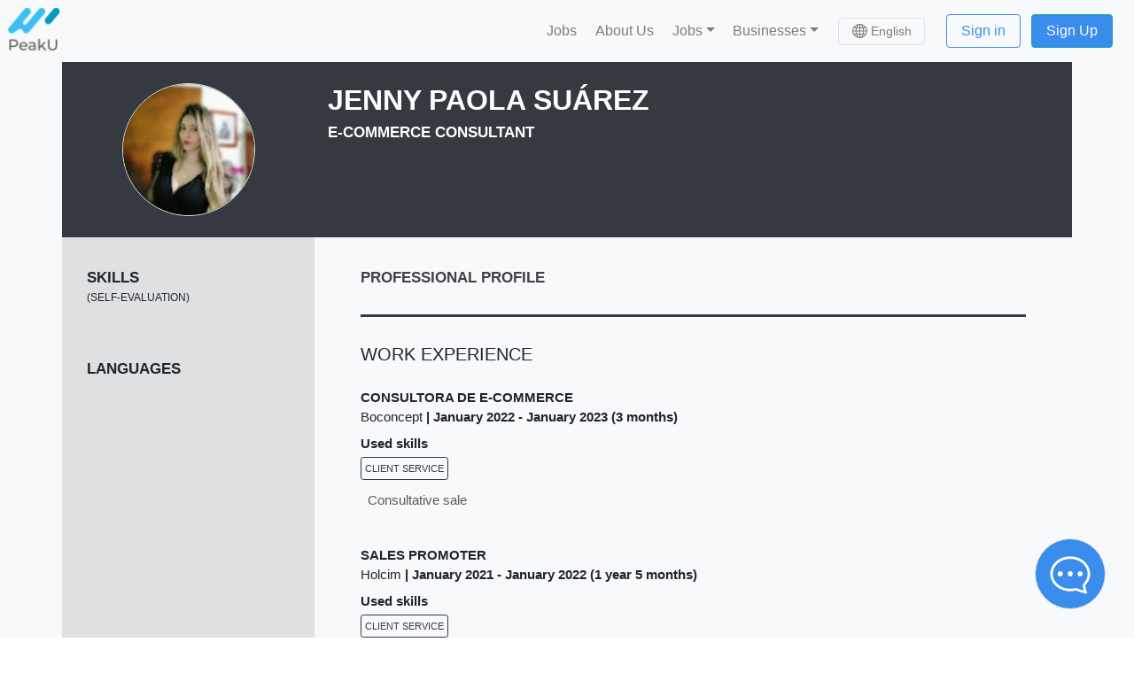

--- FILE ---
content_type: application/javascript; charset=UTF-8
request_url: https://peaku.co/_nuxt/743b309.js
body_size: 994
content:
(window.webpackJsonp=window.webpackJsonp||[]).push([[364],{2602:function(e,t,r){"use strict";r.r(t),r.d(t,"SentrySdk",(function(){return P})),r.d(t,"getConfig",(function(){return S}));r(17),r(16),r(11),r(9),r(18),r(12),r(19);var n=r(288),o=r(3),c=r(2556),d=r.n(c),f=r(2577);r.d(t,"init",(function(){return f.a}));var w=r(2617),O=r(2611),l=r(1566),h=r(2576),y=r(2608),j=r(2740),v=r(2741),m=["browserTracing","vueOptions"];function R(object,e){var t=Object.keys(object);if(Object.getOwnPropertySymbols){var r=Object.getOwnPropertySymbols(object);e&&(r=r.filter((function(e){return Object.getOwnPropertyDescriptor(object,e).enumerable}))),t.push.apply(t,r)}return t}function E(e){for(var i=1;i<arguments.length;i++){var source=null!=arguments[i]?arguments[i]:{};i%2?R(Object(source),!0).forEach((function(t){Object(o.a)(e,t,source[t])})):Object.getOwnPropertyDescriptors?Object.defineProperties(e,Object.getOwnPropertyDescriptors(source)):R(Object(source)).forEach((function(t){Object.defineProperty(e,t,Object.getOwnPropertyDescriptor(source,t))}))}return e}var P=E(E({},l),h);function S(e){var t={dsn:"https://3e53fc823275475f8f014981afc9ffe4@o146010.ingest.sentry.io/5799857",environment:"production",ignoreErrors:["unhandledRejection","UnhandledRejection","unhandledPromiseRejection","ReportingObserver","Cannot set headers after they are sent to the client","ResizeObserver","postMessage","createError","Non-Error promise rejection captured with keys: details, error","Request failed with status code 401","Request failed with status code 403","Request failed with status code 405","Request failed with status code 500","Network Error","disconnected","NotSupportedError: Failed to load because no supported source was found","NotAllowedError","NotSupportedError","Request aborted","timeout of 0ms exceeded"],tracesSampleRate:1};t.integrations=[new y.a,new j.a({types:["crash"]}),new v.a];var r={tracesSampleRate:1,browserTracing:{},vueOptions:{trackComponents:!0}},o=r.browserTracing,c=r.vueOptions,f=Object(n.a)(r,m);t.integrations.push(new w.a(E(E({},e.app.router?{routingInstrumentation:Object(O.a)(e.app.router)}:{}),o))),d()(t,c,f);return e.$config&&e.$config.sentry&&d()(t,e.$config.sentry.config,e.$config.sentry.clientConfig),t}}}]);

--- FILE ---
content_type: application/javascript; charset=UTF-8
request_url: https://peaku.co/_nuxt/4b1aefc.js
body_size: 10826
content:
(window.webpackJsonp=window.webpackJsonp||[]).push([[33,143,226],{1537:function(t,e,o){var content=o(1611);content.__esModule&&(content=content.default),"string"==typeof content&&(content=[[t.i,content,""]]),content.locals&&(t.exports=content.locals);(0,o(22).default)("50e685bb",content,!0,{sourceMap:!1})},1560:function(t,e,o){var content=o(1561);content.__esModule&&(content=content.default),"string"==typeof content&&(content=[[t.i,content,""]]),content.locals&&(t.exports=content.locals);(0,o(22).default)("1a8cb6c2",content,!0,{sourceMap:!1})},1561:function(t,e,o){var n=o(21)(!1);n.push([t.i,".timeline{list-style-type:none;display:flex;align-items:center;justify-content:center;padding:12px 0 0;margin-bottom:0}.li,.step{transition:all .2s ease-in}.step{padding-right:15px;padding-left:30px;display:flex;justify-content:flex-start;align-items:center;position:relative;white-space:nowrap;font-size:.8em;color:#fff}.step:before{position:absolute;left:0;width:25px;height:25px;content:\"\";border-radius:25px;border:none;border:3px solid var(--red);background-color:#fff;background-image:url(\"data:image/svg+xml;charset=utf-8,%3Csvg xmlns='http://www.w3.org/2000/svg' class='svg-icon' viewBox='0 0 20 20'%3E%3Cpath fill='red' d='M15.898 4.045a.698.698 0 00-.986 0l-4.71 4.711-4.709-4.711a.698.698 0 00-.986.986l4.709 4.711-4.71 4.711a.698.698 0 00.985.986l4.711-4.711 4.71 4.711a.695.695 0 00.494.203.694.694 0 00.492-1.189l-4.711-4.711 4.711-4.711a.694.694 0 000-.986z'/%3E%3C/svg%3E\");transition:all .2s ease-in;background-repeat:no-repeat}.li.completed .step:before{border:3px solid var(--green);background-image:url(\"data:image/svg+xml;charset=utf-8,%3Csvg xmlns='http://www.w3.org/2000/svg' class='svg-icon' viewBox='0 0 20 20'%3E%3Cpath fill='green' d='M7.629 14.566a.644.644 0 00.912 0l8.219-8.221a.643.643 0 10-.911-.911l-7.764 7.763-3.933-3.93a.645.645 0 00-.911.911l4.388 4.388z'/%3E%3C/svg%3E\")}.li.intermediate .step:before{border:3px solid var(--orange);background-image:url(\"data:image/svg+xml;charset=utf8,%3Csvg xmlns='http://www.w3.org/2000/svg' viewBox='0 0 64 64' xmlns:xlink='http://www.w3.org/1999/xlink'%3E%3Ctitle%3EExclamation Mark%3C/title%3E%3Cdesc%3EA line styled icon from Orion Icon Library.%3C/desc%3E%3Cpath data-name='layer2' fill='orange' stroke='orange' stroke-miterlimit='10' stroke-width='5' d='M32 12v26' stroke-linejoin='round' stroke-linecap='round'%3E%3C/path%3E%3Ccircle data-name='layer1' cx='32' cy='49' r='3' fill='orange' stroke='orange' stroke-miterlimit='10' stroke-width='3' stroke-linejoin='round' stroke-linecap='round'%3E%3C/circle%3E%3C/svg%3E\")}@media(min-device-width:320px)and (max-device-width:700px){.timeline{list-style-type:none;display:block;padding-top:5px}.li{transition:all .2s ease-in;display:flex;width:inherit;text-align:left}.step{padding-top:10px;padding-left:0;padding-right:0;border:none}.step:before{position:static;content:\" \";margin-left:0;margin-right:10px;transition:all .2s ease-in}}",""]),t.exports=n},1610:function(t,e,o){"use strict";o(1537)},1611:function(t,e,o){var n=o(21)(!1);n.push([t.i,"[data-v-c5760846] .stretched-link:hover{text-decoration:none}.job-title[data-v-c5760846]{font-size:1.3em;display:inline-block}h3.card-subtitle[data-v-c5760846],h3.card-text[data-v-c5760846]{font-size:1em}.step[data-v-c5760846]{border-color:rgba(0,0,0,.2)!important}[data-v-c5760846] .job-card{z-index:0}[data-v-c5760846] .job-card:hover{box-shadow:0 .5rem 1rem rgba(0,0,0,.2)!important}.card-footer[data-v-c5760846],.card-header[data-v-c5760846]{background-color:rgba(0,0,0,.07);border-radius:3px}.custom-skill-tag[data-v-c5760846]{font-size:1em;margin-bottom:0!important;pointer-events:all}",""]),t.exports=n},1806:function(t,e,o){"use strict";o.r(e);var n=o(59),r=(o(1560),o(380)),l=o(24),c=o(128),d=o(95),f=o(0);l.default.use(r.a,{name:"Timeago",locales:{es:o(690)}});var m={props:{job:{type:Object,required:!0},hideHeaderButtons:{type:Boolean,default:!1},isApplications:{type:Boolean,default:!1}},mixins:[n.a,c.a],components:{BIcon:d.a,BIconCheck2:f.dh,BIconBuilding:f.re,BIconGeoAlt:f.No,BIconCash:f.sg,BIconPeople:f.ot,BIconCalendar3:f.Se,BIconHeart:f.Hp,BIconGlobe:f.To,BIconCalendar2Plus:f.Ke,BIconFileEarmarkCheck:f.am,BIconCode:f.Si,BIconCreditCard:f.kj,BIconClipboardCheck:f.Mh,BIconEmojiSunglasses:f.Uk,BIconFlower3:f.ko,BIconGift:f.Qo,BIconJoystick:f.Hq,BIconMinecart:f.es,BIconPatchPlus:f.Us,BIconWatch:f.Uz,BIconBicycle:f.Oc,BIconLock:f.Fr,BIconGraphUp:f.Xo},computed:{userDetails:function(){return this.$auth.user}},methods:{getStateClass:function(t){return 0===t?"":1===t?"intermediate":"completed"},getSeenByText:function(){var t,e,o=null===(t=this.job)||void 0===t||null===(e=t.job_state)||void 0===e?void 0:e.seen_by;return null!=o&&o.length?o.length>1?this.$t("seenByXAndMore",{person:o[0],total:o.length-1}):this.$t("seenByX",{person:o[0]}):""}}},h=(o(1610),o(10)),component=Object(h.a)(m,(function(){var t=this,e=t.$createElement,o=t._self._c||e;return o("div",[o("b-card",{staticClass:"job-card mb-3 border",class:{"is-applications":t.isApplications},attrs:{"body-class":"p-2 p-md-3","header-class":"border-0 px-0 px-md-2",itemprop:"https://schema.org/JobPosting",itemscope:""},scopedSlots:t._u([t.isApplications?{key:"footer",fn:function(){return[o("b-row",{staticClass:"flex-column flex-md-row",attrs:{"align-v":"center","no-gutters":""}},[o("b-col",{staticClass:"pr-md-2 d-flex align-items-center",attrs:{cols:"12",md:"4"}},[o("ul",{staticClass:"timeline p-0 pb-1 pl-2 no-gutters w-100",attrs:{id:"timeline"}},t._l(t.job.stage.steps,(function(e,n){return o("li",{key:n,staticClass:"li col text-wrap",class:t.getStateClass(e.state)},[o("div",{staticClass:"step"},[o("span",{staticClass:"text-dark text-wrap"},[t._v("\n\t\t\t\t\t\t\t\t\t"+t._s(e.phrase)+"\n\t\t\t\t\t\t\t\t")])])])})),0)]),t._v(" "),t.job.job_state?o("b-col",{staticClass:"d-flex justify-content-between p-2 px-lg-5",attrs:{cols:"12",md:"4"}},[o("small",{staticClass:"bold mr-5"},[t._v("\n\t\t\t\t\t\t"+t._s(t.job.job_state.seen_by&&t.job.job_state.seen_by.length?t.getSeenByText():"")+"\n\t\t\t\t\t")]),t._v(" "),o("small",{directives:[{name:"b-tooltip",rawName:"v-b-tooltip.hover",value:t.$t("positionAmongCandidates"),expression:"$t('positionAmongCandidates')",modifiers:{hover:!0}}],staticClass:"bold text-underline"},[o("b-icon",{attrs:{icon:"graph-up",variant:""}}),t._v("\n\t\t\t\t\t\t"+t._s(t.job.job_state.position+" "+t.$t("outOf")+" "+t.job.job_state.total_candidates)+"\n\t\t\t\t\t")],1)]):t._e(),t._v(" "),t.hideHeaderButtons?t._e():o("b-col",{staticClass:"d-flex justify-content-around justify-content-md-end align-items-center text-nowrap text-truncate mt-3 mt-md-0 px-2 ml-auto",attrs:{cols:"12",md:"4"}},[4===t.job.stage.pk?o("b-button",{directives:[{name:"b-tooltip",rawName:"v-b-tooltip.hover",modifiers:{hover:!0}}],staticClass:"text-capitalize mr-2",attrs:{variant:"outline-dark",to:t.localePath({name:"tests",query:{candidate_id:t.job.candidate_id,hideLayout:t.$route.query.hideLayout}}),title:t.job.stage.detail}},[t._v("\n\t\t\t\t\t\t"+t._s(t.job.stage.title)+"\n\t\t\t\t\t")]):t._e(),t._v(" "),4!==t.job.stage.pk?o("b-button",{directives:[{name:"b-tooltip",rawName:"v-b-tooltip.hover",modifiers:{hover:!0}}],staticClass:"text-capitalize mr-2",attrs:{variant:"outline-dark",to:t.localePath({name:"jobs-id",params:{id:t.job.url||t.job.url_suffix},query:t.$route.query}),title:t.job.stage.detail}},[t._v("\n\t\t\t\t\t\t"+t._s(t.job.stage.title)+"\n\t\t\t\t\t")]):t._e(),t._v(" "),t.job.can_see_test_feedback?o("b-button",{staticClass:"bold mr-2",attrs:{variant:"blue",to:t.localePath({name:"feedback-candidateId",params:{candidateId:t.job.candidate_id,hideLayout:t.$route.query.hideLayout}})}},[t._v("\n\t\t\t\t\t\t"+t._s(t.$t("results"))+"\n\t\t\t\t\t")]):t._e()],1)],1)]},proxy:!0}:null],null,!0)},[t._v(" "),o("b-row",{attrs:{"align-v":"center"}},[o("b-col",{staticClass:"justify-content-center align-items-center",attrs:{cols:"3",md:"1"}},[o("b-img-lazy",{attrs:{src:t.job.company&&t.job.company.logo_url?t.job.company.logo_url:"/img/company.svg","blank-color":"#777","blank-src":"/img/company.svg",alt:t.$t("companyLogo"),width:"70",height:"70",rounded:!0,show:""},nativeOn:{error:function(t){t.target.src="/img/company.svg"}}})],1),t._v(" "),o("b-col",{attrs:{cols:"9",md:"11"}},[o("b-row",{attrs:{"align-v":"center"}},[o("b-col",{staticClass:"mb-2"},[o("b-link",{staticClass:"text-dark stretched-link d-inline d-md-inline-flex",attrs:{href:t.job.is_for_bootcamp?t.job.linkedin_url:t.job.is_bootcamp&&t.userDetails&&!t.userDetails.is_business_user?"/bootcamp-fullstack":t.localePath({name:"jobs-id",params:{id:t.job.url||t.job.url_suffix},query:t.$route.query}),itemprop:"url",target:t.job.is_for_bootcamp?"_blank":null}},[o("h2",{staticClass:"job-title bold pl-md-2 pr-md-2 mb-0 pb-0",attrs:{itemprop:"title"}},[t._v("\n\t\t\t\t\t\t\t\t"+t._s(t.capitalize(t.job.title))+"\n\t\t\t\t\t\t\t")]),t._v(" "),t.job.main_skills&&t.job.main_skills.length?o("section",{staticClass:"pl-md-2 d-inline d-md-inline-flex align-items-center",class:"mobile"===t.$mq?"text-wrap":"text-truncate",attrs:{itemprop:"skills"}},t._l(t.job.main_skills,(function(e,n){return o("div",{key:n,staticClass:"skill-tag text-truncate border border-dark text-dark text-capitalize",staticStyle:{"font-size":"0.8em","margin-bottom":"0 !important"},attrs:{role:"button"}},[o("span",{domProps:{innerHTML:t._s(t.getIconBySkill(e.name))}}),t._v("\n\t\t\t\t\t\t\t\t\t"+t._s(e.name)+"\n\t\t\t\t\t\t\t\t")])})),0):t._e(),t._v(" "),t.job.external?o("b-badge",{staticClass:"ml-md-2 px-md-2",attrs:{variant:"secondary"}},[t._v("\n\t\t\t\t\t\t\t\t"+t._s(t.capitalize(t.$t("externalJob")))+"\n\t\t\t\t\t\t\t")]):t._e(),t._v(" "),t.job.has_applied?o("b-badge",{staticClass:"d-flex align-items-center ml-md-2 mt-0 px-md-3 float-md-right",attrs:{variant:"success",pill:""}},[o("span",{staticClass:"mr-1"},[t._v(t._s(t.capitalize(t.$t("youApplied"))))]),t._v(" "),o("b-icon",{staticClass:"mx-auto",attrs:{icon:"check2"}})],1):t._e()],1)],1)],1),t._v(" "),o("b-row",{staticClass:"pl-md-2 mt-1 flex-column flex-md-row",staticStyle:{"font-size":"0.9em"}},[o("b-col",{staticClass:"text-truncate text-capitalize",attrs:{itemprop:"hiringOrganization",itemscope:"",itemtype:"http://schema.org/Organization"}},[o("b-icon",{attrs:{icon:"building"}}),t._v(" "),o("span",{attrs:{itemprop:"name"}},[t._v("\n\t\t\t\t\t\t\t"+t._s(t.job.company&&!t.job.company.confidential?t.job.company.name:t.$t("confidential"))+"\n\t\t\t\t\t\t")])],1),t._v(" "),o("b-col",{staticClass:"text-truncate",attrs:{itemprop:"jobLocation",itemscope:"",itemtype:"http://schema.org/Place"}},[o("b-icon",{attrs:{icon:"geo-alt"}}),t._v(" "),o("span",{attrs:{itemprop:"name address"}},[t._v("\n\t\t\t\t\t\t\t"+t._s(t.getJobLocation(t.job.location_type,t.job.all_countries,t.job.all_cities,t.job.city))+"\n\t\t\t\t\t\t")])],1),t._v(" "),o("b-col",{staticClass:"text-truncate",attrs:{itemprop:"estimatedSalary baseSalary"}},[o("b-icon",{attrs:{icon:"cash"}}),t._v(" "),o("span",[t._v("\n\t\t\t\t\t\t\t"+t._s(t.job.salary&&!1!==t.formatSalary(t.job.salary)?t.formatSalary(t.job.salary):t.$t("confidential"))+"\n\t\t\t\t\t\t")])],1),t._v(" "),o("b-col",{staticClass:"d-none d-md-inline-block"},[o("b-icon",{attrs:{icon:"people"}}),t._v("\n\t\t\t\t\t\t"+t._s(t.job.number_of_offers||1)+"\n\t\t\t\t\t\t"+t._s(t.$tc("vacancy",t.job.number_of_offers||1))+"\n\t\t\t\t\t")],1),t._v(" "),o("b-col",{staticClass:"text-truncate"},[o("b-icon",{attrs:{icon:"calendar3"}}),t._v(" "),t.isApplications&&t.job.application_date?o("span",[t._v("\n\t\t\t\t\t\t\t"+t._s(t.$t("youApplied"))+"\n\t\t\t\t\t\t")]):t._e(),t._v(" "),o("span",{staticClass:"sr-only",attrs:{itemprop:"datePosted validThrough"}},[t._v("\n\t\t\t\t\t\t\t"+t._s(new Date(t.job.created_at).toISOString())+"\n\t\t\t\t\t\t")]),t._v(" "),o("timeago",{attrs:{datetime:t.isApplications?t.job.application_date:t.job.activated_at||t.job.created_at,locale:t.$i18n.locale}})],1),t._v(" "),o("b-col",{staticClass:"text-truncate"},[t.job.company&&t.job.company.my_perks?[t._l(t.job.company.my_perks,(function(e,n){return[e.icon?o("div",{directives:[{name:"b-tooltip",rawName:"v-b-tooltip.hover",value:e.name,expression:"perk.name",modifiers:{hover:!0}}],key:n,staticClass:"skill-tag custom-skill-tag text-truncate border border-dark text-dark",attrs:{role:"button",title:e.name}},[o("b-icon",{attrs:{icon:e.icon}})],1):t._e()]}))]:t._e()],2)],1)],1)],1)],1)],1)}),[],!1,null,"c5760846",null);e.default=component.exports},1852:function(t,e,o){var content=o(1976);content.__esModule&&(content=content.default),"string"==typeof content&&(content=[[t.i,content,""]]),content.locals&&(t.exports=content.locals);(0,o(22).default)("4f4b7f04",content,!0,{sourceMap:!1})},1975:function(t,e,o){"use strict";o(1852)},1976:function(t,e,o){var n=o(21)(!1);n.push([t.i,".dropdown-button[data-v-238ca423]{background-color:#fff;color:#565656;display:inline-flex;align-items:center;border-radius:20px;cursor:pointer}.dropdown-content[data-v-238ca423]{box-shadow:3px 4px 6px rgba(0,0,0,.05),2px 4px 6px rgba(0,0,0,.05),2px 3px 6px rgba(0,0,0,.05);z-index:1000;position:absolute;left:-1%;top:40px;border-radius:5px;max-height:400px}#footer[data-v-238ca423],.dropdown-content[data-v-238ca423]{color:#000;background-color:#fff}#footer[data-v-238ca423]{border-top:1px solid #e5e5e5;z-index:2000;bottom:0;position:-webkit-sticky;position:sticky}.content[data-v-238ca423]{position:relative;overflow-y:scroll}",""]),t.exports=n},2052:function(t,e,o){"use strict";o.r(e);o(78);var n=o(95),r=o(0),l={name:"DropDown",props:{contentId:{type:String,default:"id"},variant:{type:String,default:"light"},contentWidth:{type:Number,default:310},contentHeight:{type:Number,default:300},allowScroll:{type:Boolean,default:!1}},data:function(){return{allowClickOnBackdrop:!1,decollapsed:!1}},components:{BIcon:n.a,BIconCaretDownFill:r.Qf},methods:{listenClickOnBackdrop:function(){var t=this;document.addEventListener("click",(function(){return t.allowClickOnBackdrop&&(t.decollapsed=!1)}))},listenEscKeyPresses:function(){var t=this;document.body.addEventListener("keydown",(function(e){return 27===e.keyCode&&(t.decollapsed=!1)}))},initScrollListener:function(){var t=this,e=0,o=document.querySelector(".content-".concat(this.contentId));o.addEventListener("scroll",(function(){var n=o.scrollTop,r=n>e;e=n<=0?0:n;var l=o.scrollHeight;o.scrollTop+o.clientHeight>l-100&&r&&t.allowScroll&&t.$emit("scroll")}),!1)}},mounted:function(){this.listenClickOnBackdrop(),this.listenEscKeyPresses(),this.initScrollListener()}},c=(o(1975),o(10)),component=Object(c.a)(l,(function(){var t=this,e=t.$createElement,o=t._self._c||e;return o("div",{staticClass:"position-relative"},[o("div",{staticClass:"dropdown-button px-3 py-1",on:{click:function(e){t.decollapsed=!t.decollapsed},mouseover:function(e){t.allowClickOnBackdrop=!1},mouseleave:function(e){t.allowClickOnBackdrop=!0}}},[t._t("button-content")],2),t._v(" "),o("div",{directives:[{name:"show",rawName:"v-show",value:t.decollapsed,expression:"decollapsed"}],staticClass:"dropdown-content px-3 pt-2",style:"width: "+t.contentWidth+"px;",on:{mouseover:function(e){t.allowClickOnBackdrop=!1},mouseleave:function(e){t.allowClickOnBackdrop=!0}}},[o("div",{staticClass:"content pb-2",class:"content-"+t.contentId,style:"max-height: "+t.contentHeight+"px;"},[t._t("content")],2),t._v(" "),o("div",{staticClass:"py-3",attrs:{id:"footer"}},[t._t("footer")],2)])])}),[],!1,null,"238ca423",null);e.default=component.exports},2187:function(t,e,o){var content=o(2350);content.__esModule&&(content=content.default),"string"==typeof content&&(content=[[t.i,content,""]]),content.locals&&(t.exports=content.locals);(0,o(22).default)("0f899a84",content,!0,{sourceMap:!1})},2284:function(t,e,o){"use strict";o.r(e);o(16),o(18),o(12),o(19);var n=o(49),r=o(8),l=o(3),c=(o(42),o(34),o(11),o(9),o(692),o(693),o(36),o(33),o(17),o(41),o(43),o(133),o(109),o(61),o(79),o(46),o(56),o(1806)),d=o(69),f=o(29),m=o(59),h=o(95),v=o(0),_=o(2044),y=o.n(_),x=o(128),C=o(378),k=o(612),w=o(2052),j=o(76),A=o.n(j),$=o(397);function S(object,t){var e=Object.keys(object);if(Object.getOwnPropertySymbols){var o=Object.getOwnPropertySymbols(object);t&&(o=o.filter((function(t){return Object.getOwnPropertyDescriptor(object,t).enumerable}))),e.push.apply(e,o)}return e}function F(t){for(var i=1;i<arguments.length;i++){var source=null!=arguments[i]?arguments[i]:{};i%2?S(Object(source),!0).forEach((function(e){Object(l.a)(t,e,source[e])})):Object.getOwnPropertyDescriptors?Object.defineProperties(t,Object.getOwnPropertyDescriptors(source)):S(Object(source)).forEach((function(e){Object.defineProperty(t,e,Object.getOwnPropertyDescriptor(source,e))}))}return t}var R={name:"Jobs",layout:"professionals",mixins:[m.a,x.a],nuxtI18n:{paths:{es:"/empleos",pt:"/vagas"}},meta:{pageKey:"jobs"},head:function(){var t,e,o;return this.$seo({title:null!==(t=this.$route.params)&&void 0!==t&&t.category?(null===(e=this.category)||void 0===e?void 0:e.name)||this.capitalize(null===(o=this.$route.params)||void 0===o?void 0:o.category):this.$t("jobs"),meta:[{hid:"description",name:"description",content:this.$t("jobsMetaDescription")}]})},data:function(){return{category:null,currencies:[],currencyStep:1e5,filter:{options:{},order:null,salary:null,text:null,city:{},formatted_salary:null},jobs:[],mounted:!1,paginationFinished:!1,selectedRoles:[],selectedWorkAreas:[],showEmbed:!1,showLoader:!1,showSharing:!1,showTalks:!1,workAreas:[],selectedWorkAreasCount:0,jobsFoundCount:0,selectedRolesCount:0,selectedSalaryRange:"",locationTypes:[],selectedLocationTypes:[],allCurrenciesOption:{name:this.$t("all2"),code:null},selectedLocationTypesCount:0,selectedCurrency:{},cities:[],selectedCity:{},showCitySelect:!1,loading:!1}},components:{BIcon:h.a,BIconSearch:v.pv,BIconFunnel:v.Bo,BIconCodeSlash:v.Ti,BIconCameraVideo:v.Ef,BIconLinkedin:v.xr,BIconFacebook:v.xl,BIconInstagram:v.qq,BIconFiles:v.Wn,BIconShare:v.sv,BIconX:v.gA,BIconCaretDownFill:v.Qf,MiniCard:c.default,Loader:d.default,Multiselect:y.a,SearchInput:C.default,DecimalInput:k.default,DropDown:w.default,vSelect:A.a,FilterDropdownActions:$.default},computed:F(F({},Object(f.c)({jobSearchText:function(t){return t.filters.jobSearchText},workAreasToFilter:function(t){return t.filters.workAreasToFilter},filterToClear:function(t){return t.filters.filterToClear},rolesToFilter:function(t){return t.filters.rolesToFilter},salaryToFilter:function(t){return t.filters.salaryToFilter},locationTypesToFilter:function(t){return t.filters.locationTypesToFilter}})),{},{filtersApplied:function(){var t,e;return Boolean(this.selectedWorkAreasCount||this.selectedRolesCount||this.selectedSalaryRange||(null===(t=this.selectedCurrency)||void 0===t?void 0:t.code)||this.selectedLocationTypesCount||(null===(e=this.selectedCity)||void 0===e?void 0:e.pk))},allFiltersCount:function(){var t;return this.selectedWorkAreasCount+this.selectedRolesCount+(this.selectedSalaryRange?1:0)+(null!==(t=this.selectedCurrency)&&void 0!==t&&t.code?1:0)+this.selectedLocationTypesCount},userDetails:function(){return this.$auth.user}}),watch:{jobSearchText:function(){this.getJobs("filter")},workAreasToFilter:function(t){this.selectedWorkAreas=t,this.applyWorkAreasFilter()},filterToClear:function(t){this.clearFilters(t.filter,t.clear)},rolesToFilter:function(t){this.selectedRoles=t,this.getJobs("filter",!1)},salaryToFilter:function(t){this.filter.salary=t.salary,this.selectedCurrency=t.currency,this.getJobs("filter")},locationTypesToFilter:function(t){this.selectedLocationTypes=t.types,this.selectedCity=t.city,this.getJobs("filter")},selectedCurrency:function(t){this.setSalaryRanges(t)}},methods:F(F(F({},Object(f.b)("filters",["setFilterToClear","setClearAllFilters","setJobSearchText"])),Object(f.b)("global",["setShowMobileFilters"])),{},{getJobCategories:function(){var t,e=this;null!==(t=this.$route.params)&&void 0!==t&&t.category&&this.$axios.get("get-job-categories",{params:{url_suffix:this.$route.params.category}}).then((function(t){e.category=t.data,e.selectedRoles=[t.data],e.getJobs()}))},setFiltersCount:function(){this.selectedWorkAreasCount=this.selectedWorkAreas.length,this.selectedRolesCount=this.selectedRoles.length,this.selectedSalaryRange=this.filter.formatted_salary,this.selectedLocationTypesCount=this.selectedLocationTypes.length,this.selectedCurrencyName=this.selectedCurrency.code?this.selectedCurrency.name:"",this.sortWorkAreaRoles(this.selectedRoles)},collapseIfRefExists:function(t){var e=this.$refs[t];e&&(e.decollapsed=!1)},collapseDropdowns:function(){this.collapseIfRefExists("workAreaRolesDropdown"),this.collapseIfRefExists("workAreasDropdown"),this.collapseIfRefExists("salaryDropdown"),this.collapseIfRefExists("locationDropdown")},getRoleCodes:function(t){var e;return"AREA"==t?null===(e=this.selectedWorkAreas.flatMap((function(area){return area.roles})))||void 0===e?void 0:e.map((function(t){return t.code})):this.selectedRoles.map((function(t){return t.code}))},getJobs:function(){var t=arguments,e=this;return Object(r.a)(regeneratorRuntime.mark((function o(){var n,r,l;return regeneratorRuntime.wrap((function(o){for(;;)switch(o.prev=o.next){case 0:if(n=t.length>0&&void 0!==t[0]?t[0]:void 0,t.length>1&&void 0!==t[1]&&t[1]&&"mobile"!=e.$mq&&e.collapseDropdowns(),e.setFiltersCount(),"filter"===n&&(e.paginationFinished=!1,e.jobs=[],window.scrollTo(0,0)),e.showLoader||e.paginationFinished){o.next=13;break}return e.showLoader=!0,o.next=9,e.$axios.$get("get-active-jobs",{params:e.getFilterParams(n)});case 9:l=o.sent,e.paginationFinished=Boolean(!l.length),e.jobs="filter"===n?l:null===(r=e.jobs)||void 0===r?void 0:r.concat(l),e.showLoader=!1;case 13:case"end":return o.stop()}}),o)})))()},getFilterOptions:function(){var t=this;Object.keys(this.filter.options).length||this.$axios.get("get-jobs-info").then((function(e){t.filter.options=e.data}))},getCurrencies:function(){var t=this;return Object(r.a)(regeneratorRuntime.mark((function e(){var o,n;return regeneratorRuntime.wrap((function(e){for(;;)switch(e.prev=e.next){case 0:return e.next=2,t.$axios.$get("get-currencies");case 2:t.currencies=e.sent,t.currencies.unshift(t.allCurrenciesOption),t.selectedCurrency=(null===(o=t.userDetails)||void 0===o||null===(n=o.country)||void 0===n?void 0:n.currency)||t.allCurrenciesOption;case 5:case"end":return e.stop()}}),e)})))()},applyWorkAreasFilter:function(){this.selectedRoles=this.selectedWorkAreas.flatMap((function(t){return t.roles})),this.getJobs("filter",!0)},getWorkAreas:function(){var t=this;return Object(r.a)(regeneratorRuntime.mark((function e(){return regeneratorRuntime.wrap((function(e){for(;;)switch(e.prev=e.next){case 0:if(t.workAreas.length){e.next=4;break}return e.next=3,t.$axios.$get("get-work-areas");case 3:t.workAreas=e.sent;case 4:case"end":return e.stop()}}),e)})))()},getCities:function(){var t=this;return Object(r.a)(regeneratorRuntime.mark((function e(){var o,n;return regeneratorRuntime.wrap((function(e){for(;;)switch(e.prev=e.next){case 0:return e.next=2,t.$axios.$get("get-cities");case 2:o=e.sent,n=o.cities,o.home_city,t.cities=n;case 6:case"end":return e.stop()}}),e)})))()},initScrollListener:function(){var t=this;window.onscroll=function(){var e=document.documentElement,o=e.scrollHeight;e.scrollTop+e.clientHeight>o-600&&!t.showLoader&&t.getJobs("scroll")}},setParams:function(){var t=arguments.length>0&&void 0!==arguments[0]?arguments[0]:null,e=new URL(window.location.href);e.searchParams.delete("area"),window.history.replaceState({},"",e.toString()),t.map((function(area){return e.searchParams.append("area",area.code)})),window.history.replaceState({},"",e.toString())},getFilterParams:function(){var t,e,o=arguments.length>0&&void 0!==arguments[0]?arguments[0]:null;return{start:"filter"===o?0:this.jobs.length,step:8,text:this.jobSearchText,roles:this.getRoleCodes(o),currency_code:null===(t=this.selectedCurrency)||void 0===t?void 0:t.code,min_salary:this.filter.salary,location_generic_type_codes:this.selectedLocationTypes.map((function(t){return t.generic_code})),company:this.$route.query.company,company_id:this.$route.query.company_id,city_id:null===(e=this.selectedCity)||void 0===e?void 0:e.pk}},getJobsFoundCount:function(){var t=arguments,e=this;return Object(r.a)(regeneratorRuntime.mark((function o(){var n,r,l,c,d,f,m,h;return regeneratorRuntime.wrap((function(o){for(;;)switch(o.prev=o.next){case 0:if(n=t.length>0&&void 0!==t[0]?t[0]:null,r=t.length>1&&void 0!==t[1]?t[1]:null,n&&(f=null===(l=e.selectedCurrency)||void 0===l||null===(c=l.salary_ranges)||void 0===c?void 0:c.find((function(t){return t.salary==n})),e.$set(e.filter,"formatted_salary","".concat(null==f?void 0:f.abbreviate_salary," ").concat(null===(d=e.selectedCurrency)||void 0===d?void 0:d.code))),e.loading){o.next=11;break}return e.loading=!0,o.next=7,e.$axios.$get("get-jobs-found-count",{params:e.getFilterParams(r)});case 7:m=o.sent,h=m.jobs_found_count,e.jobsFoundCount=h,e.loading=!1;case 11:case"end":return o.stop()}}),o)})))()},clearRoleAndAreaFilters:function(){this.selectedWorkAreas=[],this.selectedRoles=[]},clearSalaryFilters:function(){this.selectedCurrency=this.allCurrenciesOption,this.selectedCurrencyName="",this.$set(this.filter,"formatted_salary",null),this.$set(this.filter,"salary",null)},clearLocationFilters:function(){this.selectedLocationTypes=[],this.selectedCity={},this.showCitySelect=!1},clearFilters:function(t){var e,o=!(arguments.length>1&&void 0!==arguments[1])||arguments[1];switch(t){case"AREA":case"ROLE":this.clearRoleAndAreaFilters();break;case"SALARY":this.clearSalaryFilters();break;case"MODALITY":this.clearLocationFilters();break;case"ALL":this.clearRoleAndAreaFilters(),this.clearSalaryFilters(),this.clearLocationFilters(),this.setClearAllFilters(o),this.setShowMobileFilters(!1),null!==(e=window)&&void 0!==e&&e.localStorage&&localStorage.removeItem("selectedRoles")}this.getJobs("filter",!0),this.getJobsFoundCount()},getLocationTypes:function(){var t=this;return Object(r.a)(regeneratorRuntime.mark((function e(){return regeneratorRuntime.wrap((function(e){for(;;)switch(e.prev=e.next){case 0:return e.next=2,t.$axios.$get("get-location-types");case 2:t.locationTypes=e.sent,t.locationTypes=t.locationTypes.filter((function(t){return["RA","H","OS"].includes(t.code)}));case 4:case"end":return e.stop()}}),e)})))()},getSelectedRolesByAreaCount:function(area){return this.selectedRoles.filter((function(t){return area.roles.map((function(t){return t.code})).includes(t.code)})).length},selectLocationType:function(t){t.some((function(t){return["H","OS"].includes(t.code)}))?this.showCitySelect=!0:(this.showCitySelect=!1,this.selectedCity={}),this.getJobsFoundCount()},selectCurrency:function(){this.$set(this.filter,"formatted_salary",null),this.$set(this.filter,"salary",null),this.getJobsFoundCount()},setDefaultFilters:function(t){var e,o=this.workAreas.find((function(e){var o;return e.pk==(null==t||null===(o=t.work_area)||void 0===o?void 0:o.pk)}));o&&this.selectedWorkAreas.push(o),this.selectedRoles=null!=t&&null!==(e=t.work_area_roles)&&void 0!==e&&e.length?null==t?void 0:t.work_area_roles:this.selectedWorkAreas.flatMap((function(area){return area.roles})),this.getJobs("filter",!0),this.getJobsFoundCount(null)},setSalaryRanges:function(t){var e=this;return Object(r.a)(regeneratorRuntime.mark((function o(){var n,r;return regeneratorRuntime.wrap((function(o){for(;;)switch(o.prev=o.next){case 0:if(t.code&&(null===(n=t.salary_ranges)||void 0===n||!n.length)){o.next=2;break}return o.abrupt("return");case 2:return o.next=4,e.$axios.$get("salary-ranges/".concat(t.code));case 4:r=o.sent,e.$set(t,"salary_ranges",r);case 6:case"end":return o.stop()}}),o)})))()},sortWorkAreaRoles:function(t){var e;if(t.length){var o=this.workAreas.filter((function(area){return area.roles.some((function(e){return t.includes(e)}))}));this.workAreas=this.workAreas.filter((function(area){return!o.includes(area)})),(e=this.workAreas).unshift.apply(e,Object(n.a)(o))}}}),mounted:function(){var t=this;return Object(r.a)(regeneratorRuntime.mark((function e(){return regeneratorRuntime.wrap((function(e){for(;;)switch(e.prev=e.next){case 0:return t.mounted=!0,t.getCurrencies(),t.getLocationTypes(),t.getCities(),t.initScrollListener(),t.getFilterOptions(),e.next=8,t.getWorkAreas();case 8:t.setDefaultFilters(t.userDetails);case 9:case"end":return e.stop()}}),e)})))()}},B=R,T=(o(697),o(2349),o(10)),component=Object(T.a)(B,(function(){var t=this,e=t.$createElement,o=t._self._c||e;return o("b-container",{staticClass:"p-0 pb-5",attrs:{fluid:""}},["true"!==t.$route.query.embed?o("b-container",{staticClass:"p-0 m-0",class:{"has-category":t.$route.params.category},attrs:{id:"title-search",fluid:""}},[o("div",{staticClass:"bg-blue py-3"},["true"!==t.$route.query.hideLayout||"true"!==t.$route.query.embed?o("b-container",{attrs:{fluid:""}},[o("b-row",{attrs:{"align-v":"center","align-h":"center"}},[t.$route.params.category?o("b-col",{attrs:{cols:"12"}},[o("h1",{staticClass:"text-capitalize text-white d-flex align-items-center justify-content-center",staticStyle:{"font-size":"30px"}},[t.category?[o("b-img-lazy",{staticClass:"img-fill-white mr-3",attrs:{src:"/icon/"+t.category.img+".svg",width:"40",height:"40"}}),t._v("\n\t\t\t\t\t\t\t\t\t"+t._s(t.category.name)+"\n\t\t\t\t\t\t\t\t")]:[t._v("\n\t\t\t\t\t\t\t\t\t"+t._s(t.$route.params.category)+"\n\t\t\t\t\t\t\t\t")]],2)]):t._e(),t._v(" "),"mobile"==t.$mq?o("b-col",{staticClass:"mt-2 mt-md-0",attrs:{cols:"12"}},[o("search-input",{staticClass:"w-100 mb-3",attrs:{size:"sm",placeholder:t.$t("searchboxLabel"),debounce:500,"description-class":"text-white"},on:{input:function(e){return t.setJobSearchText(e)}}}),t._v(" "),o("div",{staticClass:"d-flex align-items-center"},[o("div",{staticClass:"dropdown-button px-2 py-1",on:{click:function(e){return t.setShowMobileFilters(!0)}}},[t._v("\n\t\t\t\t\t\t\t\t"+t._s(t.$t("filters"))+"\n\t\t\t\t\t\t\t\t\t"),t.allFiltersCount?o("div",{staticClass:"dot ml-2"},[t._v("\n\t\t\t\t\t\t\t\t\t\t"+t._s(t.allFiltersCount)+"\n\t\t\t\t\t\t\t\t\t")]):t._e()]),t._v(" "),t.filtersApplied?o("span",{staticClass:"text-white cursor-pointer bold ml-4",on:{click:function(e){return t.clearFilters("ALL")}}},[t._v("\n\t\t\t\t\t\t\t\t\t"+t._s(t.$t("clearFilters"))+"\n\t\t\t\t\t\t\t\t")]):t._e()])],1):o("b-col",{staticClass:"d-flex align-items-center mt-2 mt-md-0",attrs:{cols:"12"}},[o("drop-down",{ref:"workAreasDropdown",scopedSlots:t._u([{key:"button-content",fn:function(){return[o("span",[t._v(t._s(t.$t("area")))]),t._v(" "),t.selectedWorkAreasCount?o("div",{staticClass:"dot ml-1"},[o("small",[t._v(t._s(t.selectedWorkAreasCount))])]):t._e(),t._v(" "),o("b-icon",{staticClass:"ml-2",attrs:{icon:"caret-down-fill"}})]},proxy:!0},{key:"content",fn:function(){return[o("b-form-checkbox-group",{attrs:{stacked:""},on:{change:function(e){return t.getJobsFoundCount(null,"AREA")}},model:{value:t.selectedWorkAreas,callback:function(e){t.selectedWorkAreas=e},expression:"selectedWorkAreas"}},t._l(t.workAreas,(function(e){return o("b-checkbox",{key:e.pk,attrs:{value:e}},[o("span",[t._v(t._s(t.truncateText(e.name,25)))])])})),1)]},proxy:!0},{key:"footer",fn:function(){return[o("div",{staticClass:"d-flex align-items-center justify-content-center"},[o("filter-dropdown-actions",{attrs:{variant:"primary",loading:t.loading,"results-count":t.jobsFoundCount},on:{"clear-filters":function(e){return t.clearFilters("AREA")},"show-results":function(e){return t.applyWorkAreasFilter()}}})],1)]},proxy:!0}],null,!1,322379006)}),t._v(" "),o("drop-down",{ref:"workAreaRolesDropdown",staticClass:"ml-4",scopedSlots:t._u([{key:"button-content",fn:function(){return[o("span",[t._v(t._s(t.$t("role")))]),t._v(" "),t.selectedRolesCount?o("div",{staticClass:"dot ml-1"},[o("small",[t._v(t._s(t.selectedRolesCount))])]):t._e(),t._v(" "),o("b-icon",{staticClass:"ml-2",attrs:{icon:"caret-down-fill"}})]},proxy:!0},{key:"content",fn:function(){return t._l(t.workAreas,(function(area,e){return area.roles.length?o("div",{key:area.pk},[o("div",{staticClass:"d-flex align-items-center"},[o("span",{staticClass:"bold"},[t._v(t._s(area.name))]),t._v(" "),t.getSelectedRolesByAreaCount(area)?o("div",{staticClass:"dot ml-2"},[o("small",[t._v(t._s(t.getSelectedRolesByAreaCount(area)))])]):t._e()]),t._v(" "),o("div",{staticClass:"my-1"},t._l(area.roles,(function(e,n){return area.showAllRoles||n<=1?o("b-checkbox",{directives:[{name:"b-tooltip",rawName:"v-b-tooltip.hover.bottom",value:e.name,expression:"role.name",modifiers:{hover:!0,bottom:!0}}],key:e.pk,staticClass:"mb-1",attrs:{value:e},on:{change:function(e){return t.getJobsFoundCount(null,"ROLE")}},model:{value:t.selectedRoles,callback:function(e){t.selectedRoles=e},expression:"selectedRoles"}},[o("span",[t._v(t._s(t.truncateText(e.name,25)))])]):t._e()})),1),t._v(" "),o("span",{staticClass:"see-more-button",on:{click:function(e){return t.$set(area,"showAllRoles",!area.showAllRoles)}}},[t._v(t._s(area.showAllRoles?t.$t("hide"):t.$t("seeMore")))]),t._v(" "),t.workAreas.filter((function(area){return area.roles.length})).length!=e+1?o("hr"):t._e()]):t._e()}))},proxy:!0},{key:"footer",fn:function(){return[o("div",{staticClass:"d-flex align-items-center justify-content-center"},[o("filter-dropdown-actions",{attrs:{variant:"primary",loading:t.loading,"results-count":t.jobsFoundCount},on:{"clear-filters":function(e){return t.clearFilters("ROLE")},"show-results":function(e){return t.getJobs("filter",!0)}}})],1)]},proxy:!0}],null,!1,2618962652)}),t._v(" "),o("drop-down",{ref:"salaryDropdown",staticClass:"ml-4",scopedSlots:t._u([{key:"button-content",fn:function(){return[o("span",[t._v(t._s(t.$t("salary")))]),t._v(" "),t.selectedSalaryRange?o("span",{staticClass:"text-primary ml-2 bold"},[t._v("\n\t\t\t\t\t\t\t\t\t\t"+t._s(t.$t("moreThan"))+" "+t._s(t.selectedSalaryRange)+"\n\t\t\t\t\t\t\t\t\t")]):t._e(),t._v(" "),o("b-icon",{staticClass:"ml-2",attrs:{icon:"caret-down-fill"}})]},proxy:!0},{key:"content",fn:function(){return[o("b-form-group",{staticClass:"mini-label mt-4",style:t.selectedCurrency.code?"":"margin-bottom: 150px;",attrs:{label:t.$t("currency")}},[o("v-select",{attrs:{label:"name",options:t.currencies,clearable:!1},on:{input:function(e){return t.selectCurrency()}},scopedSlots:t._u([{key:"selected-option",fn:function(e){return[o("div",{staticClass:"d-flex align-items-center"},[e.code?o("b-badge",{staticClass:"border mr-2",attrs:{variant:"light",pill:""}},[o("small",[t._v(t._s(e.code))])]):t._e(),t._v(" "),o("span",[t._v(t._s(e.name))])],1)]}},{key:"option",fn:function(e){return[o("div",{staticClass:"d-flex align-items-center"},[e.code?o("b-badge",{staticClass:"border mr-2",attrs:{variant:"light",pill:""}},[o("small",[t._v(t._s(e.code))])]):t._e(),t._v(" "),o("span",[t._v(t._s(e.name))])],1)]}}],null,!1,2296618253),model:{value:t.selectedCurrency,callback:function(e){t.selectedCurrency=e},expression:"selectedCurrency"}})],1),t._v(" "),t.selectedCurrency.code?t._l(t.selectedCurrency.salary_ranges,(function(e,n){return o("b-form-radio",{key:"salary-range-"+n,staticClass:"mb-2",attrs:{value:e.salary,name:"salary-range-radio"},on:{input:function(e){return t.getJobsFoundCount(e)}},model:{value:t.filter.salary,callback:function(e){t.$set(t.filter,"salary",e)},expression:"filter.salary"}},[o("span",[t._v("\n\t\t\t\t\t\t\t\t\t\t\t\t"+t._s(t.$t("moreThan"))+" $"+t._s(e.abbreviate_salary)+" "+t._s(t.selectedCurrency.code)+"\n\t\t\t\t\t\t\t\t\t\t\t")])])})):t._e()]},proxy:!0},{key:"footer",fn:function(){return[o("div",{staticClass:"d-flex align-items-center justify-content-center"},[o("filter-dropdown-actions",{attrs:{variant:"primary",loading:t.loading,"results-count":t.jobsFoundCount},on:{"clear-filters":function(e){return t.clearFilters("SALARY")},"show-results":function(e){return t.getJobs("filter",!0)}}})],1)]},proxy:!0}],null,!1,2104082028)}),t._v(" "),o("drop-down",{ref:"locationDropdown",staticClass:"ml-4",attrs:{"content-width":340,"content-height":400},scopedSlots:t._u([{key:"button-content",fn:function(){return[o("span",[t._v(t._s(t.$t("modality")))]),t._v(" "),t.selectedLocationTypesCount?o("div",{staticClass:"dot ml-1"},[o("small",[t._v(t._s(t.selectedLocationTypesCount))])]):t._e(),t._v(" "),o("b-icon",{staticClass:"ml-2",attrs:{icon:"caret-down-fill"}})]},proxy:!0},{key:"content",fn:function(){return[o("div",{staticClass:"mt-3"},[t._l(t.locationTypes,(function(e){return o("b-checkbox",{key:e.generic_code,staticClass:"mb-2",attrs:{value:e},on:{change:function(e){return t.selectLocationType(e)}},model:{value:t.selectedLocationTypes,callback:function(e){t.selectedLocationTypes=e},expression:"selectedLocationTypes"}},[o("span",[t._v(t._s(e.generic_name))])])})),t._v(" "),t.showCitySelect?o("b-form-group",{staticClass:"mt-5 mini-label",staticStyle:{"margin-bottom":"145px"},attrs:{label:t.$t("city")}},[o("v-select",{attrs:{label:"name",loading:!t.cities.length,options:t.cities},on:{input:function(e){return t.getJobsFoundCount()}},scopedSlots:t._u([{key:"selected-option",fn:function(e){return[o("div",{staticClass:"d-flex align-items-center"},[o("span",[t._v(t._s(e.name))]),t._v(" "),e.country?o("b-badge",{staticClass:"border text-muted ml-2",attrs:{variant:"light",pill:""}},[t._v("\n\t\t\t\t\t\t\t\t\t\t\t\t\t\t\t"+t._s(e.country.name)+"\n\t\t\t\t\t\t\t\t\t\t\t\t\t\t")]):t._e()],1)]}},{key:"option",fn:function(e){return[o("div",{staticClass:"d-flex align-items-center"},[o("span",[t._v(t._s(e.name))]),t._v(" "),e.country?o("b-badge",{staticClass:"border text-muted ml-2",attrs:{variant:"light",pill:""}},[t._v("\n\t\t\t\t\t\t\t\t\t\t\t\t\t\t\t"+t._s(e.country.name)+"\n\t\t\t\t\t\t\t\t\t\t\t\t\t\t")]):t._e()],1)]}},{key:"spinner",fn:function(e){return[e.loading?o("div",{staticClass:"vs__spinner",staticStyle:{"border-left-color":"rgba(88, 151, 251, 0.71)"}}):t._e()]}}],null,!1,1651053870),model:{value:t.selectedCity,callback:function(e){t.selectedCity=e},expression:"selectedCity"}})],1):t._e()],2)]},proxy:!0},{key:"footer",fn:function(){return[o("filter-dropdown-actions",{attrs:{variant:"primary",loading:t.loading,"results-count":t.jobsFoundCount},on:{"clear-filters":function(e){return t.clearFilters("MODALITY")},"show-results":function(e){return t.getJobs("filter",!0)}}})]},proxy:!0}],null,!1,118968793)}),t._v(" "),t.filtersApplied?o("span",{staticClass:"text-white cursor-pointer bold ml-4",on:{click:function(e){return t.clearFilters("ALL")}}},[t._v(t._s(t.$t("clearFilters")))]):t._e()],1)],1)],1):t._e()],1)]):t._e(),t._v(" "),o("b-container",{staticClass:"mx-auto",attrs:{fluid:""}},[o("b-row",{staticClass:"mt-2",attrs:{"no-gutters":""}},[o("b-col",{staticClass:"px-0",attrs:{cols:"12"}},[t._l(t.jobs,(function(t,e){return o("mini-card",{key:"job-"+e,attrs:{job:t}})})),t._v(" "),t.showLoader?o("loader",{attrs:{text:t.$t("loading")}}):t._e(),t._v(" "),t.paginationFinished?o("div",{staticClass:"mx-auto my-5 bold text-center"},[t._v("\n\t\t\t\t\t\t"+t._s(t.$t("noMoreVacancies"))+"\n\t\t\t\t\t")]):t._e()],2)],1)],1)],1)}),[],!1,null,"060ca2a1",null);e.default=component.exports;installComponents(component,{Loader:o(69).default})},2349:function(t,e,o){"use strict";o(2187)},2350:function(t,e,o){var n=o(21)(!1);n.push([t.i,"#title-search[data-v-060ca2a1]{position:-webkit-sticky!important;position:sticky!important;top:0;z-index:1}#title-search.has-category[data-v-060ca2a1]{top:20px}#work-area-selection[data-v-060ca2a1]{top:50%;left:50%;transform:translate(-50%,-50%);z-index:3;position:fixed}.filter[data-v-060ca2a1]{cursor:pointer}[data-v-060ca2a1] .multiselect{min-height:38px}[data-v-060ca2a1] .multiselect__content-wrapper{width:150%}[data-v-060ca2a1] .multiselect__tag,[data-v-060ca2a1] .multiselect__tag-icon{background-color:#07f;color:#fff;max-width:50%}[data-v-060ca2a1] .multiselect__element{padding-top:5px 0;font-size:.9em}[data-v-060ca2a1] .multiselect__option--group{font-weight:700;background-color:none!important;padding-left:10px!important}[data-v-060ca2a1] .multiselect__option,[data-v-060ca2a1] .multiselect__option:after{padding:5px 10px 5px 15px;min-height:26px;max-height:26px}[data-v-060ca2a1] .multiselect__option--selected{font-weight:400!important}[data-v-060ca2a1] .multiselect__option--selected:after{font-weight:700}[data-v-060ca2a1] .multiselect__option--highlight:not(.multiselect__option--selected):not(.multiselect__option--group),[data-v-060ca2a1] .multiselect__option--highlight:not(.multiselect__option--selected):not(.multiselect__option--group):after,[data-v-060ca2a1] .multiselect__option:not(.multiselect__option--selected):not(.multiselect__option--group):hover,[data-v-060ca2a1] .multiselect__option:not(.multiselect__option--selected):not(.multiselect__option--group):hover:after{background-color:#07f!important}[data-v-060ca2a1] .multiselect__option:after{display:flex;align-items:center;font-size:.8em}[data-v-060ca2a1] .multiselect__tags{padding:4px 40px 0 10px}[data-v-060ca2a1] .multiselect__placeholder{padding-top:5px;margin-bottom:0}#floating-options[data-v-060ca2a1]{position:fixed;bottom:5px;right:5px;border-radius:3px;flex-direction:column}#floating-options[data-v-060ca2a1],#floating-options a[data-v-060ca2a1]{display:flex;justify-content:center;align-items:center}#floating-options a[data-v-060ca2a1]{width:30px;height:30px;padding:10px}#floating-options a[data-v-060ca2a1]:first-child{border-radius:5px 5px 0 0}#floating-options a[data-v-060ca2a1]:nth-child(6){border-radius:0 0 5px 5px}#floating-options a[data-v-060ca2a1]:hover{box-shadow:0 3px 10px rgba(0,0,0,.25)}.instagram[data-v-060ca2a1]{background:#d6249f;background:radial-gradient(circle at 30%,at 107%,#fdf497 0,#fdf497 5%,#fd5949 45%,#d6249f 60%,#285aeb 90%);background:radial-gradient(circle at 30% 107%,#fdf497 0,#fdf497 5%,#fd5949 45%,#d6249f 60%,#285aeb 90%)}[data-v-060ca2a1] .img-fill-white{filter:invert(1)}@media(max-width:576px){h2[data-v-060ca2a1]{font-size:16px!important}.navbar[data-v-060ca2a1]{padding:.1rem}.navbar img[data-v-060ca2a1]{width:40px}}.dot[data-v-060ca2a1]{background-color:#3a8ced;color:#fff;border-radius:50%;width:20px;height:20px;display:flex;align-items:center;justify-content:center}.see-more-button[data-v-060ca2a1]{cursor:pointer;color:#007bff}.see-more-button[data-v-060ca2a1]:hover{text-decoration:underline;color:#025ab7}[data-v-060ca2a1] .vs__dropdown-menu{max-height:150px}[data-v-060ca2a1] .custom-checkbox{margin-left:3px}.dropdown-button[data-v-060ca2a1]{background-color:#fff;color:#565656;display:inline-flex;align-items:center;border-radius:20px;cursor:pointer}",""]),t.exports=n}}]);

--- FILE ---
content_type: application/javascript; charset=UTF-8
request_url: https://peaku.co/_nuxt/c2ee074.js
body_size: 3112
content:
(window.webpackJsonp=window.webpackJsonp||[]).push([[248],{2185:function(t,e,r){var content=r(2346);content.__esModule&&(content=content.default),"string"==typeof content&&(content=[[t.i,content,""]]),content.locals&&(t.exports=content.locals);(0,r(22).default)("3561dbde",content,!0,{sourceMap:!1})},2345:function(t,e,r){"use strict";r(2185)},2346:function(t,e,r){var n=r(21)(!1);n.push([t.i,"h2[data-v-8ccef79e]{font-size:1.9rem}h2[data-v-8ccef79e],h3[data-v-8ccef79e]{font-weight:600}h3[data-v-8ccef79e],p[data-v-8ccef79e]{font-size:1.2rem}.team-member[data-v-8ccef79e]{border-radius:50%;border:1px solid #a0a0a0;-o-object-fit:cover;object-fit:cover;width:100px;height:100px}#cuadradofinal[data-v-8ccef79e]{width:20px;height:40px;background:#1c976b;-webkit-animation-name:mianimacionfinal-data-v-8ccef79e;animation-name:mianimacionfinal-data-v-8ccef79e;-webkit-animation-duration:6s;animation-duration:6s;position:relative;-webkit-animation-iteration-count:infinite;animation-iteration-count:infinite}@-webkit-keyframes mianimacionfinal-data-v-8ccef79e{0%{background:rgba(28,151,107,0);left:0;top:5px}50%{background:rgba(28,151,107,.5);left:0;top:35px}to{background:#1c976b;left:0;top:35px}}@keyframes mianimacionfinal-data-v-8ccef79e{0%{background:rgba(28,151,107,0);left:0;top:5px}50%{background:rgba(28,151,107,.5);left:0;top:35px}to{background:#1c976b;left:0;top:35px}}",""]),t.exports=n},2618:function(t,e,r){"use strict";r.r(e);r(17),r(16),r(11),r(9),r(18),r(12),r(19);var n=r(3);function o(object,t){var e=Object.keys(object);if(Object.getOwnPropertySymbols){var r=Object.getOwnPropertySymbols(object);t&&(r=r.filter((function(t){return Object.getOwnPropertyDescriptor(object,t).enumerable}))),e.push.apply(e,r)}return e}var c={name:"about-us",layout:"business",nuxtI18n:{paths:{es:"/sobre-nosotros",pt:"/sobre-nos"}},head:function(){return this.$seo({title:this.$t("chooseYourProfileAndStartWorkingOrHiring"),meta:[{hid:"description",name:"description",content:this.$t("businessMetaDescription")}]})},data:function(){return{contactPhone:null,formData:{name:"",email:"",phone:"",message:""}}},methods:{sendContactForm:function(){var t=this,e=function(t){for(var i=1;i<arguments.length;i++){var source=null!=arguments[i]?arguments[i]:{};i%2?o(Object(source),!0).forEach((function(e){Object(n.a)(t,e,source[e])})):Object.getOwnPropertyDescriptors?Object.defineProperties(t,Object.getOwnPropertyDescriptors(source)):o(Object(source)).forEach((function(e){Object.defineProperty(t,e,Object.getOwnPropertyDescriptor(source,e))}))}return t}({},this.formData);this.contactPhone&&(e.phone=this.contactPhone);var source=this.$route.query.source;source&&(e.source=null==source?void 0:source.toLowerCase()),this.alertLoading("show",this.$t("sending")),this.$axios.post("business/post-contact-form",e).then((function(e){t.formData={name:"",email:"",phone:"",message:""},t.title=t.$t("contactSubmittedTitle"),t.$gtm.push({event:"conversion",send_to:"AW-837109052/NvxSCJvjmNcBELyKlY8D"}),t.$router.push(t.localePath({name:"business-contact",query:{title:t.$t("contactSubmittedTitle")}})),t.$swal(t.$t("ready"),t.$t("weWillContactYou"),"success")}))}}},l=c,d=(r(2345),r(10)),component=Object(d.a)(l,(function(){var t=this,e=t.$createElement,r=t._self._c||e;return r("div",[r("b-container",[r("div",[r("b-row",{staticClass:"mt-5 mb-5"},[r("b-col",{staticClass:"mt-5 mb-5 d-flex flex-column justify-content-center",attrs:{md:"6",order:"1","order-md":"0"}},[r("h2",[r("div",{attrs:{id:"cuadradofinal"}}),t._v("\n\t\t\t\t\t\t   "+t._s(t.$t("aboutUs.Introduction.title"))+"\n\t\t\t\t\t")]),t._v(" "),r("p",[t._v("\n\t\t\t\t\t\t"+t._s(t.$t("aboutUs.Introduction.description"))+"\n\t\t\t\t\t")])]),t._v(" "),r("b-col",{staticClass:"mt-5 d-flex flex-row justify-content-center",attrs:{md:"6"}},[r("div",{staticClass:"mr-5 d-flex flex-column justify-content-center d-flex align-items-center"},[r("b-img-lazy",{staticClass:"rounded-circle align-items-center team-member",attrs:{alt:"Santiago",src:t.getMediaFromS3("static/img/team/Santiago.jpg"),width:"90"}}),t._v(" "),r("h3",[t._v("Santiago González")]),t._v(" "),r("p",[t._v("CEO & Co-founder")])],1),t._v(" "),r("div",{staticClass:"d-flex flex-column justify-content-center d-flex align-items-center"},[r("b-img-lazy",{staticClass:"rounded-circle align-items-center team-member",attrs:{alt:"Juan Pablo",src:t.getMediaFromS3("/static/img/team/Juan.jpg"),width:"90"}}),t._v(" "),r("h3",[t._v("Juan Pablo Isaza")]),t._v(" "),r("p",[t._v("CTO & Co-founder")])],1)])],1)],1),t._v(" "),r("div",[r("b-row",{staticClass:"mt-5 mb-1"},[r("b-col",{staticClass:"mt-5 mb-5 d-flex flex-row justify-content-center",attrs:{md:"6"}},[r("b-img-lazy",{staticClass:"rounded",attrs:{alt:"Explore",src:t.getMediaFromS3("static/img/about_us/explore.gif"),width:"300",border:""}})],1),t._v(" "),r("b-col",{staticClass:"d-flex flex-column justify-content-center mb-2 mb-md-0 mt-4",attrs:{md:"6",order:"1","order-md":"0"}},[r("h2",[r("div",{attrs:{id:"cuadradofinal"}}),t._v("\n\t\t\t\t\t\t   "+t._s(t.$t("aboutUs.Start.title"))+"\n\t\t\t\t\t")]),t._v(" "),r("p",[t._v("\n\t\t\t\t\t\t"+t._s(t.$t("aboutUs.Start.description"))+"\n\t\t\t\t\t")])])],1)],1),t._v(" "),r("div",[r("b-row",{staticClass:"mt-3 mb-1"},[r("b-col",{staticClass:"d-flex flex-column justify-content-center mb-2 mb-md-0 mt-4",attrs:{md:"6",order:"1","order-md":"0"}},[r("h2",[r("div",{attrs:{id:"cuadradofinal"}}),t._v("\n\t\t\t\t\t\t   "+t._s(t.$t("aboutUs.FoundedPeakU.title"))+"\n\t\t\t\t\t")]),t._v(" "),r("p",[t._v("\n\t\t\t\t\t\t"+t._s(t.$t("aboutUs.FoundedPeakU.description"))+"\n\t\t\t\t\t")])]),t._v(" "),r("b-col",{staticClass:"mt-5 mb-5 d-flex flex-row justify-content-center",attrs:{md:"6"}},[r("b-img-lazy",{staticClass:"rounded",attrs:{alt:"Foundation",src:t.getMediaFromS3("static/img/about_us/foundation.gif"),width:"450",border:""}})],1)],1)],1),t._v(" "),r("div",[r("b-row",{staticClass:"mt-5 mb-5"},[r("b-col",{staticClass:"mt-1 d-flex flex-row justify-content-center",attrs:{md:"6"}},[r("b-img-lazy",{staticClass:"rounded",attrs:{alt:"Navigation",src:t.getMediaFromS3("static/img/about_us/navigation.gif"),width:"300",border:""}})],1),t._v(" "),r("b-col",{staticClass:"d-flex flex-column justify-content-center mb-2 mb-md-0 mt-4",attrs:{md:"6",order:"1","order-md":"0"}},[r("h2",[r("div",{attrs:{id:"cuadradofinal"}}),t._v("\n\t\t\t\t\t\t   "+t._s(t.$t("aboutUs.RoughSea.title"))+"\n\t\t\t\t\t")]),t._v(" "),r("p",[t._v("\n\t\t\t\t\t\t"+t._s(t.$t("aboutUs.RoughSea.description"))+"\n\t\t\t\t\t")])])],1)],1),t._v(" "),r("div",[r("b-row",{staticClass:"mt-5 mb-3"},[r("b-col",{staticClass:"d-flex flex-column justify-content-center mb-2 mb-md-0 mt-4",attrs:{md:"6",order:"1","order-md":"0"}},[r("h2",[r("div",{attrs:{id:"cuadradofinal"}}),t._v("\n\t\t\t\t\t\t   "+t._s(t.$t("aboutUs.DeathValley.title"))+"\n\t\t\t\t\t")]),t._v(" "),r("p",[t._v("\n\t\t\t\t\t\t"+t._s(t.$t("aboutUs.DeathValley.description"))+"\n\t\t\t\t\t")])]),t._v(" "),r("b-col",{staticClass:"mt-5 mb-5 d-flex flex-row justify-content-center",attrs:{md:"6"}},[r("b-img-lazy",{attrs:{alt:"Valley",src:t.getMediaFromS3("static/img/about_us/valley.gif"),width:"800",border:""}})],1)],1)],1),t._v(" "),r("div",[r("b-row",{staticClass:"mt-3 mb-5"},[r("b-col",{staticClass:"mt-5 mb-5 d-flex flex-row justify-content-center",attrs:{md:"6"}},[r("b-img-lazy",{staticClass:"rounded",attrs:{alt:"Tech recruitment",src:t.getMediaFromS3("static/img/about_us/tech recruitment.gif"),height:"260",border:""}})],1),t._v(" "),r("b-col",{staticClass:"d-flex flex-column justify-content-center mb-2 mb-md-0 mt-4",attrs:{md:"6",order:"1","order-md":"0"}},[r("h2",[r("div",{attrs:{id:"cuadradofinal"}}),t._v("\n\t\t\t\t\t\t   "+t._s(t.$t("aboutUs.TechRecruitment.title"))+"\n\t\t\t\t\t")]),t._v(" "),r("p",[t._v("\n\t\t\t\t\t\t"+t._s(t.$t("aboutUs.TechRecruitment.description"))+"\n\t\t\t\t\t")])])],1)],1),t._v(" "),r("div",[r("b-row",{staticClass:"mt-5 mb-5"},[r("b-col",{staticClass:"d-flex flex-column justify-content-center mb-2 mb-md-0 mt-4",attrs:{md:"6",order:"1","order-md":"0"}},[r("h2",[r("div",{attrs:{id:"cuadradofinal"}}),t._v("\n\t\t\t\t\t\t   "+t._s(t.$t("aboutUs.Rockstart.title"))+"\n\t\t\t\t\t")]),t._v(" "),r("p",{staticClass:"mb-5"},[t._v("\n\t\t\t\t\t\t"+t._s(t.$t("aboutUs.Rockstart.description"))+"\n\t\t\t\t\t")])]),t._v(" "),r("b-col",{staticClass:"mt-5 mb-5 d-flex flex-row justify-content-center",attrs:{md:"6"}},[r("b-img-lazy",{staticClass:"rounded",attrs:{alt:"Rockstart",src:t.getMediaFromS3("static/img/about_us/rockstart.png"),height:"80",border:""}})],1)],1)],1),t._v(" "),r("div",[r("b-row",{staticClass:"mt-5 mb-5"},[r("b-col",{staticClass:"mt-5 mb-5 d-flex flex-row justify-content-center",attrs:{md:"6"}},[r("b-img-lazy",{attrs:{alt:"ToyotaRutaN",src:t.getMediaFromS3("static/img/about_us/toyotarutan.png"),height:"120"}})],1),t._v(" "),r("b-col",{staticClass:"d-flex flex-column justify-content-center mb-2 mb-md-0 mt-4",attrs:{md:"6",order:"1","order-md":"0"}},[r("h2",[r("div",{attrs:{id:"cuadradofinal"}}),t._v("\n\t\t\t\t\t\t   "+t._s(t.$t("aboutUs.RecognizedBrands.title"))+"\n\t\t\t\t\t")]),t._v(" "),r("p",[t._v("\n\t\t\t\t\t\t"+t._s(t.$t("aboutUs.RecognizedBrands.description"))+"\n\t\t\t\t\t")])])],1)],1),t._v(" "),r("div",[r("b-row",{staticClass:"mt-5 mb-5"},[r("b-col",{staticClass:"d-flex flex-column justify-content-center mb-2 mb-md-0 mt-4",attrs:{md:"6",order:"1","order-md":"0"}},[r("h2",[r("div",{attrs:{id:"cuadradofinal"}}),t._v("\n\t\t\t\t\t\t   "+t._s(t.$t("aboutUs.Unicorn.title"))+"\n\t\t\t\t\t")]),t._v(" "),r("p",[t._v("\n\t\t\t\t\t\t"+t._s(t.$t("aboutUs.Unicorn.description"))+"\n\t\t\t\t\t")])]),t._v(" "),r("b-col",{staticClass:"mt-5 mb-5 d-flex flex-row justify-content-center align-items-center",attrs:{md:"6"}},[r("div",{staticClass:"d-flex flex-column justify-content-center d-flex align-items-center mr-5"},[r("b-img-lazy",{staticClass:"rounded-circle align-items-center team-member",attrs:{alt:"Jhonathan",src:t.getMediaFromS3("static/img/team/Jonathan.jpg"),width:"110"}}),t._v(" "),r("h3",[t._v("Jonathan Arias")]),t._v(" "),r("p",[t._v("Senior Frontend Developer")])],1),t._v(" "),r("div",[r("b-img-lazy",{staticClass:"rounded",attrs:{alt:"Webdesign",src:t.getMediaFromS3("static/img/about_us/webdesign.gif"),width:"315",border:""}})],1)])],1)],1),t._v(" "),r("div",[r("b-row",{staticClass:"mt-5 mb-5"},[r("b-col",{staticClass:"mt-5 mb-5 d-flex flex-row justify-content-center align-items-center",attrs:{md:"6"}},[r("div",{staticClass:"mr-5"},[r("b-img-lazy",{staticClass:"rounded",attrs:{alt:"Mapa",src:t.getMediaFromS3("static/img/about_us/mapa.png"),width:"300"}})],1),t._v(" "),r("div",{staticClass:"d-flex flex-column justify-content-center d-flex align-items-center"},[r("b-img-lazy",{staticClass:"rounded-circle align-items-center team-member",attrs:{alt:"Alejandra",src:t.getMediaFromS3("static/img/team/Alejandra.jpg"),width:"110"}}),t._v(" "),r("h3",[t._v("Alejandra Trillos")]),t._v(" "),r("p",[t._v("COO")])],1)]),t._v(" "),r("b-col",{staticClass:"d-flex flex-column justify-content-center mb-2 mb-md-0 mt-4",attrs:{md:"6",order:"1","order-md":"0"}},[r("h2",[r("div",{attrs:{id:"cuadradofinal"}}),t._v("\n\t\t\t\t\t\t   "+t._s(t.$t("aboutUs.SalesPerson.title"))+"\n\t\t\t\t\t")]),t._v(" "),r("p",[t._v("\n\t\t\t\t\t\t"+t._s(t.$t("aboutUs.SalesPerson.description"))+"\n\t\t\t\t\t")])])],1)],1),t._v(" "),r("div",[r("b-row",{staticClass:"mt-5 mb-5"},[r("b-col",{staticClass:"d-flex flex-column justify-content-center mb-2 mb-md-0 mt-4",attrs:{md:"6",order:"1","order-md":"0"}},[r("h2",[r("div",{attrs:{id:"cuadradofinal"}}),t._v("\n\t\t\t\t\t\t   "+t._s(t.$t("aboutUs.LinkedinBOT.title"))+"\n\t\t\t\t\t")]),t._v(" "),r("p",[t._v("\n\t\t\t\t\t\t"+t._s(t.$t("aboutUs.LinkedinBOT.description"))+"\n\t\t\t\t\t")])]),t._v(" "),r("b-col",{staticClass:"mt-5 mb-5 d-flex flex-row justify-content-center",attrs:{md:"6"}},[r("b-img-lazy",{attrs:{alt:"Linkein-Bot",src:t.getMediaFromS3("static/img/about_us/linkedin-bot.gif"),height:"200"}})],1)],1)],1),t._v(" "),r("div",[r("b-row",{staticClass:"mt-5 mb-5"},[r("b-col",{staticClass:"mt-5 mb-5 d-flex flex-row justify-content-center",attrs:{md:"6"}},[r("b-img-lazy",{attrs:{alt:"Forbes",src:t.getMediaFromS3("static/img/about_us/forbes.png"),height:"150"}})],1),t._v(" "),r("b-col",{staticClass:"d-flex flex-column justify-content-center mb-2 mb-md-0 mt-4",attrs:{md:"6",order:"1","order-md":"0"}},[r("h2",[r("div",{attrs:{id:"cuadradofinal"}}),t._v("\n\t\t\t\t\t\t   "+t._s(t.$t("aboutUs.RecodnizedForbes.title"))+"\n\t\t\t\t\t")]),t._v(" "),r("p",[t._v("\n\t\t\t\t\t\t"+t._s(t.$t("aboutUs.RecodnizedForbes.description"))+"\n\t\t\t\t\t")])])],1)],1),t._v(" "),r("div",[r("b-row",{staticClass:"mt-5 mb-5"},[r("b-col",{staticClass:"d-flex flex-column justify-content-center mb-2 mb-md-0 mt-4",attrs:{md:"6",order:"1","order-md":"0"}},[r("h2",[r("div",{attrs:{id:"cuadradofinal"}}),t._v("\n\t\t\t\t\t\t   "+t._s(t.$t("aboutUs.FreelanceRecruiters.title"))+"\n\t\t\t\t\t")]),t._v(" "),r("p",[t._v("\n\t\t\t\t\t\t"+t._s(t.$t("aboutUs.FreelanceRecruiters.description"))+"\n\t\t\t\t\t")])]),t._v(" "),r("b-col",{staticClass:"mt-5 mb-5 d-flex flex-row justify-content-center",attrs:{md:"6"}},[r("b-img-lazy",{attrs:{alt:"Freelance",src:t.getMediaFromS3("static/img/about_us/freelance recruiters.gif"),width:"300"}})],1)],1)],1),t._v(" "),r("div",[r("b-row",{staticClass:"mt-5 mb-5"},[r("b-col",{staticClass:"mt-5 mb-5 d-flex flex-row justify-content-center",attrs:{md:"6"}},[r("b-img-lazy",{attrs:{alt:"Team",src:t.getMediaFromS3("static/img/about_us/team.jpg"),width:"400"}})],1),t._v(" "),r("b-col",{staticClass:"d-flex flex-column justify-content-center mb-2 mb-md-0 mt-4",attrs:{md:"6",order:"1","order-md":"0"}},[r("h2",[r("div",{attrs:{id:"cuadradofinal"}}),t._v("\n\t\t\t\t\t\t   "+t._s(t.$t("aboutUs.ExpandedCandidate.title"))+"\n\t\t\t\t\t")]),t._v(" "),r("p",[t._v("\n\t\t\t\t\t\t"+t._s(t.$t("aboutUs.ExpandedCandidate.description"))+"\n\t\t\t\t\t")])])],1)],1),t._v(" "),r("div",[r("b-row",{staticClass:"mt-5 mb-5"},[r("b-col",{staticClass:"d-flex flex-column justify-content-center mb-2 mb-md-0 mt-4",attrs:{md:"6",order:"1","order-md":"0"}},[r("h2",[r("div",{attrs:{id:"cuadradofinal"}}),t._v("\n\t\t\t\t\t\t   "+t._s(t.$t("aboutUs.StartedBootcamp.title"))+"\n\t\t\t\t\t")]),t._v(" "),r("p",[t._v("\n\t\t\t\t\t\t"+t._s(t.$t("aboutUs.StartedBootcamp.description"))+"\n\t\t\t\t\t")])]),t._v(" "),r("b-col",{staticClass:"mt-5 mb-5 d-flex flex-row justify-content-center align-items-center",attrs:{md:"6"}},[r("div",{staticClass:"d-flex flex-column justify-content-center d-flex align-items-center mr-5"},[r("b-img-lazy",{staticClass:"rounded-circle align-items-center team-member",attrs:{alt:"Santiago",src:t.getMediaFromS3("static/img/team/SantiagoTrujillo.jpg"),width:"110"}}),t._v(" "),r("h3",[t._v("Santiago Trujillo")]),t._v(" "),r("p",[t._v("Fullstack Dev")])],1),t._v(" "),r("div",[r("b-img-lazy",{staticClass:"rounded justify-content-center",attrs:{alt:"Bootcamp",src:t.getMediaFromS3("/static/img/about_us/bootcamp.gif"),width:"300",border:""}})],1)])],1)],1),t._v(" "),r("div",[r("b-row",{staticClass:"mt-5 mb-5"},[r("b-col",{staticClass:"mt-5 mb-5 d-flex flex-row justify-content-center",attrs:{md:"6"}},[r("b-img-lazy",{attrs:{alt:"Roleplay",src:t.getMediaFromS3("static/img/about_us/roleplay.gif"),height:"230"}})],1),t._v(" "),r("b-col",{staticClass:"d-flex flex-column justify-content-center mb-2 mb-md-0 mt-4",attrs:{md:"6",order:"1","order-md":"0"}},[r("h2",[r("div",{attrs:{id:"cuadradofinal"}}),t._v("\n\t\t\t\t\t\t   "+t._s(t.$t("aboutUs.AssessSales.title"))+"\n\t\t\t\t\t")]),t._v(" "),r("p",[t._v("\n\t\t\t\t\t\t"+t._s(t.$t("aboutUs.AssessSales.description"))+"\n\t\t\t\t\t")])])],1)],1),t._v(" "),r("div",[r("b-row",{staticClass:"mt-5 mb-3"},[r("b-col",{staticClass:"d-flex flex-column justify-content-center mb-2 mb-md-0 mt-4",attrs:{md:"6",order:"1","order-md":"0"}},[r("h2",[r("div",{attrs:{id:"cuadradofinal"}}),t._v("\n\t\t\t\t\t\t   "+t._s(t.$t("aboutUs.AssessmentPlatform.title"))+"\n\t\t\t\t\t")]),t._v(" "),r("p",[t._v("\n\t\t\t\t\t\t"+t._s(t.$t("aboutUs.AssessmentPlatform.description"))+"\n\t\t\t\t\t")])]),t._v(" "),r("b-col",{staticClass:"mt-5 mb-5 d-flex flex-row justify-content-center",attrs:{md:"6"}},[r("b-img-lazy",{attrs:{alt:"Skills",src:t.getMediaFromS3("static/img/about_us/skills assesment.gif"),width:"450"}})],1)],1)],1),t._v(" "),r("div",[r("b-row",{staticClass:"mt-3 mb-5"},[r("b-col",{staticClass:"mt-5 mb-5 d-flex flex-row justify-content-center",attrs:{md:"6"}},[r("b-img-lazy",{attrs:{alt:"People management",src:t.getMediaFromS3("static/img/about_us/people management.gif"),width:"350"}})],1),t._v(" "),r("b-col",{staticClass:"d-flex flex-column justify-content-center mb-2 mb-md-0 mt-4",attrs:{md:"6",order:"1","order-md":"0"}},[r("h2",[r("div",{attrs:{id:"cuadradofinal"}}),t._v("\n\t\t\t\t\t\t   "+t._s(t.$t("aboutUs.PeopleManagement.title"))+"\n\t\t\t\t\t")]),t._v(" "),r("p",[t._v("\n\t\t\t\t\t\t"+t._s(t.$t("aboutUs.PeopleManagement.description"))+"\n\t\t\t\t\t")])])],1)],1),t._v(" "),r("div",[r("b-row",{staticClass:"mt-5 mb-5"},[r("b-col",{staticClass:"d-flex flex-column justify-content-center mb-2 mb-md-0 mt-4",attrs:{md:"6",order:"1","order-md":"0"}},[r("h2",[r("div",{attrs:{id:"cuadradofinal"}}),t._v("\n\t\t\t\t\t\t   "+t._s(t.$t("aboutUs.HR-superApp.title"))+"\n\t\t\t\t\t")]),t._v(" "),r("p",[t._v("\n\t\t\t\t\t\t"+t._s(t.$t("aboutUs.HR-superApp.description"))+"\n\t\t\t\t\t")])]),t._v(" "),r("b-col",{staticClass:"mt-5 mb-5 d-flex flex-row justify-content-center",attrs:{md:"6"}},[r("b-img-lazy",{attrs:{alt:"HR super",src:t.getMediaFromS3("static/img/about_us/hr super app.gif"),width:"350"}})],1)],1)],1)]),t._v(" "),r("section",{staticClass:"bg-green-gradient mt-4 pt-2 pb-5"},[r("b-container",[r("b-row",{staticClass:"mt-5"},[r("b-col",{staticClass:"mt-4 d-flex flex-row justify-content-center mx-auto",attrs:{md:"6"}},[r("section",{attrs:{id:"section-contact"}},[r("b-container",[r("div",{staticClass:"row align-items-center justify-content-center"},[r("b-col",[r("form",{staticClass:"bg-white rounded p-4 needs-validation",on:{submit:function(e){return e.preventDefault(),t.sendContactForm.apply(null,arguments)}}},[r("h2",{staticClass:"mb-4 mt-0 text-center"},[t._v("\n\t\t\t\t\t\t\t\t\t\t\t"+t._s(t.$t("aboutUs.CanWeHelp.title"))+"\n\t\t\t\t\t\t\t\t\t\t")]),t._v(" "),r("div",{staticClass:"form-group"},[r("b-input",{staticClass:"py-3 reverse",attrs:{name:"name",placeholder:t.$t("name"),minlength:"5",required:""},model:{value:t.formData.name,callback:function(e){t.$set(t.formData,"name",e)},expression:"formData.name"}})],1),t._v(" "),r("div",{staticClass:"form-group"},[r("b-input",{staticClass:"py-3 reverse",attrs:{type:"email",name:"email",minlength:"5",placeholder:t.$t("email"),required:""},model:{value:t.formData.email,callback:function(e){t.$set(t.formData,"email",e)},expression:"formData.email"}})],1),t._v(" "),r("div",{staticClass:"form-group"},[r("b-input",{staticClass:"py-3 reverse",attrs:{type:"tel",name:"phone",minlength:"10",placeholder:t.$t("cellPhone")},model:{value:t.formData.phone,callback:function(e){t.$set(t.formData,"phone",e)},expression:"formData.phone"}})],1),t._v(" "),r("div",{staticClass:"form-group"},[r("b-textarea",{staticClass:"py-3 reverse",attrs:{name:"message",rows:"5",placeholder:t.$t("message")},model:{value:t.formData.message,callback:function(e){t.$set(t.formData,"message",e)},expression:"formData.message"}})],1),t._v(" "),r("div",{staticClass:"form-group"},[r("b-button",{staticClass:"btn-shadow-green",attrs:{type:"submit",variant:"success",size:"lg",block:""}},[t._v(t._s(t.$t("send")))])],1)])])],1)])],1)])],1)],1)],1)],1)}),[],!1,null,"8ccef79e",null);e.default=component.exports}}]);

--- FILE ---
content_type: application/javascript; charset=UTF-8
request_url: https://peaku.co/_nuxt/d0feed5.js
body_size: 47596
content:
(window.webpackJsonp=window.webpackJsonp||[]).push([[369],{1535:function(t,e,n){"use strict";n.d(e,"a",(function(){return m})),n.d(e,"b",(function(){return S})),n.d(e,"c",(function(){return O})),n.d(e,"d",(function(){return w})),n.d(e,"e",(function(){return y})),n.d(e,"f",(function(){return v})),n.d(e,"g",(function(){return T})),n.d(e,"h",(function(){return E})),n.d(e,"i",(function(){return k}));var r=n(2559),o=n(2603),c=n(2046),f=n(1934),d=n(2039),l=n(1943),h=n(1933);const _=100;class m{constructor(t,e=new l.a,n=4){this._version=n,this._stack=[{scope:e}],t&&this.bindClient(t)}isOlderThan(t){return this._version<t}bindClient(t){this.getStackTop().client=t,t&&t.setupIntegrations&&t.setupIntegrations()}pushScope(){const t=l.a.clone(this.getScope());return this.getStack().push({client:this.getClient(),scope:t}),t}popScope(){return!(this.getStack().length<=1)&&!!this.getStack().pop()}withScope(t){const e=this.pushScope();try{t(e)}finally{this.popScope()}}getClient(){return this.getStackTop().client}getScope(){return this.getStackTop().scope}getStack(){return this._stack}getStackTop(){return this._stack[this._stack.length-1]}captureException(t,e){const n=this._lastEventId=e&&e.event_id?e.event_id:Object(r.c)(),o=new Error("Sentry syntheticException");return this._withClient(((r,c)=>{r.captureException(t,{originalException:t,syntheticException:o,...e,event_id:n},c)})),n}captureMessage(t,e,n){const o=this._lastEventId=n&&n.event_id?n.event_id:Object(r.c)(),c=new Error(t);return this._withClient(((r,f)=>{r.captureMessage(t,e,{originalException:t,syntheticException:c,...n,event_id:o},f)})),o}captureEvent(t,e){const n=e&&e.event_id?e.event_id:Object(r.c)();return t.type||(this._lastEventId=n),this._withClient(((r,o)=>{r.captureEvent(t,{...e,event_id:n},o)})),n}lastEventId(){return this._lastEventId}addBreadcrumb(t,e){const{scope:n,client:r}=this.getStackTop();if(!r)return;const{beforeBreadcrumb:f=null,maxBreadcrumbs:d=_}=r.getOptions&&r.getOptions()||{};if(d<=0)return;const l={timestamp:Object(o.a)(),...t},h=f?Object(c.b)((()=>f(l,e))):l;null!==h&&(r.emit&&r.emit("beforeAddBreadcrumb",h,e),n.addBreadcrumb(h,d))}setUser(t){this.getScope().setUser(t)}setTags(t){this.getScope().setTags(t)}setExtras(t){this.getScope().setExtras(t)}setTag(t,e){this.getScope().setTag(t,e)}setExtra(t,e){this.getScope().setExtra(t,e)}setContext(t,e){this.getScope().setContext(t,e)}configureScope(t){const{scope:e,client:n}=this.getStackTop();n&&t(e)}run(t){const e=v(this);try{t(this)}finally{v(e)}}getIntegration(t){const e=this.getClient();if(!e)return null;try{return e.getIntegration(t)}catch(t){return null}}startTransaction(t,e){return this._callExtensionMethod("startTransaction",t,e)}traceHeaders(){return this._callExtensionMethod("traceHeaders")}captureSession(t=!1){if(t)return this.endSession();this._sendSessionUpdate()}endSession(){const t=this.getStackTop().scope,e=t.getSession();e&&Object(h.a)(e),this._sendSessionUpdate(),t.setSession()}startSession(t){const{scope:e,client:n}=this.getStackTop(),{release:r,environment:o=d.a}=n&&n.getOptions()||{},{userAgent:c}=f.a.navigator||{},l=Object(h.b)({release:r,environment:o,user:e.getUser(),...c&&{userAgent:c},...t}),_=e.getSession&&e.getSession();return _&&"ok"===_.status&&Object(h.c)(_,{status:"exited"}),this.endSession(),e.setSession(l),l}shouldSendDefaultPii(){const t=this.getClient(),e=t&&t.getOptions();return Boolean(e&&e.sendDefaultPii)}_sendSessionUpdate(){const{scope:t,client:e}=this.getStackTop(),n=t.getSession();n&&e&&e.captureSession&&e.captureSession(n)}_withClient(t){const{scope:e,client:n}=this.getStackTop();n&&t(n,e)}_callExtensionMethod(t,...e){const n=y().__SENTRY__;if(n&&n.extensions&&"function"==typeof n.extensions[t])return n.extensions[t].apply(this,e)}}function y(){return f.a.__SENTRY__=f.a.__SENTRY__||{extensions:{},hub:void 0},f.a}function v(t){const e=y(),n=w(e);return k(e,t),n}function O(){const t=y();if(t.__SENTRY__&&t.__SENTRY__.acs){const e=t.__SENTRY__.acs.getCurrentHub();if(e)return e}return j(t)}function j(t=y()){return x(t)&&!w(t).isOlderThan(4)||k(t,new m),w(t)}function S(t,e=j()){if(!x(t)||w(t).isOlderThan(4)){const n=e.getStackTop();k(t,new m(n.client,l.a.clone(n.scope)))}}function E(t){const e=y();e.__SENTRY__=e.__SENTRY__||{},e.__SENTRY__.acs=t}function T(t,e={}){const n=y();return n.__SENTRY__&&n.__SENTRY__.acs?n.__SENTRY__.acs.runWithAsyncContext(t,e):t()}function x(t){return!!(t&&t.__SENTRY__&&t.__SENTRY__.hub)}function w(t){return Object(f.c)("hub",(()=>new m),t)}function k(t,e){if(!t)return!1;return(t.__SENTRY__=t.__SENTRY__||{}).hub=e,!0}},1565:function(t,e,n){"use strict";n.d(e,"a",(function(){return h})),n.d(e,"b",(function(){return T})),n.d(e,"c",(function(){return d})),n.d(e,"d",(function(){return c})),n.d(e,"e",(function(){return f})),n.d(e,"f",(function(){return l})),n.d(e,"g",(function(){return _})),n.d(e,"h",(function(){return y})),n.d(e,"i",(function(){return m})),n.d(e,"j",(function(){return O})),n.d(e,"k",(function(){return v})),n.d(e,"l",(function(){return j})),n.d(e,"m",(function(){return E})),n.d(e,"n",(function(){return S}));var r=n(2559),o=n(1535);function c(t,e){return Object(o.c)().captureException(t,{captureContext:e})}function f(t,e){const n="string"==typeof e?e:void 0,r="string"!=typeof e?{captureContext:e}:void 0;return Object(o.c)().captureMessage(t,n,r)}function d(t,e){return Object(o.c)().captureEvent(t,e)}function l(t){Object(o.c)().configureScope(t)}function h(t){Object(o.c)().addBreadcrumb(t)}function _(t,e){Object(o.c)().setContext(t,e)}function m(t){Object(o.c)().setExtras(t)}function y(t,e){Object(o.c)().setExtra(t,e)}function v(t){Object(o.c)().setTags(t)}function O(t,e){Object(o.c)().setTag(t,e)}function j(t){Object(o.c)().setUser(t)}function S(t){Object(o.c)().withScope(t)}function E(t,e){return Object(o.c)().startTransaction({...t},e)}function T(t,e){const n=Object(o.c)(),c=n.getScope(),f=n.getClient();if(f){if(f.captureCheckIn)return f.captureCheckIn(t,e,c)}else;return Object(r.c)()}},1566:function(t,e,n){"use strict";n.r(e),n.d(e,"addTracingExtensions",(function(){return c.a})),n.d(e,"startIdleTransaction",(function(){return c.b})),n.d(e,"IdleTransaction",(function(){return f.a})),n.d(e,"TRACING_DEFAULTS",(function(){return f.b})),n.d(e,"Span",(function(){return span.a})),n.d(e,"spanStatusfromHttpCode",(function(){return span.c})),n.d(e,"Transaction",(function(){return d.a})),n.d(e,"getActiveTransaction",(function(){return l.a})),n.d(e,"SpanStatus",(function(){return o})),n.d(e,"trace",(function(){return y})),n.d(e,"getDynamicSamplingContextFromClient",(function(){return v.a})),n.d(e,"addBreadcrumb",(function(){return O.a})),n.d(e,"captureCheckIn",(function(){return O.b})),n.d(e,"captureEvent",(function(){return O.c})),n.d(e,"captureException",(function(){return O.d})),n.d(e,"captureMessage",(function(){return O.e})),n.d(e,"configureScope",(function(){return O.f})),n.d(e,"setContext",(function(){return O.g})),n.d(e,"setExtra",(function(){return O.h})),n.d(e,"setExtras",(function(){return O.i})),n.d(e,"setTag",(function(){return O.j})),n.d(e,"setTags",(function(){return O.k})),n.d(e,"setUser",(function(){return O.l})),n.d(e,"startTransaction",(function(){return O.m})),n.d(e,"withScope",(function(){return O.n})),n.d(e,"Hub",(function(){return _.a})),n.d(e,"ensureHubOnCarrier",(function(){return _.b})),n.d(e,"getCurrentHub",(function(){return _.c})),n.d(e,"getHubFromCarrier",(function(){return _.d})),n.d(e,"getMainCarrier",(function(){return _.e})),n.d(e,"makeMain",(function(){return _.f})),n.d(e,"runWithAsyncContext",(function(){return _.g})),n.d(e,"setAsyncContextStrategy",(function(){return _.h})),n.d(e,"setHubOnCarrier",(function(){return _.i})),n.d(e,"closeSession",(function(){return j.a})),n.d(e,"makeSession",(function(){return j.b})),n.d(e,"updateSession",(function(){return j.c})),n.d(e,"SessionFlusher",(function(){return S})),n.d(e,"Scope",(function(){return E.a})),n.d(e,"addGlobalEventProcessor",(function(){return E.b})),n.d(e,"getEnvelopeEndpointWithUrlEncodedAuth",(function(){return T.a})),n.d(e,"getReportDialogEndpoint",(function(){return T.b})),n.d(e,"BaseClient",(function(){return x.a})),n.d(e,"initAndBind",(function(){return w.a})),n.d(e,"createTransport",(function(){return base.a})),n.d(e,"makeOfflineTransport",(function(){return C})),n.d(e,"makeMultiplexedTransport",(function(){return D})),n.d(e,"SDK_VERSION",(function(){return N.a})),n.d(e,"getIntegrationsToSetup",(function(){return A.a})),n.d(e,"Integrations",(function(){return r})),n.d(e,"prepareEvent",(function(){return z.a})),n.d(e,"createCheckInEnvelope",(function(){return Y})),n.d(e,"hasTracingEnabled",(function(){return m.a})),n.d(e,"DEFAULT_ENVIRONMENT",(function(){return W.a})),n.d(e,"ModuleMetadata",(function(){return K})),n.d(e,"FunctionToString",(function(){return P})),n.d(e,"InboundFilters",(function(){return B})),n.d(e,"extractTraceparentData",(function(){return Z.a}));var r={};n.r(r),n.d(r,"FunctionToString",(function(){return P})),n.d(r,"InboundFilters",(function(){return B}));var o,c=n(2183),f=n(2049),span=n(2040),d=n(2047),l=n(2173);!function(t){t.Ok="ok";t.DeadlineExceeded="deadline_exceeded";t.Unauthenticated="unauthenticated";t.PermissionDenied="permission_denied";t.NotFound="not_found";t.ResourceExhausted="resource_exhausted";t.InvalidArgument="invalid_argument";t.Unimplemented="unimplemented";t.Unavailable="unavailable";t.InternalError="internal_error";t.UnknownError="unknown_error";t.Cancelled="cancelled";t.AlreadyExists="already_exists";t.FailedPrecondition="failed_precondition";t.Aborted="aborted";t.OutOfRange="out_of_range";t.DataLoss="data_loss"}(o||(o={}));var h=n(1935),_=n(1535),m=n(2045);function y(t,e,n=(()=>{})){const r={...t};void 0!==r.name&&void 0===r.description&&(r.description=r.name);const o=Object(_.c)(),c=o.getScope(),f=c.getSpan();const d=function(){if(Object(m.a)())return f?f.startChild(r):o.startTransaction(r)}();function l(){d&&d.finish(),o.getScope().setSpan(f)}let y;c.setSpan(d);try{y=e(d)}catch(t){throw d&&d.setStatus("internal_error"),n(t),l(),t}return Object(h.k)(y)?Promise.resolve(y).then((()=>{l()}),(t=>{d&&d.setStatus("internal_error"),n(t),l()})):l(),y}var v=n(2048),O=n(1565),j=n(1933),object=n(2078);class S{__init(){this.flushTimeout=60}__init2(){this._pendingAggregates={}}__init3(){this._isEnabled=!0}constructor(t,e){S.prototype.__init.call(this),S.prototype.__init2.call(this),S.prototype.__init3.call(this),this._client=t,this._intervalId=setInterval((()=>this.flush()),1e3*this.flushTimeout),this._sessionAttrs=e}flush(){const t=this.getSessionAggregates();0!==t.aggregates.length&&(this._pendingAggregates={},this._client.sendSession(t))}getSessionAggregates(){const t=Object.keys(this._pendingAggregates).map((t=>this._pendingAggregates[parseInt(t)])),e={attrs:this._sessionAttrs,aggregates:t};return Object(object.c)(e)}close(){clearInterval(this._intervalId),this._isEnabled=!1,this.flush()}incrementSessionStatusCount(){if(!this._isEnabled)return;const t=Object(_.c)().getScope(),e=t.getRequestSession();e&&e.status&&(this._incrementSessionStatusCount(e.status,new Date),t.setRequestSession(void 0))}_incrementSessionStatusCount(t,e){const n=new Date(e).setSeconds(0,0);this._pendingAggregates[n]=this._pendingAggregates[n]||{};const r=this._pendingAggregates[n];switch(r.started||(r.started=new Date(n).toISOString()),t){case"errored":return r.errored=(r.errored||0)+1,r.errored;case"ok":return r.exited=(r.exited||0)+1,r.exited;default:return r.crashed=(r.crashed||0)+1,r.crashed}}}var E=n(1943),T=n(2041),x=n(2339),w=n(2279),base=n(2340),k=n(2604),R=n(2605);function C(t){return e=>{const n=t(e),r=e.createStore?e.createStore(e):void 0;let o,c=5e3;function f(t){r&&(o&&clearTimeout(o),o=setTimeout((async()=>{o=void 0;const t=await r.pop();t&&l(t).catch((t=>{}))}),t),"number"!=typeof o&&o.unref&&o.unref())}function d(){o||(f(c),c=Math.min(2*c,36e5))}async function l(t){try{const e=await n.send(t);let r=100;if(e)if(e.headers&&e.headers["retry-after"])r=Object(R.b)(e.headers["retry-after"]);else if((e.statusCode||0)>=400)return e;return f(r),c=5e3,e}catch(n){if(r&&await function(t,n,r){return!Object(k.e)(t,["replay_event","replay_recording","client_report"])&&(!e.shouldStore||e.shouldStore(t,n,r))}(t,n,c))return await r.insert(t),d(),{};throw n}}return e.flushAtStartup&&d(),{send:l,flush:t=>n.flush(t)}}}var $=n(2561);function I(t,e){let n;return Object(k.g)(t,((t,r)=>(e.includes(r)&&(n=Array.isArray(t)?t[1]:void 0),!!n))),n}function D(t,e){return n=>{const r=t(n),o={};function c(e,r){const c=r?`${e}:${r}`:e;if(!o[c]){const f=Object($.a)(e);if(!f)return;const d=Object(T.a)(f);o[c]=r?function(t,e){return n=>{const r=t(n);return{send:async t=>{const n=I(t,["event","transaction","profile","replay_event"]);return n&&(n.release=e),r.send(t)},flush:t=>r.flush(t)}}}(t,r)({...n,url:d}):t({...n,url:d})}return o[c]}return{send:async function(t){const n=e({envelope:t,getEvent:function(e){const n=e&&e.length?e:["event"];return I(t,n)}}).map((t=>"string"==typeof t?c(t,void 0):c(t.dsn,t.release))).filter((t=>!!t));return 0===n.length&&n.push(r),(await Promise.all(n.map((e=>e.send(t)))))[0]},flush:async function(t){const e=[...Object.keys(o).map((t=>o[t])),r];return(await Promise.all(e.map((e=>e.flush(t))))).every((t=>t))}}}}var N=n(2277),A=n(2174);let L;class P{constructor(){P.prototype.__init.call(this)}static __initStatic(){this.id="FunctionToString"}__init(){this.name=P.id}setupOnce(){L=Function.prototype.toString;try{Function.prototype.toString=function(...t){const e=Object(object.e)(this)||this;return L.apply(e,t)}}catch(t){}}}P.__initStatic();var M=n(2278);const U=[/^Script error\.?$/,/^Javascript error: Script error\.? on line 0$/],H=[/^.*healthcheck.*$/,/^.*healthy.*$/,/^.*live.*$/,/^.*ready.*$/,/^.*heartbeat.*$/,/^.*\/health$/,/^.*\/healthz$/];class B{static __initStatic(){this.id="InboundFilters"}__init(){this.name=B.id}constructor(t={}){this._options=t,B.prototype.__init.call(this)}setupOnce(t,e){const n=t=>{const n=e();if(n){const e=n.getIntegration(B);if(e){const r=n.getClient(),o=r?r.getOptions():{},c=function(t={},e={}){return{allowUrls:[...t.allowUrls||[],...e.allowUrls||[]],denyUrls:[...t.denyUrls||[],...e.denyUrls||[]],ignoreErrors:[...t.ignoreErrors||[],...e.ignoreErrors||[],...t.disableErrorDefaults?[]:U],ignoreTransactions:[...t.ignoreTransactions||[],...e.ignoreTransactions||[],...t.disableTransactionDefaults?[]:H],ignoreInternal:void 0===t.ignoreInternal||t.ignoreInternal}}(e._options,o);return function(t,e){if(e.ignoreInternal&&function(t){try{return"SentryError"===t.exception.values[0].type}catch(t){}return!1}(t))return!0;if(function(t,e){if(t.type||!e||!e.length)return!1;return function(t){if(t.message)return[t.message];if(t.exception){const{values:e}=t.exception;try{const{type:t="",value:n=""}=e&&e[e.length-1]||{};return[`${n}`,`${t}: ${n}`]}catch(t){return[]}}return[]}(t).some((t=>Object(M.b)(t,e)))}(t,e.ignoreErrors))return!0;if(function(t,e){if("transaction"!==t.type||!e||!e.length)return!1;const n=t.transaction;return!!n&&Object(M.b)(n,e)}(t,e.ignoreTransactions))return!0;if(function(t,e){if(!e||!e.length)return!1;const n=F(t);return!!n&&Object(M.b)(n,e)}(t,e.denyUrls))return!0;if(!function(t,e){if(!e||!e.length)return!0;const n=F(t);return!n||Object(M.b)(n,e)}(t,e.allowUrls))return!0;return!1}(t,c)?null:t}}return t};n.id=this.name,t(n)}}function F(t){try{let e;try{e=t.exception.values[0].stacktrace.frames}catch(t){}return e?function(t=[]){for(let i=t.length-1;i>=0;i--){const e=t[i];if(e&&"<anonymous>"!==e.filename&&"[native code]"!==e.filename)return e.filename||null}return null}(e):null}catch(t){return null}}B.__initStatic();var z=n(2175);function Y(t,e,n,r,o){const c={sent_at:(new Date).toISOString()};n&&n.sdk&&(c.sdk={name:n.sdk.name,version:n.sdk.version}),r&&o&&(c.dsn=Object($.b)(o)),e&&(c.trace=Object(object.c)(e));const f=function(t){return[{type:"check_in"},t]}(t);return Object(k.c)(c,[f])}var W=n(2039),V=n(1934);const G=new Map,J=new Set;function X(t,e){return function(t){if(V.a._sentryModuleMetadata)for(const e of Object.keys(V.a._sentryModuleMetadata)){const n=V.a._sentryModuleMetadata[e];if(J.has(e))continue;J.add(e);const r=t(e);for(const t of r.reverse())if(t.filename){G.set(t.filename,n);break}}}(t),G.get(e)}class K{constructor(){K.prototype.__init.call(this)}static __initStatic(){this.id="ModuleMetadata"}__init(){this.name=K.id}setupOnce(t,e){const n=e().getClient();if(!n||"function"!=typeof n.on)return;n.on("beforeEnvelope",(t=>{Object(k.g)(t,((t,e)=>{if("event"===e){const e=Array.isArray(t)?t[1]:void 0;e&&(!function(t){try{t.exception.values.forEach((t=>{if(t.stacktrace)for(const e of t.stacktrace.frames||[])delete e.module_metadata}))}catch(t){}}(e),t[1]=e)}}))}));const r=n.getOptions().stackParser;t((t=>(function(t,e){try{e.exception.values.forEach((e=>{if(e.stacktrace)for(const n of e.stacktrace.frames||[]){if(!n.filename)continue;const e=X(t,n.filename);e&&(n.module_metadata=e)}}))}catch(t){}}(r,t),t)))}}K.__initStatic();var Z=n(2341)},1801:function(t,e){t.exports=function(t){if(!t.webpackPolyfill){var e=Object.create(t);e.children||(e.children=[]),Object.defineProperty(e,"loaded",{enumerable:!0,get:function(){return e.l}}),Object.defineProperty(e,"id",{enumerable:!0,get:function(){return e.i}}),Object.defineProperty(e,"exports",{enumerable:!0}),e.webpackPolyfill=1}return e}},1933:function(t,e,n){"use strict";n.d(e,"a",(function(){return l})),n.d(e,"b",(function(){return f})),n.d(e,"c",(function(){return d}));var r=n(2603),o=n(2559),c=n(2078);function f(t){const e=Object(r.b)(),n={sid:Object(o.c)(),init:!0,timestamp:e,started:e,duration:0,status:"ok",errors:0,ignoreDuration:!1,toJSON:()=>function(t){return Object(c.c)({sid:`${t.sid}`,init:t.init,started:new Date(1e3*t.started).toISOString(),timestamp:new Date(1e3*t.timestamp).toISOString(),status:t.status,errors:t.errors,did:"number"==typeof t.did||"string"==typeof t.did?`${t.did}`:void 0,duration:t.duration,attrs:{release:t.release,environment:t.environment,ip_address:t.ipAddress,user_agent:t.userAgent}})}(n)};return t&&d(n,t),n}function d(t,e={}){if(e.user&&(!t.ipAddress&&e.user.ip_address&&(t.ipAddress=e.user.ip_address),t.did||e.did||(t.did=e.user.id||e.user.email||e.user.username)),t.timestamp=e.timestamp||Object(r.b)(),e.ignoreDuration&&(t.ignoreDuration=e.ignoreDuration),e.sid&&(t.sid=32===e.sid.length?e.sid:Object(o.c)()),void 0!==e.init&&(t.init=e.init),!t.did&&e.did&&(t.did=`${e.did}`),"number"==typeof e.started&&(t.started=e.started),t.ignoreDuration)t.duration=void 0;else if("number"==typeof e.duration)t.duration=e.duration;else{const e=t.timestamp-t.started;t.duration=e>=0?e:0}e.release&&(t.release=e.release),e.environment&&(t.environment=e.environment),!t.ipAddress&&e.ipAddress&&(t.ipAddress=e.ipAddress),!t.userAgent&&e.userAgent&&(t.userAgent=e.userAgent),"number"==typeof e.errors&&(t.errors=e.errors),e.status&&(t.status=e.status)}function l(t,e){let n={};e?n={status:e}:"ok"===t.status&&(n={status:"exited"}),d(t,n)}},1934:function(t,e,n){"use strict";(function(t){function r(t){return t&&t.Math==Math?t:void 0}n.d(e,"a",(function(){return o})),n.d(e,"b",(function(){return c})),n.d(e,"c",(function(){return f}));const o="object"==typeof globalThis&&r(globalThis)||"object"==typeof window&&r(window)||"object"==typeof self&&r(self)||"object"==typeof t&&r(t)||function(){return this}()||{};function c(){return o}function f(t,e,n){const r=n||o,c=r.__SENTRY__=r.__SENTRY__||{};return c[t]||(c[t]=e())}}).call(this,n(73))},1935:function(t,e,n){"use strict";n.d(e,"a",(function(){return _})),n.d(e,"b",(function(){return o})),n.d(e,"c",(function(){return h})),n.d(e,"d",(function(){return j})),n.d(e,"e",(function(){return O})),n.d(e,"f",(function(){return l})),n.d(e,"g",(function(){return d})),n.d(e,"h",(function(){return m})),n.d(e,"i",(function(){return f})),n.d(e,"j",(function(){return v})),n.d(e,"k",(function(){return y}));const r=Object.prototype.toString;function o(t){switch(r.call(t)){case"[object Error]":case"[object Exception]":case"[object DOMException]":return!0;default:return j(t,Error)}}function c(t,e){return r.call(t)===`[object ${e}]`}function f(t){return c(t,"String")}function d(t){return null===t||"object"!=typeof t&&"function"!=typeof t}function l(t){return c(t,"Object")}function h(t){return"undefined"!=typeof Event&&j(t,Event)}function _(t){return"undefined"!=typeof Element&&j(t,Element)}function m(t){return c(t,"RegExp")}function y(t){return Boolean(t&&t.then&&"function"==typeof t.then)}function v(t){return l(t)&&"nativeEvent"in t&&"preventDefault"in t&&"stopPropagation"in t}function O(t){return"number"==typeof t&&t!=t}function j(t,base){try{return t instanceof base}catch(t){return!1}}},1936:function(t,e,n){"use strict";n.d(e,"a",(function(){return d})),n.d(e,"b",(function(){return l})),n.d(e,"c",(function(){return v})),n.d(e,"d",(function(){return o})),n.d(e,"e",(function(){return f})),n.d(e,"f",(function(){return y})),n.d(e,"g",(function(){return T})),n.d(e,"h",(function(){return E})),n.d(e,"i",(function(){return m})),n.d(e,"j",(function(){return _})),n.d(e,"k",(function(){return O})),n.d(e,"l",(function(){return h})),n.d(e,"m",(function(){return S})),n.d(e,"n",(function(){return j}));const r=Object.prototype.toString;function o(t){switch(r.call(t)){case"[object Error]":case"[object Exception]":case"[object DOMException]":return!0;default:return T(t,Error)}}function c(t,e){return r.call(t)===`[object ${e}]`}function f(t){return c(t,"ErrorEvent")}function d(t){return c(t,"DOMError")}function l(t){return c(t,"DOMException")}function h(t){return c(t,"String")}function _(t){return null===t||"object"!=typeof t&&"function"!=typeof t}function m(t){return c(t,"Object")}function y(t){return"undefined"!=typeof Event&&T(t,Event)}function v(t){return"undefined"!=typeof Element&&T(t,Element)}function O(t){return c(t,"RegExp")}function j(t){return Boolean(t&&t.then&&"function"==typeof t.then)}function S(t){return m(t)&&"nativeEvent"in t&&"preventDefault"in t&&"stopPropagation"in t}function E(t){return"number"==typeof t&&t!=t}function T(t,base){try{return t instanceof base}catch(t){return!1}}},1937:function(t,e,n){"use strict";(function(t){function r(t){return t&&t.Math==Math?t:void 0}n.d(e,"a",(function(){return o})),n.d(e,"b",(function(){return c}));const o="object"==typeof globalThis&&r(globalThis)||"object"==typeof window&&r(window)||"object"==typeof self&&r(self)||"object"==typeof t&&r(t)||function(){return this}()||{};function c(){return o}}).call(this,n(73))},1938:function(t,e,n){"use strict";n.d(e,"a",(function(){return d})),n.d(e,"b",(function(){return h})),n.d(e,"c",(function(){return m}));var r=n(1565),o=n(1937),c=n(2050),f=n(2606);const d=o.a;let l=0;function h(){return l>0}function _(){l++,setTimeout((()=>{l--}))}function m(t,e={},n){if("function"!=typeof t)return t;try{const e=t.__sentry_wrapped__;if(e)return e;if(Object(c.f)(t))return t}catch(e){return t}const o=function(){const o=Array.prototype.slice.call(arguments);try{n&&"function"==typeof n&&n.apply(this,arguments);const r=o.map((t=>m(t,e)));return t.apply(this,r)}catch(t){throw _(),Object(r.n)((n=>{n.addEventProcessor((t=>(e.mechanism&&(Object(f.b)(t,void 0,void 0),Object(f.a)(t,e.mechanism)),t.extra={...t.extra,arguments:o},t))),Object(r.d)(t)})),t}};try{for(const e in t)Object.prototype.hasOwnProperty.call(t,e)&&(o[e]=t[e])}catch(t){}Object(c.g)(o,t),Object(c.a)(t,"__sentry_wrapped__",o);try{Object.getOwnPropertyDescriptor(o,"name").configurable&&Object.defineProperty(o,"name",{get:()=>t.name})}catch(t){}return o}},1939:function(t,e,n){"use strict";(function(t){function r(t){return t&&t.Math==Math?t:void 0}n.d(e,"a",(function(){return o})),n.d(e,"b",(function(){return c}));const o="object"==typeof globalThis&&r(globalThis)||"object"==typeof window&&r(window)||"object"==typeof self&&r(self)||"object"==typeof t&&r(t)||function(){return this}()||{};function c(){return o}}).call(this,n(73))},1943:function(t,e,n){"use strict";n.d(e,"a",(function(){return h})),n.d(e,"b",(function(){return m}));var r=n(1935),o=n(2603),c=n(2560),f=n(2559),d=n(1934),l=n(1933);class h{constructor(){this._notifyingListeners=!1,this._scopeListeners=[],this._eventProcessors=[],this._breadcrumbs=[],this._attachments=[],this._user={},this._tags={},this._extra={},this._contexts={},this._sdkProcessingMetadata={},this._propagationContext=y()}static clone(t){const e=new h;return t&&(e._breadcrumbs=[...t._breadcrumbs],e._tags={...t._tags},e._extra={...t._extra},e._contexts={...t._contexts},e._user=t._user,e._level=t._level,e._span=t._span,e._session=t._session,e._transactionName=t._transactionName,e._fingerprint=t._fingerprint,e._eventProcessors=[...t._eventProcessors],e._requestSession=t._requestSession,e._attachments=[...t._attachments],e._sdkProcessingMetadata={...t._sdkProcessingMetadata},e._propagationContext={...t._propagationContext}),e}addScopeListener(t){this._scopeListeners.push(t)}addEventProcessor(t){return this._eventProcessors.push(t),this}setUser(t){return this._user=t||{},this._session&&Object(l.c)(this._session,{user:t}),this._notifyScopeListeners(),this}getUser(){return this._user}getRequestSession(){return this._requestSession}setRequestSession(t){return this._requestSession=t,this}setTags(t){return this._tags={...this._tags,...t},this._notifyScopeListeners(),this}setTag(t,e){return this._tags={...this._tags,[t]:e},this._notifyScopeListeners(),this}setExtras(t){return this._extra={...this._extra,...t},this._notifyScopeListeners(),this}setExtra(t,e){return this._extra={...this._extra,[t]:e},this._notifyScopeListeners(),this}setFingerprint(t){return this._fingerprint=t,this._notifyScopeListeners(),this}setLevel(t){return this._level=t,this._notifyScopeListeners(),this}setTransactionName(t){return this._transactionName=t,this._notifyScopeListeners(),this}setContext(t,e){return null===e?delete this._contexts[t]:this._contexts[t]=e,this._notifyScopeListeners(),this}setSpan(span){return this._span=span,this._notifyScopeListeners(),this}getSpan(){return this._span}getTransaction(){const span=this.getSpan();return span&&span.transaction}setSession(t){return t?this._session=t:delete this._session,this._notifyScopeListeners(),this}getSession(){return this._session}update(t){if(!t)return this;if("function"==typeof t){const e=t(this);return e instanceof h?e:this}return t instanceof h?(this._tags={...this._tags,...t._tags},this._extra={...this._extra,...t._extra},this._contexts={...this._contexts,...t._contexts},t._user&&Object.keys(t._user).length&&(this._user=t._user),t._level&&(this._level=t._level),t._fingerprint&&(this._fingerprint=t._fingerprint),t._requestSession&&(this._requestSession=t._requestSession),t._propagationContext&&(this._propagationContext=t._propagationContext)):Object(r.f)(t)&&(t=t,this._tags={...this._tags,...t.tags},this._extra={...this._extra,...t.extra},this._contexts={...this._contexts,...t.contexts},t.user&&(this._user=t.user),t.level&&(this._level=t.level),t.fingerprint&&(this._fingerprint=t.fingerprint),t.requestSession&&(this._requestSession=t.requestSession),t.propagationContext&&(this._propagationContext=t.propagationContext)),this}clear(){return this._breadcrumbs=[],this._tags={},this._extra={},this._user={},this._contexts={},this._level=void 0,this._transactionName=void 0,this._fingerprint=void 0,this._requestSession=void 0,this._span=void 0,this._session=void 0,this._notifyScopeListeners(),this._attachments=[],this._propagationContext=y(),this}addBreadcrumb(t,e){const n="number"==typeof e?e:100;if(n<=0)return this;const r={timestamp:Object(o.a)(),...t};return this._breadcrumbs=[...this._breadcrumbs,r].slice(-n),this._notifyScopeListeners(),this}getLastBreadcrumb(){return this._breadcrumbs[this._breadcrumbs.length-1]}clearBreadcrumbs(){return this._breadcrumbs=[],this._notifyScopeListeners(),this}addAttachment(t){return this._attachments.push(t),this}getAttachments(){return this._attachments}clearAttachments(){return this._attachments=[],this}applyToEvent(t,e={}){if(this._extra&&Object.keys(this._extra).length&&(t.extra={...this._extra,...t.extra}),this._tags&&Object.keys(this._tags).length&&(t.tags={...this._tags,...t.tags}),this._user&&Object.keys(this._user).length&&(t.user={...this._user,...t.user}),this._contexts&&Object.keys(this._contexts).length&&(t.contexts={...this._contexts,...t.contexts}),this._level&&(t.level=this._level),this._transactionName&&(t.transaction=this._transactionName),this._span){t.contexts={trace:this._span.getTraceContext(),...t.contexts};const e=this._span.transaction;if(e){t.sdkProcessingMetadata={dynamicSamplingContext:e.getDynamicSamplingContext(),...t.sdkProcessingMetadata};const n=e.name;n&&(t.tags={transaction:n,...t.tags})}}return this._applyFingerprint(t),t.breadcrumbs=[...t.breadcrumbs||[],...this._breadcrumbs],t.breadcrumbs=t.breadcrumbs.length>0?t.breadcrumbs:void 0,t.sdkProcessingMetadata={...t.sdkProcessingMetadata,...this._sdkProcessingMetadata,propagationContext:this._propagationContext},this._notifyEventProcessors([..._(),...this._eventProcessors],t,e)}setSDKProcessingMetadata(t){return this._sdkProcessingMetadata={...this._sdkProcessingMetadata,...t},this}setPropagationContext(t){return this._propagationContext=t,this}getPropagationContext(){return this._propagationContext}_notifyEventProcessors(t,e,n,o=0){return new c.a(((c,f)=>{const d=t[o];if(null===e||"function"!=typeof d)c(e);else{const l=d({...e},n);Object(r.k)(l)?l.then((e=>this._notifyEventProcessors(t,e,n,o+1).then(c))).then(null,f):this._notifyEventProcessors(t,l,n,o+1).then(c).then(null,f)}}))}_notifyScopeListeners(){this._notifyingListeners||(this._notifyingListeners=!0,this._scopeListeners.forEach((t=>{t(this)})),this._notifyingListeners=!1)}_applyFingerprint(t){t.fingerprint=t.fingerprint?Object(f.a)(t.fingerprint):[],this._fingerprint&&(t.fingerprint=t.fingerprint.concat(this._fingerprint)),t.fingerprint&&!t.fingerprint.length&&delete t.fingerprint}}function _(){return Object(d.c)("globalEventProcessors",(()=>[]))}function m(t){_().push(t)}function y(){return{traceId:Object(f.c)(),spanId:Object(f.c)().substring(16),sampled:!1}}},2039:function(t,e,n){"use strict";n.d(e,"a",(function(){return r}));const r="production"},2040:function(t,e,n){"use strict";n.d(e,"a",(function(){return l})),n.d(e,"b",(function(){return d})),n.d(e,"c",(function(){return h}));var r=n(2559),o=n(2603),c=n(2341),f=n(2078);class d{__init(){this.spans=[]}constructor(t=1e3){d.prototype.__init.call(this),this._maxlen=t}add(span){this.spans.length>this._maxlen?span.spanRecorder=void 0:this.spans.push(span)}}class l{__init2(){this.traceId=Object(r.c)()}__init3(){this.spanId=Object(r.c)().substring(16)}__init4(){this.startTimestamp=Object(o.b)()}__init5(){this.tags={}}__init6(){this.data={}}__init7(){this.instrumenter="sentry"}constructor(t){if(l.prototype.__init2.call(this),l.prototype.__init3.call(this),l.prototype.__init4.call(this),l.prototype.__init5.call(this),l.prototype.__init6.call(this),l.prototype.__init7.call(this),!t)return this;t.traceId&&(this.traceId=t.traceId),t.spanId&&(this.spanId=t.spanId),t.parentSpanId&&(this.parentSpanId=t.parentSpanId),"sampled"in t&&(this.sampled=t.sampled),t.op&&(this.op=t.op),t.description&&(this.description=t.description),t.data&&(this.data=t.data),t.tags&&(this.tags=t.tags),t.status&&(this.status=t.status),t.startTimestamp&&(this.startTimestamp=t.startTimestamp),t.endTimestamp&&(this.endTimestamp=t.endTimestamp),t.instrumenter&&(this.instrumenter=t.instrumenter)}startChild(t){const e=new l({...t,parentSpanId:this.spanId,sampled:this.sampled,traceId:this.traceId});return e.spanRecorder=this.spanRecorder,e.spanRecorder&&e.spanRecorder.add(e),e.transaction=this.transaction,e}setTag(t,e){return this.tags={...this.tags,[t]:e},this}setData(t,e){return this.data={...this.data,[t]:e},this}setStatus(t){return this.status=t,this}setHttpStatus(t){this.setTag("http.status_code",String(t)),this.setData("http.response.status_code",t);const e=h(t);return"unknown_error"!==e&&this.setStatus(e),this}isSuccess(){return"ok"===this.status}finish(t){this.endTimestamp="number"==typeof t?t:Object(o.b)()}toTraceparent(){return Object(c.b)(this.traceId,this.spanId,this.sampled)}toContext(){return Object(f.c)({data:this.data,description:this.description,endTimestamp:this.endTimestamp,op:this.op,parentSpanId:this.parentSpanId,sampled:this.sampled,spanId:this.spanId,startTimestamp:this.startTimestamp,status:this.status,tags:this.tags,traceId:this.traceId})}updateWithContext(t){return this.data=t.data||{},this.description=t.description,this.endTimestamp=t.endTimestamp,this.op=t.op,this.parentSpanId=t.parentSpanId,this.sampled=t.sampled,this.spanId=t.spanId||this.spanId,this.startTimestamp=t.startTimestamp||this.startTimestamp,this.status=t.status,this.tags=t.tags||{},this.traceId=t.traceId||this.traceId,this}getTraceContext(){return Object(f.c)({data:Object.keys(this.data).length>0?this.data:void 0,description:this.description,op:this.op,parent_span_id:this.parentSpanId,span_id:this.spanId,status:this.status,tags:Object.keys(this.tags).length>0?this.tags:void 0,trace_id:this.traceId})}toJSON(){return Object(f.c)({data:Object.keys(this.data).length>0?this.data:void 0,description:this.description,op:this.op,parent_span_id:this.parentSpanId,span_id:this.spanId,start_timestamp:this.startTimestamp,status:this.status,tags:Object.keys(this.tags).length>0?this.tags:void 0,timestamp:this.endTimestamp,trace_id:this.traceId})}}function h(t){if(t<400&&t>=100)return"ok";if(t>=400&&t<500)switch(t){case 401:return"unauthenticated";case 403:return"permission_denied";case 404:return"not_found";case 409:return"already_exists";case 413:return"failed_precondition";case 429:return"resource_exhausted";default:return"invalid_argument"}if(t>=500&&t<600)switch(t){case 501:return"unimplemented";case 503:return"unavailable";case 504:return"deadline_exceeded";default:return"internal_error"}return"unknown_error"}},2041:function(t,e,n){"use strict";n.d(e,"a",(function(){return f})),n.d(e,"b",(function(){return d}));var r=n(2078),o=n(2561);function c(t){const e=t.protocol?`${t.protocol}:`:"",n=t.port?`:${t.port}`:"";return`${e}//${t.host}${n}${t.path?`/${t.path}`:""}/api/`}function f(t,e={}){const n="string"==typeof e?e:e.tunnel,o="string"!=typeof e&&e._metadata?e._metadata.sdk:void 0;return n||`${function(t){return`${c(t)}${t.projectId}/envelope/`}(t)}?${function(t,e){return Object(r.f)({sentry_key:t.publicKey,sentry_version:"7",...e&&{sentry_client:`${e.name}/${e.version}`}})}(t,o)}`}function d(t,e){const n=Object(o.c)(t);if(!n)return"";const r=`${c(n)}embed/error-page/`;let f=`dsn=${Object(o.b)(n)}`;for(const t in e)if("dsn"!==t)if("user"===t){const t=e.user;if(!t)continue;t.name&&(f+=`&name=${encodeURIComponent(t.name)}`),t.email&&(f+=`&email=${encodeURIComponent(t.email)}`)}else f+=`&${encodeURIComponent(t)}=${encodeURIComponent(e[t])}`;return`${r}?${f}`}},2045:function(t,e,n){"use strict";n.d(e,"a",(function(){return o}));var r=n(1535);function o(t){if("boolean"==typeof __SENTRY_TRACING__&&!__SENTRY_TRACING__)return!1;const e=Object(r.c)().getClient(),n=t||e&&e.getOptions();return!!n&&(n.enableTracing||"tracesSampleRate"in n||"tracesSampler"in n)}},2046:function(t,e,n){"use strict";n.d(e,"a",(function(){return o})),n.d(e,"b",(function(){return c})),n.d(e,"c",(function(){return f}));var r=n(1934);const o=["debug","info","warn","error","log","assert","trace"];function c(t){if(!("console"in r.a))return t();const e=r.a.console,n={};o.forEach((t=>{const r=e[t]&&e[t].__sentry_original__;t in e&&r&&(n[t]=e[t],e[t]=r)}));try{return t()}finally{Object.keys(n).forEach((t=>{e[t]=n[t]}))}}let f;f=function(){let t=!1;const e={enable:()=>{t=!0},disable:()=>{t=!1}};return o.forEach((t=>{e[t]=()=>{}})),e}()},2047:function(t,e,n){"use strict";n.d(e,"a",(function(){return d}));var r=n(2078),o=n(1535),c=n(2048),f=n(2040);class d extends f.a{__init(){this._measurements={}}__init2(){this._contexts={}}__init3(){this._frozenDynamicSamplingContext=void 0}constructor(t,e){super(t),d.prototype.__init.call(this),d.prototype.__init2.call(this),d.prototype.__init3.call(this),this._hub=e||Object(o.c)(),this._name=t.name||"",this.metadata={source:"custom",...t.metadata,spanMetadata:{}},this._trimEnd=t.trimEnd,this.transaction=this;const n=this.metadata.dynamicSamplingContext;n&&(this._frozenDynamicSamplingContext={...n})}get name(){return this._name}set name(t){this.setName(t)}setName(t,source="custom"){this._name=t,this.metadata.source=source}initSpanRecorder(t=1e3){this.spanRecorder||(this.spanRecorder=new f.b(t)),this.spanRecorder.add(this)}setContext(t,e){null===e?delete this._contexts[t]:this._contexts[t]=e}setMeasurement(t,e,n=""){this._measurements[t]={value:e,unit:n}}setMetadata(t){this.metadata={...this.metadata,...t}}finish(t){if(void 0!==this.endTimestamp)return;this.name||(this.name="<unlabeled transaction>"),super.finish(t);const e=this._hub.getClient();if(e&&e.emit&&e.emit("finishTransaction",this),!0!==this.sampled)return void(e&&e.recordDroppedEvent("sample_rate","transaction"));const n=this.spanRecorder?this.spanRecorder.spans.filter((s=>s!==this&&s.endTimestamp)):[];this._trimEnd&&n.length>0&&(this.endTimestamp=n.reduce(((t,e)=>t.endTimestamp&&e.endTimestamp?t.endTimestamp>e.endTimestamp?t:e:t)).endTimestamp);const r=this.metadata,o={contexts:{...this._contexts,trace:this.getTraceContext()},spans:n,start_timestamp:this.startTimestamp,tags:this.tags,timestamp:this.endTimestamp,transaction:this.name,type:"transaction",sdkProcessingMetadata:{...r,dynamicSamplingContext:this.getDynamicSamplingContext()},...r.source&&{transaction_info:{source:r.source}}};return Object.keys(this._measurements).length>0&&(o.measurements=this._measurements),this._hub.captureEvent(o)}toContext(){const t=super.toContext();return Object(r.c)({...t,name:this.name,trimEnd:this._trimEnd})}updateWithContext(t){return super.updateWithContext(t),this.name=t.name||"",this._trimEnd=t.trimEnd,this}getDynamicSamplingContext(){if(this._frozenDynamicSamplingContext)return this._frozenDynamicSamplingContext;const t=this._hub||Object(o.c)(),e=t.getClient();if(!e)return{};const n=t.getScope(),r=Object(c.a)(this.traceId,e,n),f=this.metadata.sampleRate;void 0!==f&&(r.sample_rate=`${f}`);const source=this.metadata.source;return source&&"url"!==source&&(r.transaction=this.name),void 0!==this.sampled&&(r.sampled=String(this.sampled)),r}setHub(t){this._hub=t}}},2048:function(t,e,n){"use strict";n.d(e,"a",(function(){return c}));var r=n(2078),o=n(2039);function c(t,e,n){const c=e.getOptions(),{publicKey:f}=e.getDsn()||{},{segment:d}=n&&n.getUser()||{},l=Object(r.c)({environment:c.environment||o.a,release:c.release,user_segment:d,public_key:f,trace_id:t});return e.emit&&e.emit("createDsc",l),l}},2049:function(t,e,n){"use strict";n.d(e,"a",(function(){return h})),n.d(e,"b",(function(){return f}));var r=n(2603),o=n(2040),c=n(2047);const f={idleTimeout:1e3,finalTimeout:3e4,heartbeatInterval:5e3},d=["heartbeatFailed","idleTimeout","documentHidden","finalTimeout","externalFinish","cancelled"];class l extends o.b{constructor(t,e,n,r){super(r),this._pushActivity=t,this._popActivity=e,this.transactionSpanId=n}add(span){span.spanId!==this.transactionSpanId&&(span.finish=t=>{span.endTimestamp="number"==typeof t?t:Object(r.b)(),this._popActivity(span.spanId)},void 0===span.endTimestamp&&this._pushActivity(span.spanId)),super.add(span)}}class h extends c.a{__init(){this.activities={}}__init2(){this._heartbeatCounter=0}__init3(){this._finished=!1}__init4(){this._idleTimeoutCanceledPermanently=!1}__init5(){this._beforeFinishCallbacks=[]}__init6(){this._finishReason=d[4]}constructor(t,e,n=f.idleTimeout,r=f.finalTimeout,o=f.heartbeatInterval,c=!1){super(t,e),this._idleHub=e,this._idleTimeout=n,this._finalTimeout=r,this._heartbeatInterval=o,this._onScope=c,h.prototype.__init.call(this),h.prototype.__init2.call(this),h.prototype.__init3.call(this),h.prototype.__init4.call(this),h.prototype.__init5.call(this),h.prototype.__init6.call(this),c&&e.configureScope((t=>t.setSpan(this))),this._restartIdleTimeout(),setTimeout((()=>{this._finished||(this.setStatus("deadline_exceeded"),this._finishReason=d[3],this.finish())}),this._finalTimeout)}finish(t=Object(r.b)()){if(this._finished=!0,this.activities={},"ui.action.click"===this.op&&this.setTag("finishReason",this._finishReason),this.spanRecorder){for(const e of this._beforeFinishCallbacks)e(this,t);this.spanRecorder.spans=this.spanRecorder.spans.filter((span=>{if(span.spanId===this.spanId)return!0;span.endTimestamp||(span.endTimestamp=t,span.setStatus("cancelled"));const e=span.startTimestamp<t;return e}))}if(this._onScope){const t=this._idleHub.getScope();t.getTransaction()===this&&t.setSpan(void 0)}return super.finish(t)}registerBeforeFinishCallback(t){this._beforeFinishCallbacks.push(t)}initSpanRecorder(t){if(!this.spanRecorder){const e=t=>{this._finished||this._pushActivity(t)},n=t=>{this._finished||this._popActivity(t)};this.spanRecorder=new l(e,n,this.spanId,t),this._pingHeartbeat()}this.spanRecorder.add(this)}cancelIdleTimeout(t,{restartOnChildSpanChange:e}={restartOnChildSpanChange:!0}){this._idleTimeoutCanceledPermanently=!1===e,this._idleTimeoutID&&(clearTimeout(this._idleTimeoutID),this._idleTimeoutID=void 0,0===Object.keys(this.activities).length&&this._idleTimeoutCanceledPermanently&&(this._finishReason=d[5],this.finish(t)))}setFinishReason(t){this._finishReason=t}_restartIdleTimeout(t){this.cancelIdleTimeout(),this._idleTimeoutID=setTimeout((()=>{this._finished||0!==Object.keys(this.activities).length||(this._finishReason=d[1],this.finish(t))}),this._idleTimeout)}_pushActivity(t){this.cancelIdleTimeout(void 0,{restartOnChildSpanChange:!this._idleTimeoutCanceledPermanently}),this.activities[t]=!0}_popActivity(t){if(this.activities[t]&&delete this.activities[t],0===Object.keys(this.activities).length){const t=Object(r.b)();this._idleTimeoutCanceledPermanently?(this._finishReason=d[5],this.finish(t)):this._restartIdleTimeout(t+this._idleTimeout/1e3)}}_beat(){if(this._finished)return;const t=Object.keys(this.activities).join("");t===this._prevHeartbeatString?this._heartbeatCounter++:this._heartbeatCounter=1,this._prevHeartbeatString=t,this._heartbeatCounter>=3?(this.setStatus("deadline_exceeded"),this._finishReason=d[0],this.finish()):this._pingHeartbeat()}_pingHeartbeat(){setTimeout((()=>{this._beat()}),this._heartbeatInterval)}}},2050:function(t,e,n){"use strict";n.d(e,"a",(function(){return d})),n.d(e,"b",(function(){return _})),n.d(e,"c",(function(){return O})),n.d(e,"d",(function(){return v})),n.d(e,"e",(function(){return f})),n.d(e,"f",(function(){return h})),n.d(e,"g",(function(){return l}));var r=n(2565),o=n(1936),c=n(2280);function f(source,t,e){if(!(t in source))return;const n=source[t],r=e(n);if("function"==typeof r)try{l(r,n)}catch(t){}source[t]=r}function d(t,e,n){Object.defineProperty(t,e,{value:n,writable:!0,configurable:!0})}function l(t,e){const n=e.prototype||{};t.prototype=e.prototype=n,d(t,"__sentry_original__",e)}function h(t){return t.__sentry_original__}function _(t){if(Object(o.d)(t))return{message:t.message,name:t.name,stack:t.stack,...y(t)};if(Object(o.f)(t)){const e={type:t.type,target:m(t.target),currentTarget:m(t.currentTarget),...y(t)};return"undefined"!=typeof CustomEvent&&Object(o.g)(t,CustomEvent)&&(e.detail=t.detail),e}return t}function m(t){try{return Object(o.c)(t)?Object(r.b)(t):Object.prototype.toString.call(t)}catch(t){return"<unknown>"}}function y(t){if("object"==typeof t&&null!==t){const e={};for(const n in t)Object.prototype.hasOwnProperty.call(t,n)&&(e[n]=t[n]);return e}return{}}function v(t,e=40){const n=Object.keys(_(t));if(n.sort(),!n.length)return"[object has no keys]";if(n[0].length>=e)return Object(c.c)(n[0],e);for(let t=n.length;t>0;t--){const r=n.slice(0,t).join(", ");if(!(r.length>e))return t===n.length?r:Object(c.c)(r,e)}return""}function O(t){return j(t,new Map)}function j(t,e){if(Object(o.i)(t)){const n=e.get(t);if(void 0!==n)return n;const r={};e.set(t,r);for(const n of Object.keys(t))void 0!==t[n]&&(r[n]=j(t[n],e));return r}if(Array.isArray(t)){const n=e.get(t);if(void 0!==n)return n;const r=[];return e.set(t,r),t.forEach((t=>{r.push(j(t,e))})),r}return t}},2051:function(t,e,n){"use strict";n.d(e,"a",(function(){return _})),n.d(e,"b",(function(){return o})),n.d(e,"c",(function(){return h})),n.d(e,"d",(function(){return O})),n.d(e,"e",(function(){return v})),n.d(e,"f",(function(){return l})),n.d(e,"g",(function(){return d})),n.d(e,"h",(function(){return m})),n.d(e,"i",(function(){return f})),n.d(e,"j",(function(){return y}));const r=Object.prototype.toString;function o(t){switch(r.call(t)){case"[object Error]":case"[object Exception]":case"[object DOMException]":return!0;default:return O(t,Error)}}function c(t,e){return r.call(t)===`[object ${e}]`}function f(t){return c(t,"String")}function d(t){return null===t||"object"!=typeof t&&"function"!=typeof t}function l(t){return c(t,"Object")}function h(t){return"undefined"!=typeof Event&&O(t,Event)}function _(t){return"undefined"!=typeof Element&&O(t,Element)}function m(t){return c(t,"RegExp")}function y(t){return l(t)&&"nativeEvent"in t&&"preventDefault"in t&&"stopPropagation"in t}function v(t){return"number"==typeof t&&t!=t}function O(t,base){try{return t instanceof base}catch(t){return!1}}},2078:function(t,e,n){"use strict";n.d(e,"a",(function(){return d})),n.d(e,"b",(function(){return _})),n.d(e,"c",(function(){return v})),n.d(e,"d",(function(){return f})),n.d(e,"e",(function(){return l})),n.d(e,"f",(function(){return h}));var r=n(1935),o=n(1934);Object(o.b)();function c(t,e){const n=t,o=[];let c,f,d,l,i;if(!n||!n.tagName)return"";o.push(n.tagName.toLowerCase());const h=e&&e.length?e.filter((t=>n.getAttribute(t))).map((t=>[t,n.getAttribute(t)])):null;if(h&&h.length)h.forEach((t=>{o.push(`[${t[0]}="${t[1]}"]`)}));else if(n.id&&o.push(`#${n.id}`),c=n.className,c&&Object(r.i)(c))for(f=c.split(/\s+/),i=0;i<f.length;i++)o.push(`.${f[i]}`);const _=["aria-label","type","name","title","alt"];for(i=0;i<_.length;i++)d=_[i],l=n.getAttribute(d),l&&o.push(`[${d}="${l}"]`);return o.join("")}n(2278);function f(source,t,e){if(!(t in source))return;const n=source[t],r=e(n);if("function"==typeof r)try{!function(t,e){const n=e.prototype||{};t.prototype=e.prototype=n,d(t,"__sentry_original__",e)}(r,n)}catch(t){}source[t]=r}function d(t,e,n){Object.defineProperty(t,e,{value:n,writable:!0,configurable:!0})}function l(t){return t.__sentry_original__}function h(object){return Object.keys(object).map((t=>`${encodeURIComponent(t)}=${encodeURIComponent(object[t])}`)).join("&")}function _(t){if(Object(r.b)(t))return{message:t.message,name:t.name,stack:t.stack,...y(t)};if(Object(r.c)(t)){const e={type:t.type,target:m(t.target),currentTarget:m(t.currentTarget),...y(t)};return"undefined"!=typeof CustomEvent&&Object(r.d)(t,CustomEvent)&&(e.detail=t.detail),e}return t}function m(t){try{return Object(r.a)(t)?function(t,e={}){try{let n=t;const r=5,o=[];let f=0,d=0;const l=" > ",h=l.length;let _;const m=Array.isArray(e)?e:e.keyAttrs,y=!Array.isArray(e)&&e.maxStringLength||80;for(;n&&f++<r&&(_=c(n,m),!("html"===_||f>1&&d+o.length*h+_.length>=y));)o.push(_),d+=_.length,n=n.parentNode;return o.reverse().join(l)}catch(t){return"<unknown>"}}(t):Object.prototype.toString.call(t)}catch(t){return"<unknown>"}}function y(t){if("object"==typeof t&&null!==t){const e={};for(const n in t)Object.prototype.hasOwnProperty.call(t,n)&&(e[n]=t[n]);return e}return{}}function v(t){return O(t,new Map)}function O(t,e){if(Object(r.f)(t)){const n=e.get(t);if(void 0!==n)return n;const r={};e.set(t,r);for(const n of Object.keys(t))void 0!==t[n]&&(r[n]=O(t[n],e));return r}if(Array.isArray(t)){const n=e.get(t);if(void 0!==n)return n;const r=[];return e.set(t,r),t.forEach((t=>{r.push(O(t,e))})),r}return t}},2172:function(t,e,n){"use strict";(function(t){function r(t){return t&&t.Math==Math?t:void 0}n.d(e,"a",(function(){return o})),n.d(e,"b",(function(){return c}));const o="object"==typeof globalThis&&r(globalThis)||"object"==typeof window&&r(window)||"object"==typeof self&&r(self)||"object"==typeof t&&r(t)||function(){return this}()||{};function c(){return o}}).call(this,n(73))},2173:function(t,e,n){"use strict";n.d(e,"a",(function(){return o}));var r=n(1535);function o(t){return(t||Object(r.c)()).getScope().getTransaction()}},2174:function(t,e,n){"use strict";n.d(e,"a",(function(){return d})),n.d(e,"b",(function(){return h})),n.d(e,"c",(function(){return l}));var r=n(2559),o=n(1535),c=n(1943);const f=[];function d(t){const e=t.defaultIntegrations||[],n=t.integrations;let o;e.forEach((t=>{t.isDefaultInstance=!0})),o=Array.isArray(n)?[...e,...n]:"function"==typeof n?Object(r.a)(n(e)):e;const c=function(t){const e={};return t.forEach((t=>{const{name:n}=t,r=e[n];r&&!r.isDefaultInstance&&t.isDefaultInstance||(e[n]=t)})),Object.keys(e).map((t=>e[t]))}(o),f=function(t,e){for(let i=0;i<t.length;i++)if(!0===e(t[i]))return i;return-1}(c,(t=>"Debug"===t.name));if(-1!==f){const[t]=c.splice(f,1);c.push(t)}return c}function l(t){const e={};return t.forEach((t=>{t&&h(t,e)})),e}function h(t,e){e[t.name]=t,-1===f.indexOf(t.name)&&(t.setupOnce(c.b,o.c),f.push(t.name))}},2175:function(t,e,n){"use strict";n.d(e,"a",(function(){return m}));var r=n(2559),o=n(2603),c=n(2560),f=n(2278),d=n(1934),l=n(2562),h=n(2039),_=n(1943);function m(t,e,n,m){const{normalizeDepth:v=3,normalizeMaxBreadth:O=1e3}=t,j={...e,event_id:e.event_id||n.event_id||Object(r.c)(),timestamp:e.timestamp||Object(o.a)()},S=n.integrations||t.integrations.map((i=>i.name));!function(t,e){const{environment:n,release:r,dist:o,maxValueLength:c=250}=e;"environment"in t||(t.environment="environment"in e?n:h.a);void 0===t.release&&void 0!==r&&(t.release=r);void 0===t.dist&&void 0!==o&&(t.dist=o);t.message&&(t.message=Object(f.c)(t.message,c));const d=t.exception&&t.exception.values&&t.exception.values[0];d&&d.value&&(d.value=Object(f.c)(d.value,c));const l=t.request;l&&l.url&&(l.url=Object(f.c)(l.url,c))}(j,t),function(t,e){e.length>0&&(t.sdk=t.sdk||{},t.sdk.integrations=[...t.sdk.integrations||[],...e])}(j,S),void 0===e.type&&function(t,e){const n=d.a._sentryDebugIds;if(!n)return;let r;const o=y.get(e);o?r=o:(r=new Map,y.set(e,r));const c=Object.keys(n).reduce(((t,o)=>{let c;const f=r.get(o);f?c=f:(c=e(o),r.set(o,c));for(let i=c.length-1;i>=0;i--){const e=c[i];if(e.filename){t[e.filename]=n[o];break}}return t}),{});try{t.exception.values.forEach((t=>{t.stacktrace.frames.forEach((t=>{t.filename&&(t.debug_id=c[t.filename])}))}))}catch(t){}}(j,t.stackParser);let E=m;n.captureContext&&(E=_.a.clone(E).update(n.captureContext));let T=Object(c.c)(j);if(E){if(E.getAttachments){const t=[...n.attachments||[],...E.getAttachments()];t.length&&(n.attachments=t)}T=E.applyToEvent(j,n)}return T.then((t=>(t&&function(t){const e={};try{t.exception.values.forEach((t=>{t.stacktrace.frames.forEach((t=>{t.debug_id&&(t.abs_path?e[t.abs_path]=t.debug_id:t.filename&&(e[t.filename]=t.debug_id),delete t.debug_id)}))}))}catch(t){}if(0===Object.keys(e).length)return;t.debug_meta=t.debug_meta||{},t.debug_meta.images=t.debug_meta.images||[];const n=t.debug_meta.images;Object.keys(e).forEach((t=>{n.push({type:"sourcemap",code_file:t,debug_id:e[t]})}))}(t),"number"==typeof v&&v>0?function(t,e,n){if(!t)return null;const r={...t,...t.breadcrumbs&&{breadcrumbs:t.breadcrumbs.map((b=>({...b,...b.data&&{data:Object(l.a)(b.data,e,n)}})))},...t.user&&{user:Object(l.a)(t.user,e,n)},...t.contexts&&{contexts:Object(l.a)(t.contexts,e,n)},...t.extra&&{extra:Object(l.a)(t.extra,e,n)}};t.contexts&&t.contexts.trace&&r.contexts&&(r.contexts.trace=t.contexts.trace,t.contexts.trace.data&&(r.contexts.trace.data=Object(l.a)(t.contexts.trace.data,e,n)));t.spans&&(r.spans=t.spans.map((span=>(span.data&&(span.data=Object(l.a)(span.data,e,n)),span))));return r}(t,v,O):t)))}const y=new WeakMap},2183:function(t,e,n){"use strict";n.d(e,"a",(function(){return F})),n.d(e,"b",(function(){return B}));var r=n(1935),o=n(1535),c=n(2045),f=n(2046),object=n(2078),d=n(1934);const l=Object(d.b)();function h(){if(!("fetch"in l))return!1;try{return new Headers,new Request("http://www.example.com"),new Response,!0}catch(t){return!1}}function _(t){return t&&/^function fetch\(\)\s+\{\s+\[native code\]\s+\}$/.test(t.toString())}const m=Object(d.b)();const y=Object(d.b)(),v={},O={};function j(t){if(!O[t])switch(O[t]=!0,t){case"console":!function(){if(!("console"in y))return;f.a.forEach((function(t){t in y.console&&Object(object.d)(y.console,t,(function(e){return function(...n){E("console",{args:n,level:t}),e&&e.apply(y.console,n)}}))}))}();break;case"dom":!function(){if(!("document"in y))return;const t=E.bind(null,"dom"),e=C(t,!0);y.document.addEventListener("click",e,!1),y.document.addEventListener("keypress",e,!1),["EventTarget","Node"].forEach((e=>{const n=y[e]&&y[e].prototype;n&&n.hasOwnProperty&&n.hasOwnProperty("addEventListener")&&(Object(object.d)(n,"addEventListener",(function(e){return function(n,r,o){if("click"===n||"keypress"==n)try{const r=this,c=r.__sentry_instrumentation_handlers__=r.__sentry_instrumentation_handlers__||{},f=c[n]=c[n]||{refCount:0};if(!f.handler){const r=C(t);f.handler=r,e.call(this,n,r,o)}f.refCount++}catch(t){}return e.call(this,n,r,o)}})),Object(object.d)(n,"removeEventListener",(function(t){return function(e,n,r){if("click"===e||"keypress"==e)try{const n=this,o=n.__sentry_instrumentation_handlers__||{},c=o[e];c&&(c.refCount--,c.refCount<=0&&(t.call(this,e,c.handler,r),c.handler=void 0,delete o[e]),0===Object.keys(o).length&&delete n.__sentry_instrumentation_handlers__)}catch(t){}return t.call(this,e,n,r)}})))}))}();break;case"xhr":!function(){if(!("XMLHttpRequest"in y))return;const t=XMLHttpRequest.prototype;Object(object.d)(t,"open",(function(t){return function(...e){const n=e[1],o=this.__sentry_xhr_v2__={method:Object(r.i)(e[0])?e[0].toUpperCase():e[0],url:e[1],request_headers:{}};Object(r.i)(n)&&"POST"===o.method&&n.match(/sentry_key/)&&(this.__sentry_own_request__=!0);const c=()=>{const t=this.__sentry_xhr_v2__;if(t&&4===this.readyState){try{t.status_code=this.status}catch(t){}E("xhr",{args:e,endTimestamp:Date.now(),startTimestamp:Date.now(),xhr:this})}};return"onreadystatechange"in this&&"function"==typeof this.onreadystatechange?Object(object.d)(this,"onreadystatechange",(function(t){return function(...e){return c(),t.apply(this,e)}})):this.addEventListener("readystatechange",c),Object(object.d)(this,"setRequestHeader",(function(t){return function(...e){const[header,n]=e,r=this.__sentry_xhr_v2__;return r&&(r.request_headers[header.toLowerCase()]=n),t.apply(this,e)}})),t.apply(this,e)}})),Object(object.d)(t,"send",(function(t){return function(...e){const n=this.__sentry_xhr_v2__;return n&&void 0!==e[0]&&(n.body=e[0]),E("xhr",{args:e,startTimestamp:Date.now(),xhr:this}),t.apply(this,e)}}))}();break;case"fetch":!function(){if(!function(){if(!h())return!1;if(_(l.fetch))return!0;let t=!1;const e=l.document;if(e&&"function"==typeof e.createElement)try{const n=e.createElement("iframe");n.hidden=!0,e.head.appendChild(n),n.contentWindow&&n.contentWindow.fetch&&(t=_(n.contentWindow.fetch)),e.head.removeChild(n)}catch(t){}return t}())return;Object(object.d)(y,"fetch",(function(t){return function(...e){const{method:n,url:r}=function(t){if(0===t.length)return{method:"GET",url:""};if(2===t.length){const[e,n]=t;return{url:x(e),method:T(n,"method")?String(n.method).toUpperCase():"GET"}}const e=t[0];return{url:x(e),method:T(e,"method")?String(e.method).toUpperCase():"GET"}}(e),o={args:e,fetchData:{method:n,url:r},startTimestamp:Date.now()};return E("fetch",{...o}),t.apply(y,e).then((t=>(E("fetch",{...o,endTimestamp:Date.now(),response:t}),t)),(t=>{throw E("fetch",{...o,endTimestamp:Date.now(),error:t}),t}))}}))}();break;case"history":!function(){if(!function(){const t=m.chrome,e=t&&t.app&&t.app.runtime,n="history"in m&&!!m.history.pushState&&!!m.history.replaceState;return!e&&n}())return;const t=y.onpopstate;function e(t){return function(...e){const n=e.length>2?e[2]:void 0;if(n){const t=w,e=String(n);w=e,E("history",{from:t,to:e})}return t.apply(this,e)}}y.onpopstate=function(...e){const n=y.location.href,r=w;if(w=n,E("history",{from:r,to:n}),t)try{return t.apply(this,e)}catch(t){}},Object(object.d)(y.history,"pushState",e),Object(object.d)(y.history,"replaceState",e)}();break;case"error":$=y.onerror,y.onerror=function(t,e,line,n,r){return E("error",{column:n,error:r,line:line,msg:t,url:e}),!(!$||$.__SENTRY_LOADER__)&&$.apply(this,arguments)},y.onerror.__SENTRY_INSTRUMENTED__=!0;break;case"unhandledrejection":I=y.onunhandledrejection,y.onunhandledrejection=function(t){return E("unhandledrejection",t),!(I&&!I.__SENTRY_LOADER__)||I.apply(this,arguments)},y.onunhandledrejection.__SENTRY_INSTRUMENTED__=!0;break;default:return}}function S(t,e){v[t]=v[t]||[],v[t].push(e),j(t)}function E(t,data){if(t&&v[t])for(const e of v[t]||[])try{e(data)}catch(t){}}function T(t,e){return!!t&&"object"==typeof t&&!!t[e]}function x(t){return"string"==typeof t?t:t?T(t,"url")?t.url:t.toString?t.toString():"":""}let w;let k,R;function C(t,e=!1){return n=>{if(!n||R===n)return;if(function(t){if("keypress"!==t.type)return!1;try{const e=t.target;if(!e||!e.tagName)return!0;if("INPUT"===e.tagName||"TEXTAREA"===e.tagName||e.isContentEditable)return!1}catch(t){}return!0}(n))return;const r="keypress"===n.type?"input":n.type;(void 0===k||function(t,e){if(!t)return!0;if(t.type!==e.type)return!0;try{if(t.target!==e.target)return!0}catch(t){}return!1}(R,n))&&(t({event:n,name:r,global:e}),R=n),clearTimeout(k),k=y.setTimeout((()=>{k=void 0}),1e3)}}let $=null;let I=null;var D=n(2173);let N=!1;function A(){const t=Object(D.a)();if(t){const e="internal_error";t.setStatus(e)}}A.tag="sentry_tracingErrorCallback";var L=n(2049),P=n(2047);function M(){const span=this.getScope().getSpan();return span?{"sentry-trace":span.toTraceparent()}:{}}function U(t,e,n){if(!Object(c.a)(e))return t.sampled=!1,t;if(void 0!==t.sampled)return t.setMetadata({sampleRate:Number(t.sampled)}),t;let o;return"function"==typeof e.tracesSampler?(o=e.tracesSampler(n),t.setMetadata({sampleRate:Number(o)})):void 0!==n.parentSampled?o=n.parentSampled:void 0!==e.tracesSampleRate?(o=e.tracesSampleRate,t.setMetadata({sampleRate:Number(o)})):(o=1,t.setMetadata({sampleRate:o})),function(t){if(Object(r.e)(t)||"number"!=typeof t&&"boolean"!=typeof t)return!1;if(t<0||t>1)return!1;return!0}(o)&&o?(t.sampled=Math.random()<o,t.sampled,t):(t.sampled=!1,t)}function H(t,e){const n=this.getClient(),r=n&&n.getOptions()||{};(r.instrumenter||"sentry")!==(t.instrumenter||"sentry")&&(t.sampled=!1);let o=new P.a(t,this);return o=U(o,r,{parentSampled:t.parentSampled,transactionContext:t,...e}),o.sampled&&o.initSpanRecorder(r._experiments&&r._experiments.maxSpans),n&&n.emit&&n.emit("startTransaction",o),o}function B(t,e,n,r,o,c,f){const d=t.getClient(),l=d&&d.getOptions()||{};let h=new L.a(e,t,n,r,f,o);return h=U(h,l,{parentSampled:e.parentSampled,transactionContext:e,...c}),h.sampled&&h.initSpanRecorder(l._experiments&&l._experiments.maxSpans),d&&d.emit&&d.emit("startTransaction",h),h}function F(){const t=Object(o.e)();t.__SENTRY__&&(t.__SENTRY__.extensions=t.__SENTRY__.extensions||{},t.__SENTRY__.extensions.startTransaction||(t.__SENTRY__.extensions.startTransaction=H),t.__SENTRY__.extensions.traceHeaders||(t.__SENTRY__.extensions.traceHeaders=M),N||(N=!0,S("error",A),S("unhandledrejection",A)))}},2276:function(t,e,n){"use strict";n.d(e,"a",(function(){return r}));const r=["activate","mount","update"]},2277:function(t,e,n){"use strict";n.d(e,"a",(function(){return r}));const r="7.59.3"},2278:function(t,e,n){"use strict";n.d(e,"a",(function(){return c})),n.d(e,"b",(function(){return f})),n.d(e,"c",(function(){return o}));var r=n(1935);function o(t,e=0){return"string"!=typeof t||0===e||t.length<=e?t:`${t.slice(0,e)}...`}function c(line,t){let e=line;const n=e.length;if(n<=150)return e;t>n&&(t=n);let r=Math.max(t-60,0);r<5&&(r=0);let o=Math.min(r+140,n);return o>n-5&&(o=n),o===n&&(r=Math.max(o-140,0)),e=e.slice(r,o),r>0&&(e=`'{snip} ${e}`),o<n&&(e+=" {snip}"),e}function f(t,e=[],n=!1){return e.some((pattern=>function(t,pattern,e=!1){return!!Object(r.i)(t)&&(Object(r.h)(pattern)?pattern.test(t):!!Object(r.i)(pattern)&&(e?t===pattern:t.includes(pattern)))}(t,pattern,n)))}},2279:function(t,e,n){"use strict";n.d(e,"a",(function(){return o}));var r=n(1535);function o(t,e){!0===e.debug&&console.warn("[Sentry] Cannot initialize SDK with `debug` option using a non-debug bundle.");const n=Object(r.c)();n.getScope().update(e.initialScope);const o=new t(e);n.bindClient(o)}},2280:function(t,e,n){"use strict";n.d(e,"a",(function(){return c})),n.d(e,"b",(function(){return o})),n.d(e,"c",(function(){return r}));n(1936);function r(t,e=0){return"string"!=typeof t||0===e||t.length<=e?t:`${t.slice(0,e)}...`}function o(line,t){let e=line;const n=e.length;if(n<=150)return e;t>n&&(t=n);let r=Math.max(t-60,0);r<5&&(r=0);let o=Math.min(r+140,n);return o>n-5&&(o=n),o===n&&(r=Math.max(o-140,0)),e=e.slice(r,o),r>0&&(e=`'{snip} ${e}`),o<n&&(e+=" {snip}"),e}function c(input,t){if(!Array.isArray(input))return"";const output=[];for(let i=0;i<input.length;i++){const t=input[i];try{output.push(String(t))}catch(t){output.push("[value cannot be serialized]")}}return output.join(t)}},2281:function(t,e,n){"use strict";n.d(e,"a",(function(){return c})),n.d(e,"b",(function(){return f}));const r=/(?:^|[-_])(\w)/g,o="<Anonymous>",c=(t,e)=>{if(!t)return o;if(t.$root===t)return"<Root>";if(!t.$options)return o;const n=t.$options;let c=n.name||n._componentTag;const f=n.__file;if(!c&&f){const t=f.match(/([^/\\]+)\.vue$/);t&&(c=t[1])}return(c?`<${d=c,d.replace(r,(t=>t.toUpperCase())).replace(/[-_]/g,"")}>`:o)+(f&&!1!==e?` at ${f}`:"");var d},f=t=>{if(t&&(t._isVue||t.__isVue)&&t.$parent){const e=[];let n=0;for(;t;){if(e.length>0){const r=e[e.length-1];if(r.constructor===t.constructor){n++,t=t.$parent;continue}n>0&&(e[e.length-1]=[r,n],n=0)}e.push(t),t=t.$parent}const r=e.map(((t,i)=>{return`${(0===i?"---\x3e ":(e=" ",n=5+2*i,e.repeat?e.repeat(n):e))+(Array.isArray(t)?`${c(t[0])}... (${t[1]} recursive calls)`:c(t))}`;var e,n})).join("\n");return`\n\nfound in\n\n${r}`}return`\n\n(found in ${c(t)})`}},2282:function(t,e,n){"use strict";n.d(e,"a",(function(){return h})),n.d(e,"b",(function(){return l}));var r=n(1535),o=n(2607),c=n(2276),f=n(2281);const d={activate:["activated","deactivated"],create:["beforeCreate","created"],destroy:["beforeDestroy","destroyed"],mount:["beforeMount","mounted"],update:["beforeUpdate","updated"]};function l(){return Object(r.c)().getScope().getTransaction()}const h=t=>{const e=(t.hooks||[]).concat(c.a).filter(((t,e,n)=>n.indexOf(t)===e)),n={};for(const r of e){const e=d[r];if(e)for(const c of e)n[c]=function(){const n=this.$root===this;if(n){const t=l();t&&(this.$_sentryRootSpan=this.$_sentryRootSpan||t.startChild({description:"Application Render",op:"ui.vue.render"}))}const d=Object(f.a)(this,!1),h=Array.isArray(t.trackComponents)?t.trackComponents.indexOf(d)>-1:t.trackComponents;var _,m,y;if(n||h)if(this.$_sentrySpans=this.$_sentrySpans||{},c==e[0]){const t=this.$root&&this.$root.$_sentryRootSpan||l();if(t){const e=this.$_sentrySpans[r];e&&!e.endTimestamp&&e.finish(),this.$_sentrySpans[r]=t.startChild({description:`Vue <${d}>`,op:`ui.vue.${r}`})}}else{const span=this.$_sentrySpans[r];if(!span)return;span.finish(),_=this,m=Object(o.a)(),y=t.timeout,_.$_sentryRootSpanTimer&&clearTimeout(_.$_sentryRootSpanTimer),_.$_sentryRootSpanTimer=setTimeout((()=>{_.$root&&_.$root.$_sentryRootSpan&&(_.$root.$_sentryRootSpan.finish(m),_.$root.$_sentryRootSpan=void 0)}),y)}}}return n}},2283:function(t,e,n){"use strict";(function(t){function r(t){return t&&t.Math==Math?t:void 0}n.d(e,"a",(function(){return o})),n.d(e,"b",(function(){return c}));const o="object"==typeof globalThis&&r(globalThis)||"object"==typeof window&&r(window)||"object"==typeof self&&r(self)||"object"==typeof t&&r(t)||function(){return this}()||{};function c(){return o}}).call(this,n(73))},2339:function(t,e,n){"use strict";n.d(e,"a",(function(){return O}));var r=n(2561),o=n(2559),c=n(1935),f=n(2560),d=n(2604),l=n(2564),h=n(2041);var _=n(2174),m=n(1933),y=n(2048),v=n(2175);class O{__init(){this._integrations={}}__init2(){this._integrationsInitialized=!1}__init3(){this._numProcessing=0}__init4(){this._outcomes={}}__init5(){this._hooks={}}constructor(t){if(O.prototype.__init.call(this),O.prototype.__init2.call(this),O.prototype.__init3.call(this),O.prototype.__init4.call(this),O.prototype.__init5.call(this),this._options=t,t.dsn&&(this._dsn=Object(r.c)(t.dsn)),this._dsn){const e=Object(h.a)(this._dsn,t);this._transport=t.transport({recordDroppedEvent:this.recordDroppedEvent.bind(this),...t.transportOptions,url:e})}}captureException(t,e,n){if(Object(o.b)(t))return;let r=e&&e.event_id;return this._process(this.eventFromException(t,e).then((t=>this._captureEvent(t,e,n))).then((t=>{r=t}))),r}captureMessage(t,e,n,r){let o=n&&n.event_id;const f=Object(c.g)(t)?this.eventFromMessage(String(t),e,n):this.eventFromException(t,n);return this._process(f.then((t=>this._captureEvent(t,n,r))).then((t=>{o=t}))),o}captureEvent(t,e,n){if(e&&e.originalException&&Object(o.b)(e.originalException))return;let r=e&&e.event_id;return this._process(this._captureEvent(t,e,n).then((t=>{r=t}))),r}captureSession(t){this._isEnabled()&&("string"!=typeof t.release||(this.sendSession(t),Object(m.c)(t,{init:!1})))}getDsn(){return this._dsn}getOptions(){return this._options}getSdkMetadata(){return this._options._metadata}getTransport(){return this._transport}flush(t){const e=this._transport;return e?this._isClientDoneProcessing(t).then((n=>e.flush(t).then((t=>n&&t)))):Object(f.c)(!0)}close(t){return this.flush(t).then((t=>(this.getOptions().enabled=!1,t)))}setupIntegrations(){this._isEnabled()&&!this._integrationsInitialized&&(this._integrations=Object(_.c)(this._options.integrations),this._integrationsInitialized=!0)}getIntegrationById(t){return this._integrations[t]}getIntegration(t){try{return this._integrations[t.id]||null}catch(t){return null}}addIntegration(t){Object(_.b)(t,this._integrations)}sendEvent(t,e={}){if(this._dsn){let n=function(t,e,n,r){const o=Object(d.h)(n),c=t.type&&"replay_event"!==t.type?t.type:"event";!function(t,e){e&&(t.sdk=t.sdk||{},t.sdk.name=t.sdk.name||e.name,t.sdk.version=t.sdk.version||e.version,t.sdk.integrations=[...t.sdk.integrations||[],...e.integrations||[]],t.sdk.packages=[...t.sdk.packages||[],...e.packages||[]])}(t,n&&n.sdk);const f=Object(d.d)(t,o,r,e);delete t.sdkProcessingMetadata;const l=[{type:c},t];return Object(d.c)(f,[l])}(t,this._dsn,this._options._metadata,this._options.tunnel);for(const t of e.attachments||[])n=Object(d.a)(n,Object(d.b)(t,this._options.transportOptions&&this._options.transportOptions.textEncoder));const r=this._sendEnvelope(n);r&&r.then((e=>this.emit("afterSendEvent",t,e)),null)}}sendSession(t){if(this._dsn){const e=function(t,e,n,o){const c=Object(d.h)(n),f={sent_at:(new Date).toISOString(),...c&&{sdk:c},...!!o&&{dsn:Object(r.b)(e)}},l="aggregates"in t?[{type:"sessions"},t]:[{type:"session"},t.toJSON()];return Object(d.c)(f,[l])}(t,this._dsn,this._options._metadata,this._options.tunnel);this._sendEnvelope(e)}}recordDroppedEvent(t,e,n){if(this._options.sendClientReports){const n=`${t}:${e}`;this._outcomes[n]=this._outcomes[n]+1||1}}on(t,e){this._hooks[t]||(this._hooks[t]=[]),this._hooks[t].push(e)}emit(t,...e){this._hooks[t]&&this._hooks[t].forEach((t=>t(...e)))}_updateSessionFromEvent(t,e){let n=!1,r=!1;const o=e.exception&&e.exception.values;if(o){r=!0;for(const t of o){const e=t.mechanism;if(e&&!1===e.handled){n=!0;break}}}const c="ok"===t.status;(c&&0===t.errors||c&&n)&&(Object(m.c)(t,{...n&&{status:"crashed"},errors:t.errors||Number(r||n)}),this.captureSession(t))}_isClientDoneProcessing(t){return new f.a((e=>{let n=0;const r=setInterval((()=>{0==this._numProcessing?(clearInterval(r),e(!0)):(n+=1,t&&n>=t&&(clearInterval(r),e(!1)))}),1)}))}_isEnabled(){return!1!==this.getOptions().enabled&&void 0!==this._dsn}_prepareEvent(t,e,n){const r=this.getOptions(),o=Object.keys(this._integrations);return!e.integrations&&o.length>0&&(e.integrations=o),Object(v.a)(r,t,e,n).then((t=>{if(null===t)return t;const{propagationContext:e}=t.sdkProcessingMetadata||{};if(!(t.contexts&&t.contexts.trace)&&e){const{traceId:r,spanId:o,parentSpanId:c,dsc:f}=e;t.contexts={trace:{trace_id:r,span_id:o,parent_span_id:c},...t.contexts};const d=f||Object(y.a)(r,this,n);t.sdkProcessingMetadata={dynamicSamplingContext:d,...t.sdkProcessingMetadata}}return t}))}_captureEvent(t,e={},n){return this._processEvent(t,e,n).then((t=>t.event_id),(t=>{0}))}_processEvent(t,e,n){const r=this.getOptions(),{sampleRate:o}=r;if(!this._isEnabled())return Object(f.b)(new l.a("SDK not enabled, will not capture event.","log"));const d=S(t),h=j(t),_=t.type||"error",m=`before send for type \`${_}\``;if(h&&"number"==typeof o&&Math.random()>o)return this.recordDroppedEvent("sample_rate","error",t),Object(f.b)(new l.a(`Discarding event because it's not included in the random sample (sampling rate = ${o})`,"log"));const y="replay_event"===_?"replay":_;return this._prepareEvent(t,e,n).then((n=>{if(null===n)throw this.recordDroppedEvent("event_processor",y,t),new l.a("An event processor returned `null`, will not send event.","log");if(e.data&&!0===e.data.__sentry__)return n;const o=function(t,e,n){const{beforeSend:r,beforeSendTransaction:o}=t;if(j(e)&&r)return r(e,n);if(S(e)&&o)return o(e,n);return e}(r,n,e);return function(t,e){const n=`${e} must return \`null\` or a valid event.`;if(Object(c.k)(t))return t.then((t=>{if(!Object(c.f)(t)&&null!==t)throw new l.a(n);return t}),(t=>{throw new l.a(`${e} rejected with ${t}`)}));if(!Object(c.f)(t)&&null!==t)throw new l.a(n);return t}(o,m)})).then((r=>{if(null===r)throw this.recordDroppedEvent("before_send",y,t),new l.a(`${m} returned \`null\`, will not send event.`,"log");const o=n&&n.getSession();!d&&o&&this._updateSessionFromEvent(o,r);const c=r.transaction_info;if(d&&c&&r.transaction!==t.transaction){const source="custom";r.transaction_info={...c,source:source}}return this.sendEvent(r,e),r})).then(null,(t=>{if(t instanceof l.a)throw t;throw this.captureException(t,{data:{__sentry__:!0},originalException:t}),new l.a(`Event processing pipeline threw an error, original event will not be sent. Details have been sent as a new event.\nReason: ${t}`)}))}_process(t){this._numProcessing++,t.then((t=>(this._numProcessing--,t)),(t=>(this._numProcessing--,t)))}_sendEnvelope(t){if(this._transport&&this._dsn)return this.emit("beforeEnvelope",t),this._transport.send(t).then(null,(t=>{}))}_clearOutcomes(){const t=this._outcomes;return this._outcomes={},Object.keys(t).map((e=>{const[n,r]=e.split(":");return{reason:n,category:r,quantity:t[e]}}))}}function j(t){return void 0===t.type}function S(t){return"transaction"===t.type}},2340:function(t,e,n){"use strict";n.d(e,"a",(function(){return l}));var r=n(2564),o=n(2560);function c(t){const e=[];function n(t){return e.splice(e.indexOf(t),1)[0]}return{$:e,add:function(c){if(!(void 0===t||e.length<t))return Object(o.b)(new r.a("Not adding Promise because buffer limit was reached."));const f=c();return-1===e.indexOf(f)&&e.push(f),f.then((()=>n(f))).then(null,(()=>n(f).then(null,(()=>{})))),f},drain:function(t){return new o.a(((n,r)=>{let c=e.length;if(!c)return n(!0);const f=setTimeout((()=>{t&&t>0&&n(!1)}),t);e.forEach((t=>{Object(o.c)(t).then((()=>{--c||(clearTimeout(f),n(!0))}),r)}))}))}}}var f=n(2604),d=n(2605);function l(t,e,n=c(t.bufferSize||30)){let l={};function _(c){const _=[];if(Object(f.g)(c,((e,n)=>{const r=Object(f.f)(n);if(Object(d.a)(l,r)){const o=h(e,n);t.recordDroppedEvent("ratelimit_backoff",r,o)}else _.push(e)})),0===_.length)return Object(o.c)();const m=Object(f.c)(c[0],_),y=e=>{Object(f.g)(m,((n,r)=>{const o=h(n,r);t.recordDroppedEvent(e,Object(f.f)(r),o)}))};return n.add((()=>e({body:Object(f.i)(m,t.textEncoder)}).then((t=>(void 0!==t.statusCode&&(t.statusCode<200||t.statusCode),l=Object(d.c)(l,t),t)),(t=>{throw y("network_error"),t})))).then((t=>t),(t=>{if(t instanceof r.a)return y("queue_overflow"),Object(o.c)();throw t}))}return _.__sentry__baseTransport__=!0,{send:_,flush:t=>n.drain(t)}}function h(t,e){if("event"===e||"transaction"===e)return Array.isArray(t)?t[1]:void 0}},2341:function(t,e,n){"use strict";n.d(e,"a",(function(){return c})),n.d(e,"b",(function(){return f}));n(1935);var r=n(2559);const o=new RegExp("^[ \\t]*([0-9a-f]{32})?-?([0-9a-f]{16})?-?([01])?[ \\t]*$");function c(t){if(!t)return;const e=t.match(o);if(!e)return;let n;return"1"===e[3]?n=!0:"0"===e[3]&&(n=!1),{traceId:e[1],parentSampled:n,parentSpanId:e[2]}}function f(t=Object(r.c)(),e=Object(r.c)().substring(16),n){let o="";return void 0!==n&&(o=n?"-1":"-0"),`${t}-${e}${o}`}},2342:function(t,e,n){"use strict";n.d(e,"a",(function(){return o}));const r="<anonymous>";function o(t){try{return t&&"function"==typeof t&&t.name||r}catch(t){return r}}},2343:function(t,e,n){"use strict";n.d(e,"a",(function(){return o})),n.d(e,"b",(function(){return d})),n.d(e,"c",(function(){return c}));const r=/\(error: (.*)\)/;function o(...t){const e=t.sort(((a,b)=>a[0]-b[0])).map((p=>p[1]));return(t,n=0)=>{const o=[],c=t.split("\n");for(let i=n;i<c.length;i++){const line=c[i];if(line.length>1024)continue;const t=r.test(line)?line.replace(r,"$1"):line;if(!t.match(/\S*Error: /)){for(const n of e){const e=n(t);if(e){o.push(e);break}}if(o.length>=50)break}}return function(t){if(!t.length)return[];const e=t.slice(0,50),n=e[e.length-1].function;n&&/sentryWrapped/.test(n)&&e.pop();e.reverse();const r=e[e.length-1].function;r&&/captureMessage|captureException/.test(r)&&e.pop();return e.map((t=>({...t,filename:t.filename||e[e.length-1].filename,function:t.function||"?"})))}(o)}}function c(t){return Array.isArray(t)?o(...t):t}const f="<anonymous>";function d(t){try{return t&&"function"==typeof t&&t.name||f}catch(t){return f}}},2556:function(t,e,n){(function(t,n){var r="__lodash_hash_undefined__",o=9007199254740991,c="[object Arguments]",f="[object Function]",d="[object Object]",l=/^\[object .+?Constructor\]$/,h=/^(?:0|[1-9]\d*)$/,_={};_["[object Float32Array]"]=_["[object Float64Array]"]=_["[object Int8Array]"]=_["[object Int16Array]"]=_["[object Int32Array]"]=_["[object Uint8Array]"]=_["[object Uint8ClampedArray]"]=_["[object Uint16Array]"]=_["[object Uint32Array]"]=!0,_[c]=_["[object Array]"]=_["[object ArrayBuffer]"]=_["[object Boolean]"]=_["[object DataView]"]=_["[object Date]"]=_["[object Error]"]=_[f]=_["[object Map]"]=_["[object Number]"]=_[d]=_["[object RegExp]"]=_["[object Set]"]=_["[object String]"]=_["[object WeakMap]"]=!1;var m="object"==typeof t&&t&&t.Object===Object&&t,y="object"==typeof self&&self&&self.Object===Object&&self,v=m||y||Function("return this")(),O=e&&!e.nodeType&&e,j=O&&"object"==typeof n&&n&&!n.nodeType&&n,S=j&&j.exports===O,E=S&&m.process,T=function(){try{var t=j&&j.require&&j.require("util").types;return t||E&&E.binding&&E.binding("util")}catch(t){}}(),x=T&&T.isTypedArray;function w(t,e,n){switch(n.length){case 0:return t.call(e);case 1:return t.call(e,n[0]);case 2:return t.call(e,n[0],n[1]);case 3:return t.call(e,n[0],n[1],n[2])}return t.apply(e,n)}var k,R,C,$=Array.prototype,I=Function.prototype,D=Object.prototype,N=v["__core-js_shared__"],A=I.toString,L=D.hasOwnProperty,P=(k=/[^.]+$/.exec(N&&N.keys&&N.keys.IE_PROTO||""))?"Symbol(src)_1."+k:"",M=D.toString,U=A.call(Object),H=RegExp("^"+A.call(L).replace(/[\\^$.*+?()[\]{}|]/g,"\\$&").replace(/hasOwnProperty|(function).*?(?=\\\()| for .+?(?=\\\])/g,"$1.*?")+"$"),B=S?v.Buffer:void 0,F=v.Symbol,z=v.Uint8Array,Y=B?B.allocUnsafe:void 0,W=(R=Object.getPrototypeOf,C=Object,function(t){return R(C(t))}),V=Object.create,G=D.propertyIsEnumerable,J=$.splice,X=F?F.toStringTag:void 0,K=function(){try{var t=Tt(Object,"defineProperty");return t({},"",{}),t}catch(t){}}(),Z=B?B.isBuffer:void 0,Q=Math.max,tt=Date.now,et=Tt(v,"Map"),nt=Tt(Object,"create"),it=function(){function object(){}return function(t){if(!Pt(t))return{};if(V)return V(t);object.prototype=t;var e=new object;return object.prototype=void 0,e}}();function ot(t){var e=-1,n=null==t?0:t.length;for(this.clear();++e<n;){var r=t[e];this.set(r[0],r[1])}}function st(t){var e=-1,n=null==t?0:t.length;for(this.clear();++e<n;){var r=t[e];this.set(r[0],r[1])}}function at(t){var e=-1,n=null==t?0:t.length;for(this.clear();++e<n;){var r=t[e];this.set(r[0],r[1])}}function ct(t){var data=this.__data__=new st(t);this.size=data.size}function ut(t,e){var n=It(t),r=!n&&$t(t),o=!n&&!r&&Nt(t),c=!n&&!r&&!o&&qt(t),f=n||r||o||c,d=f?function(t,e){for(var n=-1,r=Array(t);++n<t;)r[n]=e(n);return r}(t.length,String):[],l=d.length;for(var h in t)!e&&!L.call(t,h)||f&&("length"==h||o&&("offset"==h||"parent"==h)||c&&("buffer"==h||"byteLength"==h||"byteOffset"==h)||xt(h,l))||d.push(h);return d}function ft(object,t,e){(void 0!==e&&!Ct(object[t],e)||void 0===e&&!(t in object))&&ht(object,t,e)}function lt(object,t,e){var n=object[t];L.call(object,t)&&Ct(n,e)&&(void 0!==e||t in object)||ht(object,t,e)}function pt(t,e){for(var n=t.length;n--;)if(Ct(t[n][0],e))return n;return-1}function ht(object,t,e){"__proto__"==t&&K?K(object,t,{configurable:!0,enumerable:!0,value:e,writable:!0}):object[t]=e}ot.prototype.clear=function(){this.__data__=nt?nt(null):{},this.size=0},ot.prototype.delete=function(t){var e=this.has(t)&&delete this.__data__[t];return this.size-=e?1:0,e},ot.prototype.get=function(t){var data=this.__data__;if(nt){var e=data[t];return e===r?void 0:e}return L.call(data,t)?data[t]:void 0},ot.prototype.has=function(t){var data=this.__data__;return nt?void 0!==data[t]:L.call(data,t)},ot.prototype.set=function(t,e){var data=this.__data__;return this.size+=this.has(t)?0:1,data[t]=nt&&void 0===e?r:e,this},st.prototype.clear=function(){this.__data__=[],this.size=0},st.prototype.delete=function(t){var data=this.__data__,e=pt(data,t);return!(e<0)&&(e==data.length-1?data.pop():J.call(data,e,1),--this.size,!0)},st.prototype.get=function(t){var data=this.__data__,e=pt(data,t);return e<0?void 0:data[e][1]},st.prototype.has=function(t){return pt(this.__data__,t)>-1},st.prototype.set=function(t,e){var data=this.__data__,n=pt(data,t);return n<0?(++this.size,data.push([t,e])):data[n][1]=e,this},at.prototype.clear=function(){this.size=0,this.__data__={hash:new ot,map:new(et||st),string:new ot}},at.prototype.delete=function(t){var e=Et(this,t).delete(t);return this.size-=e?1:0,e},at.prototype.get=function(t){return Et(this,t).get(t)},at.prototype.has=function(t){return Et(this,t).has(t)},at.prototype.set=function(t,e){var data=Et(this,t),n=data.size;return data.set(t,e),this.size+=data.size==n?0:1,this},ct.prototype.clear=function(){this.__data__=new st,this.size=0},ct.prototype.delete=function(t){var data=this.__data__,e=data.delete(t);return this.size=data.size,e},ct.prototype.get=function(t){return this.__data__.get(t)},ct.prototype.has=function(t){return this.__data__.has(t)},ct.prototype.set=function(t,e){var data=this.__data__;if(data instanceof st){var n=data.__data__;if(!et||n.length<199)return n.push([t,e]),this.size=++data.size,this;data=this.__data__=new at(n)}return data.set(t,e),this.size=data.size,this};var _t,mt=function(object,t,e){for(var n=-1,r=Object(object),o=e(object),c=o.length;c--;){var f=o[_t?c:++n];if(!1===t(r[f],f,r))break}return object};function gt(t){return null==t?void 0===t?"[object Undefined]":"[object Null]":X&&X in Object(t)?function(t){var e=L.call(t,X),n=t[X];try{t[X]=void 0;var r=!0}catch(t){}var o=M.call(t);r&&(e?t[X]=n:delete t[X]);return o}(t):function(t){return M.call(t)}(t)}function bt(t){return Mt(t)&&gt(t)==c}function yt(t){return!(!Pt(t)||function(t){return!!P&&P in t}(t))&&(At(t)?H:l).test(function(t){if(null!=t){try{return A.call(t)}catch(t){}try{return t+""}catch(t){}}return""}(t))}function vt(object){if(!Pt(object))return function(object){var t=[];if(null!=object)for(var e in Object(object))t.push(e);return t}(object);var t=wt(object),e=[];for(var n in object)("constructor"!=n||!t&&L.call(object,n))&&e.push(n);return e}function Ot(object,source,t,e,n){object!==source&&mt(source,(function(r,o){if(n||(n=new ct),Pt(r))!function(object,source,t,e,n,r,o){var c=kt(object,t),f=kt(source,t),l=o.get(f);if(l)return void ft(object,t,l);var h=r?r(c,f,t+"",object,source,o):void 0,_=void 0===h;if(_){var m=It(f),y=!m&&Nt(f),v=!m&&!y&&qt(f);h=f,m||y||v?It(c)?h=c:Mt(T=c)&&Dt(T)?h=function(source,t){var e=-1,n=source.length;t||(t=Array(n));for(;++e<n;)t[e]=source[e];return t}(c):y?(_=!1,h=function(t,e){if(e)return t.slice();var n=t.length,r=Y?Y(n):new t.constructor(n);return t.copy(r),r}(f,!0)):v?(_=!1,O=f,j=!0?(S=O.buffer,E=new S.constructor(S.byteLength),new z(E).set(new z(S)),E):O.buffer,h=new O.constructor(j,O.byteOffset,O.length)):h=[]:function(t){if(!Mt(t)||gt(t)!=d)return!1;var e=W(t);if(null===e)return!0;var n=L.call(e,"constructor")&&e.constructor;return"function"==typeof n&&n instanceof n&&A.call(n)==U}(f)||$t(f)?(h=c,$t(c)?h=function(t){return function(source,t,object,e){var n=!object;object||(object={});var r=-1,o=t.length;for(;++r<o;){var c=t[r],f=e?e(object[c],source[c],c,object,source):void 0;void 0===f&&(f=source[c]),n?ht(object,c,f):lt(object,c,f)}return object}(t,Ut(t))}(c):Pt(c)&&!At(c)||(h=function(object){return"function"!=typeof object.constructor||wt(object)?{}:it(W(object))}(f))):_=!1}var O,j,S,E;var T;_&&(o.set(f,h),n(h,f,e,r,o),o.delete(f));ft(object,t,h)}(object,source,o,t,Ot,e,n);else{var c=e?e(kt(object,o),r,o+"",object,source,n):void 0;void 0===c&&(c=r),ft(object,o,c)}}),Ut)}function jt(t,e){return Rt(function(t,e,n){return e=Q(void 0===e?t.length-1:e,0),function(){for(var r=arguments,o=-1,c=Q(r.length-e,0),f=Array(c);++o<c;)f[o]=r[e+o];o=-1;for(var d=Array(e+1);++o<e;)d[o]=r[o];return d[e]=n(f),w(t,this,d)}}(t,e,Ft),t+"")}var St=K?function(t,e){return K(t,"toString",{configurable:!0,enumerable:!1,value:(n=e,function(){return n}),writable:!0});var n}:Ft;function Et(map,t){var e,n,data=map.__data__;return("string"==(n=typeof(e=t))||"number"==n||"symbol"==n||"boolean"==n?"__proto__"!==e:null===e)?data["string"==typeof t?"string":"hash"]:data.map}function Tt(object,t){var e=function(object,t){return null==object?void 0:object[t]}(object,t);return yt(e)?e:void 0}function xt(t,e){var n=typeof t;return!!(e=null==e?o:e)&&("number"==n||"symbol"!=n&&h.test(t))&&t>-1&&t%1==0&&t<e}function wt(t){var e=t&&t.constructor;return t===("function"==typeof e&&e.prototype||D)}function kt(object,t){if(("constructor"!==t||"function"!=typeof object[t])&&"__proto__"!=t)return object[t]}var Rt=function(t){var e=0,n=0;return function(){var r=tt(),o=16-(r-n);if(n=r,o>0){if(++e>=800)return arguments[0]}else e=0;return t.apply(void 0,arguments)}}(St);function Ct(t,e){return t===e||t!=t&&e!=e}var $t=bt(function(){return arguments}())?bt:function(t){return Mt(t)&&L.call(t,"callee")&&!G.call(t,"callee")},It=Array.isArray;function Dt(t){return null!=t&&Lt(t.length)&&!At(t)}var Nt=Z||function(){return!1};function At(t){if(!Pt(t))return!1;var e=gt(t);return e==f||"[object GeneratorFunction]"==e||"[object AsyncFunction]"==e||"[object Proxy]"==e}function Lt(t){return"number"==typeof t&&t>-1&&t%1==0&&t<=o}function Pt(t){var e=typeof t;return null!=t&&("object"==e||"function"==e)}function Mt(t){return null!=t&&"object"==typeof t}var qt=x?function(t){return function(e){return t(e)}}(x):function(t){return Mt(t)&&Lt(t.length)&&!!_[gt(t)]};function Ut(object){return Dt(object)?ut(object,!0):vt(object)}var Ht,Bt=(Ht=function(object,source,t,e){Ot(object,source,t,e)},jt((function(object,t){var e=-1,n=t.length,r=n>1?t[n-1]:void 0,o=n>2?t[2]:void 0;for(r=Ht.length>3&&"function"==typeof r?(n--,r):void 0,o&&function(t,e,object){if(!Pt(object))return!1;var n=typeof e;return!!("number"==n?Dt(object)&&xt(e,object.length):"string"==n&&e in object)&&Ct(object[e],t)}(t[0],t[1],o)&&(r=n<3?void 0:r,n=1),object=Object(object);++e<n;){var source=t[e];source&&Ht(object,source,e,r)}return object})));function Ft(t){return t}n.exports=Bt}).call(this,n(73),n(110)(t))},2557:function(t,e,n){"use strict";(function(t,r){n.d(e,"a",(function(){return f})),n.d(e,"b",(function(){return c}));var o=n(2558);function c(){return!Object(o.a)()&&"[object process]"===Object.prototype.toString.call(void 0!==t?t:0)}function f(t,e){return t.require(e)}}).call(this,n(89),n(1801)(t))},2558:function(t,e,n){"use strict";function r(){return"undefined"!=typeof __SENTRY_BROWSER_BUNDLE__&&!!__SENTRY_BROWSER_BUNDLE__}n.d(e,"a",(function(){return r}))},2559:function(t,e,n){"use strict";n.d(e,"a",(function(){return d})),n.d(e,"b",(function(){return f})),n.d(e,"c",(function(){return c}));var r=n(2078),o=(n(2278),n(1934));function c(){const t=o.a,e=t.crypto||t.msCrypto;if(e&&e.randomUUID)return e.randomUUID().replace(/-/g,"");const n=e&&e.getRandomValues?()=>e.getRandomValues(new Uint8Array(1))[0]:()=>16*Math.random();return([1e7]+1e3+4e3+8e3+1e11).replace(/[018]/g,(t=>(t^(15&n())>>t/4).toString(16)))}function f(t){if(t&&t.__sentry_captured__)return!0;try{Object(r.a)(t,"__sentry_captured__",!0)}catch(t){}return!1}function d(t){return Array.isArray(t)?t:[t]}},2560:function(t,e,n){"use strict";n.d(e,"a",(function(){return d})),n.d(e,"b",(function(){return f})),n.d(e,"c",(function(){return c}));var r,o=n(1935);function c(t){return new d((e=>{e(t)}))}function f(t){return new d(((e,n)=>{n(t)}))}!function(t){t[t.PENDING=0]="PENDING";t[t.RESOLVED=1]="RESOLVED";t[t.REJECTED=2]="REJECTED"}(r||(r={}));class d{__init(){this._state=r.PENDING}__init2(){this._handlers=[]}constructor(t){d.prototype.__init.call(this),d.prototype.__init2.call(this),d.prototype.__init3.call(this),d.prototype.__init4.call(this),d.prototype.__init5.call(this),d.prototype.__init6.call(this);try{t(this._resolve,this._reject)}catch(t){this._reject(t)}}then(t,e){return new d(((n,r)=>{this._handlers.push([!1,e=>{if(t)try{n(t(e))}catch(t){r(t)}else n(e)},t=>{if(e)try{n(e(t))}catch(t){r(t)}else r(t)}]),this._executeHandlers()}))}catch(t){return this.then((t=>t),t)}finally(t){return new d(((e,n)=>{let r,o;return this.then((e=>{o=!1,r=e,t&&t()}),(e=>{o=!0,r=e,t&&t()})).then((()=>{o?n(r):e(r)}))}))}__init3(){this._resolve=t=>{this._setResult(r.RESOLVED,t)}}__init4(){this._reject=t=>{this._setResult(r.REJECTED,t)}}__init5(){this._setResult=(t,e)=>{this._state===r.PENDING&&(Object(o.k)(e)?e.then(this._resolve,this._reject):(this._state=t,this._value=e,this._executeHandlers()))}}__init6(){this._executeHandlers=()=>{if(this._state===r.PENDING)return;const t=this._handlers.slice();this._handlers=[],t.forEach((t=>{t[0]||(this._state===r.RESOLVED&&t[1](this._value),this._state===r.REJECTED&&t[2](this._value),t[0]=!0)}))}}}},2561:function(t,e,n){"use strict";n.d(e,"a",(function(){return c})),n.d(e,"b",(function(){return o})),n.d(e,"c",(function(){return d}));n(2046);const r=/^(?:(\w+):)\/\/(?:(\w+)(?::(\w+)?)?@)([\w.-]+)(?::(\d+))?\/(.+)/;function o(t,e=!1){const{host:n,path:path,pass:r,port:o,projectId:c,protocol:f,publicKey:d}=t;return`${f}://${d}${e&&r?`:${r}`:""}@${n}${o?`:${o}`:""}/${path?`${path}/`:path}${c}`}function c(t){const e=r.exec(t);if(!e)return void console.error(`Invalid Sentry Dsn: ${t}`);const[n,o,c="",d,l="",h]=e.slice(1);let path="",_=h;const m=_.split("/");if(m.length>1&&(path=m.slice(0,-1).join("/"),_=m.pop()),_){const t=_.match(/^\d+/);t&&(_=t[0])}return f({host:d,pass:c,path:path,projectId:_,port:l,protocol:n,publicKey:o})}function f(t){return{protocol:t.protocol,publicKey:t.publicKey||"",pass:t.pass||"",host:t.host,port:t.port||"",path:t.path||"",projectId:t.projectId}}function d(t){const e="string"==typeof t?c(t):f(t);if(e)return e}},2562:function(t,e,n){"use strict";(function(t){n.d(e,"a",(function(){return d}));var r=n(1935),o=n(2563),c=n(2078),f=n(2342);function d(input,t=100,e=1/0){try{return l("",input,t,e)}catch(t){return{ERROR:`**non-serializable** (${t})`}}}function l(e,n,d=1/0,h=1/0,_=Object(o.a)()){const[m,y]=_;if(null==n||["number","boolean","string"].includes(typeof n)&&!Object(r.e)(n))return n;const v=function(e,n){try{if("domain"===e&&n&&"object"==typeof n&&n._events)return"[Domain]";if("domainEmitter"===e)return"[DomainEmitter]";if(void 0!==t&&n===t)return"[Global]";if("undefined"!=typeof window&&n===window)return"[Window]";if("undefined"!=typeof document&&n===document)return"[Document]";if(Object(r.j)(n))return"[SyntheticEvent]";if("number"==typeof n&&n!=n)return"[NaN]";if("function"==typeof n)return`[Function: ${Object(f.a)(n)}]`;if("symbol"==typeof n)return`[${String(n)}]`;if("bigint"==typeof n)return`[BigInt: ${String(n)}]`;const o=function(t){const e=Object.getPrototypeOf(t);return e?e.constructor.name:"null prototype"}(n);return/^HTML(\w*)Element$/.test(o)?`[HTMLElement: ${o}]`:`[object ${o}]`}catch(t){return`**non-serializable** (${t})`}}(e,n);if(!v.startsWith("[object "))return v;if(n.__sentry_skip_normalization__)return n;const O="number"==typeof n.__sentry_override_normalization_depth__?n.__sentry_override_normalization_depth__:d;if(0===O)return v.replace("object ","");if(m(n))return"[Circular ~]";const j=n;if(j&&"function"==typeof j.toJSON)try{return l("",j.toJSON(),O-1,h,_)}catch(t){}const S=Array.isArray(n)?[]:{};let E=0;const T=Object(c.b)(n);for(const t in T){if(!Object.prototype.hasOwnProperty.call(T,t))continue;if(E>=h){S[t]="[MaxProperties ~]";break}const e=T[t];S[t]=l(t,e,O-1,h,_),E++}return y(n),S}}).call(this,n(73))},2563:function(t,e,n){"use strict";function r(){const t="function"==typeof WeakSet,e=t?new WeakSet:[];return[function(n){if(t)return!!e.has(n)||(e.add(n),!1);for(let i=0;i<e.length;i++){if(e[i]===n)return!0}return e.push(n),!1},function(n){if(t)e.delete(n);else for(let i=0;i<e.length;i++)if(e[i]===n){e.splice(i,1);break}}]}n.d(e,"a",(function(){return r}))},2564:function(t,e,n){"use strict";n.d(e,"a",(function(){return r}));class r extends Error{constructor(t,e="warn"){super(t),this.message=t,this.name=new.target.prototype.constructor.name,Object.setPrototypeOf(this,new.target.prototype),this.logLevel=e}}},2565:function(t,e,n){"use strict";n.d(e,"a",(function(){return l})),n.d(e,"b",(function(){return f}));var r=n(1936),o=n(1937);const c=Object(o.b)();function f(t,e={}){try{let n=t;const r=5,o=[];let c=0,f=0;const l=" > ",h=l.length;let _;const m=Array.isArray(e)?e:e.keyAttrs,y=!Array.isArray(e)&&e.maxStringLength||80;for(;n&&c++<r&&(_=d(n,m),!("html"===_||c>1&&f+o.length*h+_.length>=y));)o.push(_),f+=_.length,n=n.parentNode;return o.reverse().join(l)}catch(t){return"<unknown>"}}function d(t,e){const n=t,o=[];let c,f,d,l,i;if(!n||!n.tagName)return"";o.push(n.tagName.toLowerCase());const h=e&&e.length?e.filter((t=>n.getAttribute(t))).map((t=>[t,n.getAttribute(t)])):null;if(h&&h.length)h.forEach((t=>{o.push(`[${t[0]}="${t[1]}"]`)}));else if(n.id&&o.push(`#${n.id}`),c=n.className,c&&Object(r.l)(c))for(f=c.split(/\s+/),i=0;i<f.length;i++)o.push(`.${f[i]}`);const _=["aria-label","type","name","title","alt"];for(i=0;i<_.length;i++)d=_[i],l=n.getAttribute(d),l&&o.push(`[${d}="${l}"]`);return o.join("")}function l(){try{return c.document.location.href}catch(t){return""}}},2566:function(t,e,n){"use strict";(function(t){n.d(e,"a",(function(){return d})),n.d(e,"b",(function(){return l}));var r=n(1936),o=n(2567),c=n(2050),f=n(2343);function d(input,t=100,e=1/0){try{return h("",input,t,e)}catch(t){return{ERROR:`**non-serializable** (${t})`}}}function l(object,t=3,e=102400){const n=d(object,t);return r=n,function(t){return~-encodeURI(t).split(/%..|./).length}(JSON.stringify(r))>e?l(object,t-1,e):n;var r}function h(e,n,d=1/0,l=1/0,_=Object(o.a)()){const[m,y]=_;if(null==n||["number","boolean","string"].includes(typeof n)&&!Object(r.h)(n))return n;const v=function(e,n){try{if("domain"===e&&n&&"object"==typeof n&&n._events)return"[Domain]";if("domainEmitter"===e)return"[DomainEmitter]";if(void 0!==t&&n===t)return"[Global]";if("undefined"!=typeof window&&n===window)return"[Window]";if("undefined"!=typeof document&&n===document)return"[Document]";if(Object(r.m)(n))return"[SyntheticEvent]";if("number"==typeof n&&n!=n)return"[NaN]";if("function"==typeof n)return`[Function: ${Object(f.b)(n)}]`;if("symbol"==typeof n)return`[${String(n)}]`;if("bigint"==typeof n)return`[BigInt: ${String(n)}]`;const o=function(t){const e=Object.getPrototypeOf(t);return e?e.constructor.name:"null prototype"}(n);return/^HTML(\w*)Element$/.test(o)?`[HTMLElement: ${o}]`:`[object ${o}]`}catch(t){return`**non-serializable** (${t})`}}(e,n);if(!v.startsWith("[object "))return v;if(n.__sentry_skip_normalization__)return n;const O="number"==typeof n.__sentry_override_normalization_depth__?n.__sentry_override_normalization_depth__:d;if(0===O)return v.replace("object ","");if(m(n))return"[Circular ~]";const j=n;if(j&&"function"==typeof j.toJSON)try{return h("",j.toJSON(),O-1,l,_)}catch(t){}const S=Array.isArray(n)?[]:{};let E=0;const T=Object(c.b)(n);for(const t in T){if(!Object.prototype.hasOwnProperty.call(T,t))continue;if(E>=l){S[t]="[MaxProperties ~]";break}const e=T[t];S[t]=h(t,e,O-1,l,_),E++}return y(n),S}}).call(this,n(73))},2567:function(t,e,n){"use strict";function r(){const t="function"==typeof WeakSet,e=t?new WeakSet:[];return[function(n){if(t)return!!e.has(n)||(e.add(n),!1);for(let i=0;i<e.length;i++){if(e[i]===n)return!0}return e.push(n),!1},function(n){if(t)e.delete(n);else for(let i=0;i<e.length;i++)if(e[i]===n){e.splice(i,1);break}}]}n.d(e,"a",(function(){return r}))},2568:function(t,e,n){"use strict";function r(){return"undefined"!=typeof __SENTRY_BROWSER_BUNDLE__&&!!__SENTRY_BROWSER_BUNDLE__}function o(){return"npm"}n.d(e,"a",(function(){return o})),n.d(e,"b",(function(){return r}))},2569:function(t,e,n){"use strict";(function(t){n.d(e,"a",(function(){return h}));var r=n(2570),o=n(1937);const c=Object(o.b)(),f={nowSeconds:()=>Date.now()/1e3};const d=Object(r.b)()?function(){try{return Object(r.a)(t,"perf_hooks").performance}catch(t){return}}():function(){const{performance:t}=c;if(!t||!t.now)return;return{now:()=>t.now(),timeOrigin:Date.now()-t.now()}}(),l=void 0===d?f:{nowSeconds:()=>(d.timeOrigin+d.now())/1e3},h=f.nowSeconds.bind(f);l.nowSeconds.bind(l);let _;(()=>{const{performance:t}=c;if(!t||!t.now)return void(_="none");const e=36e5,n=t.now(),r=Date.now(),o=t.timeOrigin?Math.abs(t.timeOrigin+n-r):e,f=o<e,d=t.timing&&t.timing.navigationStart,l="number"==typeof d?Math.abs(d+n-r):e;f||l<e?o<=l?(_="timeOrigin",t.timeOrigin):_="navigationStart":_="dateNow"})()}).call(this,n(1801)(t))},2570:function(t,e,n){"use strict";(function(t,r){n.d(e,"a",(function(){return f})),n.d(e,"b",(function(){return c}));var o=n(2568);function c(){return!Object(o.b)()&&"[object process]"===Object.prototype.toString.call(void 0!==t?t:0)}function f(t,e){return t.require(e)}}).call(this,n(89),n(1801)(t))},2571:function(t,e,n){"use strict";(function(t,r){n.d(e,"a",(function(){return f})),n.d(e,"b",(function(){return c}));var o=n(2572);function c(){return!Object(o.a)()&&"[object process]"===Object.prototype.toString.call(void 0!==t?t:0)}function f(t,e){return t.require(e)}}).call(this,n(89),n(1801)(t))},2572:function(t,e,n){"use strict";function r(){return"undefined"!=typeof __SENTRY_BROWSER_BUNDLE__&&!!__SENTRY_BROWSER_BUNDLE__}n.d(e,"a",(function(){return r}))},2573:function(t,e,n){"use strict";function r(){const t="function"==typeof WeakSet,e=t?new WeakSet:[];return[function(n){if(t)return!!e.has(n)||(e.add(n),!1);for(let i=0;i<e.length;i++){if(e[i]===n)return!0}return e.push(n),!1},function(n){if(t)e.delete(n);else for(let i=0;i<e.length;i++)if(e[i]===n){e.splice(i,1);break}}]}n.d(e,"a",(function(){return r}))},2574:function(t,e,n){"use strict";(function(t,r){n.d(e,"a",(function(){return f})),n.d(e,"b",(function(){return c}));var o=n(2575);function c(){return!Object(o.a)()&&"[object process]"===Object.prototype.toString.call(void 0!==t?t:0)}function f(t,e){return t.require(e)}}).call(this,n(89),n(1801)(t))},2575:function(t,e,n){"use strict";function r(){return"undefined"!=typeof __SENTRY_BROWSER_BUNDLE__&&!!__SENTRY_BROWSER_BUNDLE__}n.d(e,"a",(function(){return r}))},2576:function(t,e,n){"use strict";n.r(e),n.d(e,"captureUserFeedback",(function(){return le})),n.d(e,"close",(function(){return ue})),n.d(e,"defaultIntegrations",(function(){return ne})),n.d(e,"flush",(function(){return ce})),n.d(e,"forceLoad",(function(){return se})),n.d(e,"init",(function(){return re})),n.d(e,"lastEventId",(function(){return oe})),n.d(e,"onLoad",(function(){return ae})),n.d(e,"showReportDialog",(function(){return ie})),n.d(e,"wrap",(function(){return fe}));var r=n(1566),o=n(2174),c=n(2279),f=n(1535),d=n(2041),l=n(2343),h=n(1937);const _=Object(h.b)();function m(){if(!("fetch"in _))return!1;try{return new Headers,new Request("http://www.example.com"),new Response,!0}catch(t){return!1}}function y(t){return t&&/^function fetch\(\)\s+\{\s+\[native code\]\s+\}$/.test(t.toString())}var v,O=n(1936);function j(t){return new S((e=>{e(t)}))}!function(t){t[t.PENDING=0]="PENDING";t[t.RESOLVED=1]="RESOLVED";t[t.REJECTED=2]="REJECTED"}(v||(v={}));class S{__init(){this._state=v.PENDING}__init2(){this._handlers=[]}constructor(t){S.prototype.__init.call(this),S.prototype.__init2.call(this),S.prototype.__init3.call(this),S.prototype.__init4.call(this),S.prototype.__init5.call(this),S.prototype.__init6.call(this);try{t(this._resolve,this._reject)}catch(t){this._reject(t)}}then(t,e){return new S(((n,r)=>{this._handlers.push([!1,e=>{if(t)try{n(t(e))}catch(t){r(t)}else n(e)},t=>{if(e)try{n(e(t))}catch(t){r(t)}else r(t)}]),this._executeHandlers()}))}catch(t){return this.then((t=>t),t)}finally(t){return new S(((e,n)=>{let r,o;return this.then((e=>{o=!1,r=e,t&&t()}),(e=>{o=!0,r=e,t&&t()})).then((()=>{o?n(r):e(r)}))}))}__init3(){this._resolve=t=>{this._setResult(v.RESOLVED,t)}}__init4(){this._reject=t=>{this._setResult(v.REJECTED,t)}}__init5(){this._setResult=(t,e)=>{this._state===v.PENDING&&(Object(O.n)(e)?e.then(this._resolve,this._reject):(this._state=t,this._value=e,this._executeHandlers()))}}__init6(){this._executeHandlers=()=>{if(this._state===v.PENDING)return;const t=this._handlers.slice();this._handlers=[],t.forEach((t=>{t[0]||(this._state===v.RESOLVED&&t[1](this._value),this._state===v.REJECTED&&t[2](this._value),t[0]=!0)}))}}}const E=["debug","info","warn","error","log","assert","trace"];let T;T=function(){let t=!1;const e={enable:()=>{t=!0},disable:()=>{t=!1}};return E.forEach((t=>{e[t]=()=>{}})),e}();var object=n(2050);const x=Object(h.b)();const w=Object(h.b)(),k={},R={};function C(t){if(!R[t])switch(R[t]=!0,t){case"console":!function(){if(!("console"in w))return;E.forEach((function(t){t in w.console&&Object(object.e)(w.console,t,(function(e){return function(...n){I("console",{args:n,level:t}),e&&e.apply(w.console,n)}}))}))}();break;case"dom":!function(){if(!("document"in w))return;const t=I.bind(null,"dom"),e=M(t,!0);w.document.addEventListener("click",e,!1),w.document.addEventListener("keypress",e,!1),["EventTarget","Node"].forEach((e=>{const n=w[e]&&w[e].prototype;n&&n.hasOwnProperty&&n.hasOwnProperty("addEventListener")&&(Object(object.e)(n,"addEventListener",(function(e){return function(n,r,o){if("click"===n||"keypress"==n)try{const r=this,c=r.__sentry_instrumentation_handlers__=r.__sentry_instrumentation_handlers__||{},f=c[n]=c[n]||{refCount:0};if(!f.handler){const r=M(t);f.handler=r,e.call(this,n,r,o)}f.refCount++}catch(t){}return e.call(this,n,r,o)}})),Object(object.e)(n,"removeEventListener",(function(t){return function(e,n,r){if("click"===e||"keypress"==e)try{const n=this,o=n.__sentry_instrumentation_handlers__||{},c=o[e];c&&(c.refCount--,c.refCount<=0&&(t.call(this,e,c.handler,r),c.handler=void 0,delete o[e]),0===Object.keys(o).length&&delete n.__sentry_instrumentation_handlers__)}catch(t){}return t.call(this,e,n,r)}})))}))}();break;case"xhr":!function(){if(!("XMLHttpRequest"in w))return;const t=XMLHttpRequest.prototype;Object(object.e)(t,"open",(function(t){return function(...e){const n=e[1],r=this.__sentry_xhr_v2__={method:Object(O.l)(e[0])?e[0].toUpperCase():e[0],url:e[1],request_headers:{}};Object(O.l)(n)&&"POST"===r.method&&n.match(/sentry_key/)&&(this.__sentry_own_request__=!0);const o=()=>{const t=this.__sentry_xhr_v2__;if(t&&4===this.readyState){try{t.status_code=this.status}catch(t){}I("xhr",{args:e,endTimestamp:Date.now(),startTimestamp:Date.now(),xhr:this})}};return"onreadystatechange"in this&&"function"==typeof this.onreadystatechange?Object(object.e)(this,"onreadystatechange",(function(t){return function(...e){return o(),t.apply(this,e)}})):this.addEventListener("readystatechange",o),Object(object.e)(this,"setRequestHeader",(function(t){return function(...e){const[header,n]=e,r=this.__sentry_xhr_v2__;return r&&(r.request_headers[header.toLowerCase()]=n),t.apply(this,e)}})),t.apply(this,e)}})),Object(object.e)(t,"send",(function(t){return function(...e){const n=this.__sentry_xhr_v2__;return n&&void 0!==e[0]&&(n.body=e[0]),I("xhr",{args:e,startTimestamp:Date.now(),xhr:this}),t.apply(this,e)}}))}();break;case"fetch":!function(){if(!function(){if(!m())return!1;if(y(_.fetch))return!0;let t=!1;const e=_.document;if(e&&"function"==typeof e.createElement)try{const n=e.createElement("iframe");n.hidden=!0,e.head.appendChild(n),n.contentWindow&&n.contentWindow.fetch&&(t=y(n.contentWindow.fetch)),e.head.removeChild(n)}catch(t){}return t}())return;Object(object.e)(w,"fetch",(function(t){return function(...e){const{method:n,url:r}=function(t){if(0===t.length)return{method:"GET",url:""};if(2===t.length){const[e,n]=t;return{url:N(e),method:D(n,"method")?String(n.method).toUpperCase():"GET"}}const e=t[0];return{url:N(e),method:D(e,"method")?String(e.method).toUpperCase():"GET"}}(e),o={args:e,fetchData:{method:n,url:r},startTimestamp:Date.now()};return I("fetch",{...o}),t.apply(w,e).then((t=>(I("fetch",{...o,endTimestamp:Date.now(),response:t}),t)),(t=>{throw I("fetch",{...o,endTimestamp:Date.now(),error:t}),t}))}}))}();break;case"history":!function(){if(!function(){const t=x.chrome,e=t&&t.app&&t.app.runtime,n="history"in x&&!!x.history.pushState&&!!x.history.replaceState;return!e&&n}())return;const t=w.onpopstate;function e(t){return function(...e){const n=e.length>2?e[2]:void 0;if(n){const t=A,e=String(n);A=e,I("history",{from:t,to:e})}return t.apply(this,e)}}w.onpopstate=function(...e){const n=w.location.href,r=A;if(A=n,I("history",{from:r,to:n}),t)try{return t.apply(this,e)}catch(t){}},Object(object.e)(w.history,"pushState",e),Object(object.e)(w.history,"replaceState",e)}();break;case"error":U=w.onerror,w.onerror=function(t,e,line,n,r){return I("error",{column:n,error:r,line:line,msg:t,url:e}),!(!U||U.__SENTRY_LOADER__)&&U.apply(this,arguments)},w.onerror.__SENTRY_INSTRUMENTED__=!0;break;case"unhandledrejection":H=w.onunhandledrejection,w.onunhandledrejection=function(t){return I("unhandledrejection",t),!(H&&!H.__SENTRY_LOADER__)||H.apply(this,arguments)},w.onunhandledrejection.__SENTRY_INSTRUMENTED__=!0;break;default:return}}function $(t,e){k[t]=k[t]||[],k[t].push(e),C(t)}function I(t,data){if(t&&k[t])for(const e of k[t]||[])try{e(data)}catch(t){}}function D(t,e){return!!t&&"object"==typeof t&&!!t[e]}function N(t){return"string"==typeof t?t:t?D(t,"url")?t.url:t.toString?t.toString():"":""}let A;let L,P;function M(t,e=!1){return n=>{if(!n||P===n)return;if(function(t){if("keypress"!==t.type)return!1;try{const e=t.target;if(!e||!e.tagName)return!0;if("INPUT"===e.tagName||"TEXTAREA"===e.tagName||e.isContentEditable)return!1}catch(t){}return!0}(n))return;const r="keypress"===n.type?"input":n.type;(void 0===L||function(t,e){if(!t)return!0;if(t.type!==e.type)return!0;try{if(t.target!==e.target)return!0}catch(t){}return!1}(P,n))&&(t({event:n,name:r,global:e}),P=n),clearTimeout(L),L=w.setTimeout((()=>{L=void 0}),1e3)}}let U=null;let H=null;var B=n(2339),F=n(2277),z=n(2568);function Y(t,e=!1){const{host:n,path:path,pass:r,port:o,projectId:c,protocol:f,publicKey:d}=t;return`${f}://${d}${e&&r?`:${r}`:""}@${n}${o?`:${o}`:""}/${path?`${path}/`:path}${c}`}var W=n(2566);function V(t,e=[]){return[t,e]}var time=n(2569);var G=n(2606);function J(t,e){const n=K(t,e),r={type:e&&e.name,value:Q(e)};return n.length&&(r.stacktrace={frames:n}),void 0===r.type&&""===r.value&&(r.value="Unrecoverable error caught"),r}function X(t,e){return{exception:{values:[J(t,e)]}}}function K(t,e){const n=e.stacktrace||e.stack||"",r=function(t){if(t){if("number"==typeof t.framesToPop)return t.framesToPop;if(Z.test(t.message))return 1}return 0}(e);try{return t(n,r)}catch(t){}return[]}const Z=/Minified React error #\d+;/i;function Q(t){const e=t&&t.message;return e?e.error&&"string"==typeof e.error.message?e.error.message:e:"No error message"}function tt(t,e,n,r,o){let c;if(Object(O.e)(e)&&e.error){return X(t,e.error)}if(Object(O.a)(e)||Object(O.b)(e)){const o=e;if("stack"in e)c=X(t,e);else{const e=o.name||(Object(O.a)(o)?"DOMError":"DOMException"),f=o.message?`${e}: ${o.message}`:e;c=et(t,f,n,r),Object(G.b)(c,f)}return"code"in o&&(c.tags={...c.tags,"DOMException.code":`${o.code}`}),c}if(Object(O.d)(e))return X(t,e);if(Object(O.i)(e)||Object(O.f)(e)){return c=function(t,e,n,r){const o=Object(f.c)().getClient(),c=o&&o.getOptions().normalizeDepth,d={exception:{values:[{type:Object(O.f)(e)?e.constructor.name:r?"UnhandledRejection":"Error",value:nt(e,{isUnhandledRejection:r})}]},extra:{__serialized__:Object(W.b)(e,c)}};if(n){const e=K(t,n);e.length&&(d.exception.values[0].stacktrace={frames:e})}return d}(t,e,n,o),Object(G.a)(c,{synthetic:!0}),c}return c=et(t,e,n,r),Object(G.b)(c,`${e}`,void 0),Object(G.a)(c,{synthetic:!0}),c}function et(t,input,e,n){const r={message:input};if(n&&e){const n=K(t,e);n.length&&(r.exception={values:[{value:input,stacktrace:{frames:n}}]})}return r}function nt(t,{isUnhandledRejection:e}){const n=Object(object.d)(t),r=e?"promise rejection":"exception";if(Object(O.e)(t))return`Event \`ErrorEvent\` captured as ${r} with message \`${t.message}\``;if(Object(O.f)(t)){return`Event \`${function(t){try{const e=Object.getPrototypeOf(t);return e?e.constructor.name:void 0}catch(t){}}(t)}\` (type=${t.type}) captured as ${r}`}return`Object captured as ${r} with keys: ${n}`}var it=n(1938),ot=n(2565);const st=["fatal","error","warning","log","info","debug"];function at(t){return"warn"===t?"warning":st.includes(t)?t:"log"}var ct=n(2280);function ut(t){if(!t)return{};const e=t.match(/^(([^:/?#]+):)?(\/\/([^/?#]*))?([^?#]*)(\?([^#]*))?(#(.*))?$/);if(!e)return{};const n=e[6]||"",r=e[8]||"";return{host:e[4],path:e[5],protocol:e[2],search:n,hash:r,relative:e[5]+n+r}}const ft=1024,lt="Breadcrumbs";class pt{static __initStatic(){this.id=lt}__init(){this.name=pt.id}constructor(t){pt.prototype.__init.call(this),this.options={console:!0,dom:!0,fetch:!0,history:!0,sentry:!0,xhr:!0,...t}}setupOnce(){this.options.console&&$("console",ht),this.options.dom&&$("dom",function(t){function e(e){let n,r="object"==typeof t?t.serializeAttribute:void 0,o="object"==typeof t&&"number"==typeof t.maxStringLength?t.maxStringLength:void 0;o&&o>ft&&(o=ft),"string"==typeof r&&(r=[r]);try{const t=e.event;n=function(t){return!!t&&!!t.target}(t)?Object(ot.b)(t.target,{keyAttrs:r,maxStringLength:o}):Object(ot.b)(t,{keyAttrs:r,maxStringLength:o})}catch(t){n="<unknown>"}0!==n.length&&Object(f.c)().addBreadcrumb({category:`ui.${e.name}`,message:n},{event:e.event,name:e.name,global:e.global})}return e}(this.options.dom)),this.options.xhr&&$("xhr",_t),this.options.fetch&&$("fetch",mt),this.options.history&&$("history",gt)}addSentryBreadcrumb(t){this.options.sentry&&Object(f.c)().addBreadcrumb({category:"sentry."+("transaction"===t.type?"transaction":"event"),event_id:t.event_id,level:t.level,message:Object(G.c)(t)},{event:t})}}function ht(t){for(let i=0;i<t.args.length;i++)if("ref=Ref<"===t.args[i]){t.args[i+1]="viewRef";break}const e={category:"console",data:{arguments:t.args,logger:"console"},level:at(t.level),message:Object(ct.a)(t.args," ")};if("assert"===t.level){if(!1!==t.args[0])return;e.message=`Assertion failed: ${Object(ct.a)(t.args.slice(1)," ")||"console.assert"}`,e.data.arguments=t.args.slice(1)}Object(f.c)().addBreadcrumb(e,{input:t.args,level:t.level})}function _t(t){const{startTimestamp:e,endTimestamp:n}=t,r=t.xhr.__sentry_xhr_v2__;if(!e||!n||!r)return;const{method:o,url:c,status_code:d,body:body}=r,data={method:o,url:c,status_code:d},l={xhr:t.xhr,input:body,startTimestamp:e,endTimestamp:n};Object(f.c)().addBreadcrumb({category:"xhr",data:data,type:"http"},l)}function mt(t){const{startTimestamp:e,endTimestamp:n}=t;if(n&&(!t.fetchData.url.match(/sentry_key/)||"POST"!==t.fetchData.method))if(t.error){const data=t.fetchData,r={data:t.error,input:t.args,startTimestamp:e,endTimestamp:n};Object(f.c)().addBreadcrumb({category:"fetch",data:data,level:"error",type:"http"},r)}else{const data={...t.fetchData,status_code:t.response&&t.response.status},r={input:t.args,response:t.response,startTimestamp:e,endTimestamp:n};Object(f.c)().addBreadcrumb({category:"fetch",data:data,type:"http"},r)}}function gt(t){let e=t.from,n=t.to;const r=ut(it.a.location.href);let o=ut(e);const c=ut(n);o.path||(o=r),r.protocol===c.protocol&&r.host===c.host&&(n=c.relative),r.protocol===o.protocol&&r.host===o.host&&(e=o.relative),Object(f.c)().addBreadcrumb({category:"navigation",data:{from:e,to:n}})}pt.__initStatic();class bt extends B.a{constructor(t){const e=it.a.SENTRY_SDK_SOURCE||Object(z.a)();t._metadata=t._metadata||{},t._metadata.sdk=t._metadata.sdk||{name:"sentry.javascript.browser",packages:[{name:`${e}:@sentry/browser`,version:F.a}],version:F.a},super(t),t.sendClientReports&&it.a.document&&it.a.document.addEventListener("visibilitychange",(()=>{"hidden"===it.a.document.visibilityState&&this._flushOutcomes()}))}eventFromException(t,e){return function(t,e,n,r){const o=tt(t,e,n&&n.syntheticException||void 0,r);return Object(G.a)(o),o.level="error",n&&n.event_id&&(o.event_id=n.event_id),j(o)}(this._options.stackParser,t,e,this._options.attachStacktrace)}eventFromMessage(t,e="info",n){return function(t,e,n="info",r,o){const c=et(t,e,r&&r.syntheticException||void 0,o);return c.level=n,r&&r.event_id&&(c.event_id=r.event_id),j(c)}(this._options.stackParser,t,e,n,this._options.attachStacktrace)}sendEvent(t,e){const n=this.getIntegrationById(lt);n&&n.addSentryBreadcrumb&&n.addSentryBreadcrumb(t),super.sendEvent(t,e)}captureUserFeedback(t){if(!this._isEnabled())return;const e=function(t,{metadata:e,tunnel:n,dsn:r}){const o={event_id:t.event_id,sent_at:(new Date).toISOString(),...e&&e.sdk&&{sdk:{name:e.sdk.name,version:e.sdk.version}},...!!n&&!!r&&{dsn:Y(r)}},c=function(t){return[{type:"user_report"},t]}(t);return V(o,[c])}(t,{metadata:this.getSdkMetadata(),dsn:this.getDsn(),tunnel:this.getOptions().tunnel});this._sendEnvelope(e)}_prepareEvent(t,e,n){return t.platform=t.platform||"javascript",super._prepareEvent(t,e,n)}_flushOutcomes(){const t=this._clearOutcomes();if(0===t.length)return;if(!this._dsn)return;const e=(n=t,V((r=this._options.tunnel&&Y(this._dsn))?{dsn:r}:{},[[{type:"client_report"},{timestamp:o||Object(time.a)(),discarded_events:n}]]));var n,r,o;this._sendEnvelope(e)}}class yt{static __initStatic(){this.id="GlobalHandlers"}__init(){this.name=yt.id}__init2(){this._installFunc={onerror:vt,onunhandledrejection:Ot}}constructor(t){yt.prototype.__init.call(this),yt.prototype.__init2.call(this),this._options={onerror:!0,onunhandledrejection:!0,...t}}setupOnce(){Error.stackTraceLimit=50;const t=this._options;for(const e in t){const n=this._installFunc[e];n&&t[e]&&(e,n(),this._installFunc[e]=void 0)}}}function vt(){$("error",(data=>{const[t,e,n]=Et();if(!t.getIntegration(yt))return;const{msg:r,url:o,line:line,column:c,error:f}=data;if(Object(it.b)()||f&&f.__sentry_own_request__)return;const d=void 0===f&&Object(O.l)(r)?function(t,e,line,n){const r=/^(?:[Uu]ncaught (?:exception: )?)?(?:((?:Eval|Internal|Range|Reference|Syntax|Type|URI|)Error): )?(.*)$/i;let o=Object(O.e)(t)?t.message:t,c="Error";const f=o.match(r);f&&(c=f[1],o=f[2]);return jt({exception:{values:[{type:c,value:o}]}},e,line,n)}(r,o,line,c):jt(tt(e,f||r,void 0,n,!1),o,line,c);d.level="error",St(t,f,d,"onerror")}))}function Ot(){$("unhandledrejection",(t=>{const[e,n,r]=Et();if(!e.getIntegration(yt))return;let o=t;try{"reason"in t?o=t.reason:"detail"in t&&"reason"in t.detail&&(o=t.detail.reason)}catch(t){}if(Object(it.b)()||o&&o.__sentry_own_request__)return!0;const c=Object(O.j)(o)?{exception:{values:[{type:"UnhandledRejection",value:`Non-Error promise rejection captured with value: ${String(o)}`}]}}:tt(n,o,void 0,r,!0);c.level="error",St(e,o,c,"onunhandledrejection")}))}function jt(t,e,line,n){const r=t.exception=t.exception||{},o=r.values=r.values||[],c=o[0]=o[0]||{},f=c.stacktrace=c.stacktrace||{},d=f.frames=f.frames||[],l=isNaN(parseInt(n,10))?void 0:n,h=isNaN(parseInt(line,10))?void 0:line,_=Object(O.l)(e)&&e.length>0?e:Object(ot.a)();return 0===d.length&&d.push({colno:l,filename:_,function:"?",in_app:!0,lineno:h}),t}function St(t,e,n,r){Object(G.a)(n,{handled:!1,type:r}),t.captureEvent(n,{originalException:e})}function Et(){const t=Object(f.c)(),e=t.getClient(),n=e&&e.getOptions()||{stackParser:()=>[],attachStacktrace:!1};return[t,n.stackParser,n.attachStacktrace]}yt.__initStatic();const Tt=["EventTarget","Window","Node","ApplicationCache","AudioTrackList","ChannelMergerNode","CryptoOperation","EventSource","FileReader","HTMLUnknownElement","IDBDatabase","IDBRequest","IDBTransaction","KeyOperation","MediaController","MessagePort","ModalWindow","Notification","SVGElementInstance","Screen","TextTrack","TextTrackCue","TextTrackList","WebSocket","WebSocketWorker","Worker","XMLHttpRequest","XMLHttpRequestEventTarget","XMLHttpRequestUpload"];class xt{static __initStatic(){this.id="TryCatch"}__init(){this.name=xt.id}constructor(t){xt.prototype.__init.call(this),this._options={XMLHttpRequest:!0,eventTarget:!0,requestAnimationFrame:!0,setInterval:!0,setTimeout:!0,...t}}setupOnce(){this._options.setTimeout&&Object(object.e)(it.a,"setTimeout",wt),this._options.setInterval&&Object(object.e)(it.a,"setInterval",wt),this._options.requestAnimationFrame&&Object(object.e)(it.a,"requestAnimationFrame",kt),this._options.XMLHttpRequest&&"XMLHttpRequest"in it.a&&Object(object.e)(XMLHttpRequest.prototype,"send",Rt);const t=this._options.eventTarget;if(t){(Array.isArray(t)?t:Tt).forEach(Ct)}}}function wt(t){return function(...e){const n=e[0];return e[0]=Object(it.c)(n,{mechanism:{data:{function:Object(l.b)(t)},handled:!0,type:"instrument"}}),t.apply(this,e)}}function kt(t){return function(e){return t.apply(this,[Object(it.c)(e,{mechanism:{data:{function:"requestAnimationFrame",handler:Object(l.b)(t)},handled:!0,type:"instrument"}})])}}function Rt(t){return function(...e){const n=this;return["onload","onerror","onprogress","onreadystatechange"].forEach((t=>{t in n&&"function"==typeof n[t]&&Object(object.e)(n,t,(function(e){const n={mechanism:{data:{function:t,handler:Object(l.b)(e)},handled:!0,type:"instrument"}},r=Object(object.f)(e);return r&&(n.mechanism.data.handler=Object(l.b)(r)),Object(it.c)(e,n)}))})),t.apply(this,e)}}function Ct(t){const e=it.a,n=e[t]&&e[t].prototype;n&&n.hasOwnProperty&&n.hasOwnProperty("addEventListener")&&(Object(object.e)(n,"addEventListener",(function(e){return function(n,r,o){try{"function"==typeof r.handleEvent&&(r.handleEvent=Object(it.c)(r.handleEvent,{mechanism:{data:{function:"handleEvent",handler:Object(l.b)(r),target:t},handled:!0,type:"instrument"}}))}catch(t){}return e.apply(this,[n,Object(it.c)(r,{mechanism:{data:{function:"addEventListener",handler:Object(l.b)(r),target:t},handled:!0,type:"instrument"}}),o])}})),Object(object.e)(n,"removeEventListener",(function(t){return function(e,n,r){const o=n;try{const n=o&&o.__sentry_wrapped__;n&&t.call(this,e,n,r)}catch(t){}return t.call(this,e,o,r)}})))}function $t(t,e,n,r,o,c){if(!(o.exception&&o.exception.values&&c&&Object(O.g)(c.originalException,Error)))return;const f=o.exception.values.length>0?o.exception.values[o.exception.values.length-1]:void 0;f&&(o.exception.values=It(t,e,r,c.originalException,n,o.exception.values,f,0))}function It(t,e,n,r,o,c,f,d){if(c.length>=n+1)return c;let l=[...c];if(Object(O.g)(r[o],Error)){Dt(f,d);const c=t(e,r[o]),h=l.length;Nt(c,o,h,d),l=It(t,e,n,r[o],o,[c,...l],c,h)}return Array.isArray(r.errors)&&r.errors.forEach(((r,i)=>{if(Object(O.g)(r,Error)){Dt(f,d);const c=t(e,r),h=l.length;Nt(c,`errors[${i}]`,h,d),l=It(t,e,n,r,o,[c,...l],c,h)}})),l}function Dt(t,e){t.mechanism=t.mechanism||{type:"generic",handled:!0},t.mechanism={...t.mechanism,is_exception_group:!0,exception_id:e}}function Nt(t,source,e,n){t.mechanism=t.mechanism||{type:"generic",handled:!0},t.mechanism={...t.mechanism,type:"chained",source:source,exception_id:e,parent_id:n}}xt.__initStatic();class At{static __initStatic(){this.id="LinkedErrors"}__init(){this.name=At.id}constructor(t={}){At.prototype.__init.call(this),this._key=t.key||"cause",this._limit=t.limit||5}setupOnce(t,e){t(((t,n)=>{const r=e(),o=r.getClient(),c=r.getIntegration(At);return o&&c?($t(J,o.getOptions().stackParser,c._key,c._limit,t,n),t):t}))}}At.__initStatic();var Lt=n(1943);class Pt{constructor(){Pt.prototype.__init.call(this)}static __initStatic(){this.id="HttpContext"}__init(){this.name=Pt.id}setupOnce(){Object(Lt.b)((t=>{if(Object(f.c)().getIntegration(Pt)){if(!it.a.navigator&&!it.a.location&&!it.a.document)return t;const e=t.request&&t.request.url||it.a.location&&it.a.location.href,{referrer:n}=it.a.document||{},{userAgent:r}=it.a.navigator||{},o={...t.request&&t.request.headers,...n&&{Referer:n},...r&&{"User-Agent":r}},c={...t.request,...e&&{url:e},headers:o};return{...t,request:c}}return t}))}}Pt.__initStatic();class Mt{constructor(){Mt.prototype.__init.call(this)}static __initStatic(){this.id="Dedupe"}__init(){this.name=Mt.id}setupOnce(t,e){const n=t=>{if(t.type)return t;const n=e().getIntegration(Mt);if(n){try{if(function(t,e){if(!e)return!1;if(function(t,e){const n=t.message,r=e.message;if(!n&&!r)return!1;if(n&&!r||!n&&r)return!1;if(n!==r)return!1;if(!Ut(t,e))return!1;if(!qt(t,e))return!1;return!0}(t,e))return!0;if(function(t,e){const n=Ht(e),r=Ht(t);if(!n||!r)return!1;if(n.type!==r.type||n.value!==r.value)return!1;if(!Ut(t,e))return!1;if(!qt(t,e))return!1;return!0}(t,e))return!0;return!1}(t,n._previousEvent))return null}catch(e){return n._previousEvent=t}return n._previousEvent=t}return t};n.id=this.name,t(n)}}function qt(t,e){let n=Bt(t),r=Bt(e);if(!n&&!r)return!0;if(n&&!r||!n&&r)return!1;if(n=n,r=r,r.length!==n.length)return!1;for(let i=0;i<r.length;i++){const t=r[i],e=n[i];if(t.filename!==e.filename||t.lineno!==e.lineno||t.colno!==e.colno||t.function!==e.function)return!1}return!0}function Ut(t,e){let n=t.fingerprint,r=e.fingerprint;if(!n&&!r)return!0;if(n&&!r||!n&&r)return!1;n=n,r=r;try{return!(n.join("")!==r.join(""))}catch(t){return!1}}function Ht(t){return t.exception&&t.exception.values&&t.exception.values[0]}function Bt(t){const e=t.exception;if(e)try{return e.values[0].stacktrace.frames}catch(t){return}}Mt.__initStatic();const Ft="?";function zt(t,e,n,r){const o={filename:t,function:e,in_app:!0};return void 0!==n&&(o.lineno=n),void 0!==r&&(o.colno=r),o}const Yt=/^\s*at (?:(.+?\)(?: \[.+\])?|.*?) ?\((?:address at )?)?(?:async )?((?:<anonymous>|[-a-z]+:|.*bundle|\/)?.*?)(?::(\d+))?(?::(\d+))?\)?\s*$/i,Wt=/\((\S*)(?::(\d+))(?::(\d+))\)/,Vt=/^\s*(.*?)(?:\((.*?)\))?(?:^|@)?((?:[-a-z]+)?:\/.*?|\[native code\]|[^@]*(?:bundle|\d+\.js)|\/[\w\-. /=]+)(?::(\d+))?(?::(\d+))?\s*$/i,Gt=/(\S+) line (\d+)(?: > eval line \d+)* > eval/i,Jt=/^\s*at (?:((?:\[object object\])?.+) )?\(?((?:[-a-z]+):.*?):(\d+)(?::(\d+))?\)?\s*$/i,Xt=[[30,line=>{const t=Yt.exec(line);if(t){if(t[2]&&0===t[2].indexOf("eval")){const e=Wt.exec(t[2]);e&&(t[2]=e[1],t[3]=e[2],t[4]=e[3])}const[e,n]=Zt(t[1]||Ft,t[2]);return zt(n,e,t[3]?+t[3]:void 0,t[4]?+t[4]:void 0)}}],[50,line=>{const t=Vt.exec(line);if(t){if(t[3]&&t[3].indexOf(" > eval")>-1){const e=Gt.exec(t[3]);e&&(t[1]=t[1]||"eval",t[3]=e[1],t[4]=e[2],t[5]="")}let e=t[3],n=t[1]||Ft;return[n,e]=Zt(n,e),zt(e,n,t[4]?+t[4]:void 0,t[5]?+t[5]:void 0)}}],[40,line=>{const t=Jt.exec(line);return t?zt(t[2],t[1]||Ft,+t[3],t[4]?+t[4]:void 0):void 0}]],Kt=Object(l.a)(...Xt),Zt=(t,e)=>{const n=-1!==t.indexOf("safari-extension"),r=-1!==t.indexOf("safari-web-extension");return n||r?[-1!==t.indexOf("@")?t.split("@")[0]:Ft,n?`safari-extension:${e}`:`safari-web-extension:${e}`]:[t,e]};var base=n(2340);let Qt;function te(t,e=function(){if(Qt)return Qt;if(y(it.a.fetch))return Qt=it.a.fetch.bind(it.a);const t=it.a.document;let e=it.a.fetch;if(t&&"function"==typeof t.createElement)try{const n=t.createElement("iframe");n.hidden=!0,t.head.appendChild(n);const r=n.contentWindow;r&&r.fetch&&(e=r.fetch),t.head.removeChild(n)}catch(t){}return Qt=e.bind(it.a)}()){let n=0,r=0;return Object(base.a)(t,(function(o){const c=o.body.length;n+=c,r++;const f={body:o.body,method:"POST",referrerPolicy:"origin",headers:t.headers,keepalive:n<=6e4&&r<15,...t.fetchOptions};try{return e(t.url,f).then((t=>(n-=c,r--,{statusCode:t.status,headers:{"x-sentry-rate-limits":t.headers.get("X-Sentry-Rate-Limits"),"retry-after":t.headers.get("Retry-After")}})))}catch(t){return Qt=void 0,n-=c,r--,d=t,new S(((t,e)=>{e(d)}))}var d}))}function ee(t){return Object(base.a)(t,(function(e){return new S(((n,r)=>{const o=new XMLHttpRequest;o.onerror=r,o.onreadystatechange=()=>{4===o.readyState&&n({statusCode:o.status,headers:{"x-sentry-rate-limits":o.getResponseHeader("X-Sentry-Rate-Limits"),"retry-after":o.getResponseHeader("Retry-After")}})},o.open("POST",t.url);for(const header in t.headers)Object.prototype.hasOwnProperty.call(t.headers,header)&&o.setRequestHeader(header,t.headers[header]);o.send(e.body)}))}))}const ne=[new r.Integrations.InboundFilters,new r.Integrations.FunctionToString,new xt,new pt,new yt,new At,new Mt,new Pt];function re(t={}){void 0===t.defaultIntegrations&&(t.defaultIntegrations=ne),void 0===t.release&&("string"==typeof __SENTRY_RELEASE__&&(t.release=__SENTRY_RELEASE__),it.a.SENTRY_RELEASE&&it.a.SENTRY_RELEASE.id&&(t.release=it.a.SENTRY_RELEASE.id)),void 0===t.autoSessionTracking&&(t.autoSessionTracking=!0),void 0===t.sendClientReports&&(t.sendClientReports=!0);const e={...t,stackParser:Object(l.c)(t.stackParser||Kt),integrations:Object(o.a)(t),transport:t.transport||(m()?te:ee)};Object(c.a)(bt,e),t.autoSessionTracking&&function(){if(void 0===it.a.document)return;const t=Object(f.c)();if(!t.captureSession)return;de(t),$("history",(({from:t,to:e})=>{void 0!==t&&t!==e&&de(Object(f.c)())}))}()}function ie(t={},e=Object(f.c)()){if(!it.a.document)return;const{client:n,scope:r}=e.getStackTop(),o=t.dsn||n&&n.getDsn();if(!o)return;r&&(t.user={...r.getUser(),...t.user}),t.eventId||(t.eventId=e.lastEventId());const script=it.a.document.createElement("script");script.async=!0,script.crossOrigin="anonymous",script.src=Object(d.b)(o,t),t.onLoad&&(script.onload=t.onLoad);const c=it.a.document.head||it.a.document.body;c&&c.appendChild(script)}function oe(){return Object(f.c)().lastEventId()}function se(){}function ae(t){t()}function ce(t){const e=Object(f.c)().getClient();return e?e.flush(t):j(!1)}function ue(t){const e=Object(f.c)().getClient();return e?e.close(t):j(!1)}function fe(t){return Object(it.c)(t)()}function de(t){t.startSession({ignoreDuration:!0}),t.captureSession()}function le(t){const e=Object(f.c)().getClient();e&&e.captureUserFeedback(t)}},2577:function(t,e,n){"use strict";n.d(e,"a",(function(){return y}));var r=n(2277),o=n(2576),c=n(2045),f=n(2172);Object.prototype.toString;Object(f.b)();var d=n(2276),l=n(1535),h=n(2281);var _=n(2282);const m={Vue:f.a.Vue,attachProps:!0,logErrors:!0,hooks:d.a,timeout:2e3,trackComponents:!1,_metadata:{sdk:{name:"sentry.javascript.vue",packages:[{name:"npm:@sentry/vue",version:r.a}],version:r.a}}};function y(t={}){const e={...m,...t};var n;if(Object(o.init)(e),e.Vue||e.app)if(e.app){(n=e.app,Array.isArray(n)?n:[n]).forEach((t=>v(t,e)))}else e.Vue&&v(e.Vue,e);else console.warn("[@sentry/vue]: Misconfigured SDK. Vue specific errors will not be captured.\nUpdate your `Sentry.init` call with an appropriate config option:\n`app` (Application Instance - Vue 3) or `Vue` (Vue Constructor - Vue 2).")}const v=(t,e)=>{const n=t;!0===(n._instance&&n._instance.isMounted)&&console.warn("[@sentry/vue]: Misconfigured SDK. Vue app is already mounted. Make sure to call `app.mount()` after `Sentry.init()`."),((t,e)=>{const{errorHandler:n,warnHandler:r,silent:o}=t.config;t.config.errorHandler=(c,f,d)=>{const _=Object(h.a)(f,!1),m=f?Object(h.b)(f):"",y={componentName:_,lifecycleHook:d,trace:m};if(e.attachProps&&f&&(f.$options&&f.$options.propsData?y.propsData=f.$options.propsData:f.$props&&(y.propsData=f.$props)),setTimeout((()=>{Object(l.c)().withScope((t=>{t.setContext("vue",y),Object(l.c)().captureException(c)}))})),"function"==typeof n&&n.call(t,c,f,d),e.logErrors){const t="undefined"!=typeof console,e=`Error in ${d}: "${c&&c.toString()}"`;r?r.call(null,e,f,m):t&&!o&&console.error(`[Vue warn]: ${e}${m}`)}}})(t,e),Object(c.a)(e)&&t.mixin(Object(_.a)({...e,...e.tracingOptions}))}},2585:function(t,e,n){"use strict";n.d(e,"a",(function(){return f})),n.d(e,"b",(function(){return d}));var r=n(2051),o=n(2283);Object(o.b)();function c(t,e){const n=t,o=[];let c,f,d,l,i;if(!n||!n.tagName)return"";o.push(n.tagName.toLowerCase());const h=e&&e.length?e.filter((t=>n.getAttribute(t))).map((t=>[t,n.getAttribute(t)])):null;if(h&&h.length)h.forEach((t=>{o.push(`[${t[0]}="${t[1]}"]`)}));else if(n.id&&o.push(`#${n.id}`),c=n.className,c&&Object(r.i)(c))for(f=c.split(/\s+/),i=0;i<f.length;i++)o.push(`.${f[i]}`);const _=["aria-label","type","name","title","alt"];for(i=0;i<_.length;i++)d=_[i],l=n.getAttribute(d),l&&o.push(`[${d}="${l}"]`);return o.join("")}function f(t,e,n){Object.defineProperty(t,e,{value:n,writable:!0,configurable:!0})}function d(t){if(Object(r.b)(t))return{message:t.message,name:t.name,stack:t.stack,...h(t)};if(Object(r.c)(t)){const e={type:t.type,target:l(t.target),currentTarget:l(t.currentTarget),...h(t)};return"undefined"!=typeof CustomEvent&&Object(r.d)(t,CustomEvent)&&(e.detail=t.detail),e}return t}function l(t){try{return Object(r.a)(t)?function(t,e={}){try{let n=t;const r=5,o=[];let f=0,d=0;const l=" > ",h=l.length;let _;const m=Array.isArray(e)?e:e.keyAttrs,y=!Array.isArray(e)&&e.maxStringLength||80;for(;n&&f++<r&&(_=c(n,m),!("html"===_||f>1&&d+o.length*h+_.length>=y));)o.push(_),d+=_.length,n=n.parentNode;return o.reverse().join(l)}catch(t){return"<unknown>"}}(t):Object.prototype.toString.call(t)}catch(t){return"<unknown>"}}function h(t){if("object"==typeof t&&null!==t){const e={};for(const n in t)Object.prototype.hasOwnProperty.call(t,n)&&(e[n]=t[n]);return e}return{}}},2586:function(t,e,n){"use strict";n.d(e,"a",(function(){return o}));const r="<anonymous>";function o(t){try{return t&&"function"==typeof t&&t.name||r}catch(t){return r}}},2603:function(t,e,n){"use strict";(function(t){n.d(e,"a",(function(){return h})),n.d(e,"b",(function(){return _}));var r=n(2557),o=n(1934);const c=Object(o.b)(),f={nowSeconds:()=>Date.now()/1e3};const d=Object(r.b)()?function(){try{return Object(r.a)(t,"perf_hooks").performance}catch(t){return}}():function(){const{performance:t}=c;if(!t||!t.now)return;return{now:()=>t.now(),timeOrigin:Date.now()-t.now()}}(),l=void 0===d?f:{nowSeconds:()=>(d.timeOrigin+d.now())/1e3},h=f.nowSeconds.bind(f),_=l.nowSeconds.bind(l);let m;(()=>{const{performance:t}=c;if(!t||!t.now)return void(m="none");const e=36e5,n=t.now(),r=Date.now(),o=t.timeOrigin?Math.abs(t.timeOrigin+n-r):e,f=o<e,d=t.timing&&t.timing.navigationStart,l="number"==typeof d?Math.abs(d+n-r):e;f||l<e?o<=l?(m="timeOrigin",t.timeOrigin):m="navigationStart":m="dateNow"})()}).call(this,n(1801)(t))},2604:function(t,e,n){"use strict";n.d(e,"a",(function(){return d})),n.d(e,"b",(function(){return y})),n.d(e,"c",(function(){return f})),n.d(e,"d",(function(){return S})),n.d(e,"e",(function(){return h})),n.d(e,"f",(function(){return O})),n.d(e,"g",(function(){return l})),n.d(e,"h",(function(){return j})),n.d(e,"i",(function(){return m}));var r=n(2561),o=n(2562),c=n(2078);function f(t,e=[]){return[t,e]}function d(t,e){const[n,r]=t;return[n,[...r,e]]}function l(t,e){const n=t[1];for(const t of n){if(e(t,t[0].type))return!0}return!1}function h(t,e){return l(t,((t,n)=>e.includes(n)))}function _(input,t){return(t||new TextEncoder).encode(input)}function m(t,e){const[n,r]=t;let c=JSON.stringify(n);function f(t){"string"==typeof c?c="string"==typeof t?c+t:[_(c,e),t]:c.push("string"==typeof t?_(t,e):t)}for(const t of r){const[e,n]=t;if(f(`\n${JSON.stringify(e)}\n`),"string"==typeof n||n instanceof Uint8Array)f(n);else{let t;try{t=JSON.stringify(n)}catch(e){t=JSON.stringify(Object(o.a)(n))}f(t)}}return"string"==typeof c?c:function(t){const e=t.reduce(((t,e)=>t+e.length),0),n=new Uint8Array(e);let r=0;for(const e of t)n.set(e,r),r+=e.length;return n}(c)}function y(t,e){const n="string"==typeof t.data?_(t.data,e):t.data;return[Object(c.c)({type:"attachment",length:n.length,filename:t.filename,content_type:t.contentType,attachment_type:t.attachmentType}),n]}const v={session:"session",sessions:"session",attachment:"attachment",transaction:"transaction",event:"error",client_report:"internal",user_report:"default",profile:"profile",replay_event:"replay",replay_recording:"replay",check_in:"monitor"};function O(t){return v[t]}function j(t){if(!t||!t.sdk)return;const{name:e,version:n}=t.sdk;return{name:e,version:n}}function S(t,e,n,o){const f=t.sdkProcessingMetadata&&t.sdkProcessingMetadata.dynamicSamplingContext;return{event_id:t.event_id,sent_at:(new Date).toISOString(),...e&&{sdk:e},...!!n&&{dsn:Object(r.b)(o)},...f&&{trace:Object(c.c)({...f})}}}},2605:function(t,e,n){"use strict";n.d(e,"a",(function(){return o})),n.d(e,"b",(function(){return r})),n.d(e,"c",(function(){return c}));function r(header,t=Date.now()){const e=parseInt(`${header}`,10);if(!isNaN(e))return 1e3*e;const n=Date.parse(`${header}`);return isNaN(n)?6e4:n-t}function o(t,e,n=Date.now()){return function(t,e){return t[e]||t.all||0}(t,e)>n}function c(t,{statusCode:e,headers:n},o=Date.now()){const c={...t},f=n&&n["x-sentry-rate-limits"],d=n&&n["retry-after"];if(f)for(const t of f.trim().split(",")){const[e,n]=t.split(":",2),r=parseInt(e,10),f=1e3*(isNaN(r)?60:r);if(n)for(const t of n.split(";"))c[t]=o+f;else c.all=o+f}else d?c.all=o+r(d,o):429===e&&(c.all=o+6e4);return c}},2606:function(t,e,n){"use strict";n.d(e,"a",(function(){return f})),n.d(e,"b",(function(){return c})),n.d(e,"c",(function(){return o}));n(2050),n(2280),n(1937);function r(t){return t.exception&&t.exception.values?t.exception.values[0]:void 0}function o(t){const{message:e,event_id:n}=t;if(e)return e;const o=r(t);return o?o.type&&o.value?`${o.type}: ${o.value}`:o.type||o.value||n||"<unknown>":n||"<unknown>"}function c(t,e,n){const r=t.exception=t.exception||{},o=r.values=r.values||[],c=o[0]=o[0]||{};c.value||(c.value=e||""),c.type||(c.type=n||"Error")}function f(t,e){const n=r(t);if(!n)return;const o=n.mechanism;if(n.mechanism={type:"generic",handled:!0,...o,...e},e&&"data"in e){const t={...o&&o.data,...e.data};n.mechanism.data=t}}},2607:function(t,e,n){"use strict";(function(t){n.d(e,"a",(function(){return h}));var r=n(2571),o=n(2172);const c=Object(o.b)(),f={nowSeconds:()=>Date.now()/1e3};const d=Object(r.b)()?function(){try{return Object(r.a)(t,"perf_hooks").performance}catch(t){return}}():function(){const{performance:t}=c;if(!t||!t.now)return;return{now:()=>t.now(),timeOrigin:Date.now()-t.now()}}(),l=void 0===d?f:{nowSeconds:()=>(d.timeOrigin+d.now())/1e3},h=(f.nowSeconds.bind(f),l.nowSeconds.bind(l));let _;(()=>{const{performance:t}=c;if(!t||!t.now)return void(_="none");const e=36e5,n=t.now(),r=Date.now(),o=t.timeOrigin?Math.abs(t.timeOrigin+n-r):e,f=o<e,d=t.timing&&t.timing.navigationStart,l="number"==typeof d?Math.abs(d+n-r):e;f||l<e?o<=l?(_="timeOrigin",t.timeOrigin):_="navigationStart":_="dateNow"})()}).call(this,n(1801)(t))},2608:function(t,e,n){"use strict";n.d(e,"a",(function(){return f}));var r=n(2051),o=n(2609),c=n(2585);class f{static __initStatic(){this.id="ExtraErrorData"}__init(){this.name=f.id}constructor(t){f.prototype.__init.call(this),this._options={depth:3,...t}}setupOnce(t,e){t(((t,n)=>{const r=e().getIntegration(f);return r?r.enhanceEventWithErrorData(t,n):t}))}enhanceEventWithErrorData(t,e={}){if(!e.originalException||!Object(r.b)(e.originalException))return t;const n=e.originalException.name||e.originalException.constructor.name,f=this._extractErrorData(e.originalException);if(f){const e={...t.contexts},d=Object(o.a)(f,this._options.depth);return Object(r.f)(d)&&(Object(c.a)(d,"__sentry_skip_normalization__",!0),e[n]=d),{...t,contexts:e}}return t}_extractErrorData(t){try{const e=["name","message","stack","line","column","fileName","lineNumber","columnNumber","toJSON"],n={};for(const o of Object.keys(t)){if(-1!==e.indexOf(o))continue;const c=t[o];n[o]=Object(r.b)(c)?c.toString():c}if("function"==typeof t.toJSON){const e=t.toJSON();for(const t of Object.keys(e)){const o=e[t];n[t]=Object(r.b)(o)?o.toString():o}}return n}catch(t){}return null}}f.__initStatic()},2609:function(t,e,n){"use strict";(function(t){n.d(e,"a",(function(){return d}));var r=n(2051),o=n(2573),c=n(2585),f=n(2586);function d(input,t=100,e=1/0){try{return l("",input,t,e)}catch(t){return{ERROR:`**non-serializable** (${t})`}}}function l(e,n,d=1/0,h=1/0,_=Object(o.a)()){const[m,y]=_;if(null==n||["number","boolean","string"].includes(typeof n)&&!Object(r.e)(n))return n;const v=function(e,n){try{if("domain"===e&&n&&"object"==typeof n&&n._events)return"[Domain]";if("domainEmitter"===e)return"[DomainEmitter]";if(void 0!==t&&n===t)return"[Global]";if("undefined"!=typeof window&&n===window)return"[Window]";if("undefined"!=typeof document&&n===document)return"[Document]";if(Object(r.j)(n))return"[SyntheticEvent]";if("number"==typeof n&&n!=n)return"[NaN]";if("function"==typeof n)return`[Function: ${Object(f.a)(n)}]`;if("symbol"==typeof n)return`[${String(n)}]`;if("bigint"==typeof n)return`[BigInt: ${String(n)}]`;const o=function(t){const e=Object.getPrototypeOf(t);return e?e.constructor.name:"null prototype"}(n);return/^HTML(\w*)Element$/.test(o)?`[HTMLElement: ${o}]`:`[object ${o}]`}catch(t){return`**non-serializable** (${t})`}}(e,n);if(!v.startsWith("[object "))return v;if(n.__sentry_skip_normalization__)return n;const O="number"==typeof n.__sentry_override_normalization_depth__?n.__sentry_override_normalization_depth__:d;if(0===O)return v.replace("object ","");if(m(n))return"[Circular ~]";const j=n;if(j&&"function"==typeof j.toJSON)try{return l("",j.toJSON(),O-1,h,_)}catch(t){}const S=Array.isArray(n)?[]:{};let E=0;const T=Object(c.b)(n);for(const t in T){if(!Object.prototype.hasOwnProperty.call(T,t))continue;if(E>=h){S[t]="[MaxProperties ~]";break}const e=T[t];S[t]=l(t,e,O-1,h,_),E++}return y(n),S}}).call(this,n(73))},2610:function(t,e,n){"use strict";(function(t){n.d(e,"a",(function(){return _}));var r=n(2574),o=n(1939);const c=Object(o.b)(),f={nowSeconds:()=>Date.now()/1e3};const d=Object(r.b)()?function(){try{return Object(r.a)(t,"perf_hooks").performance}catch(t){return}}():function(){const{performance:t}=c;if(!t||!t.now)return;return{now:()=>t.now(),timeOrigin:Date.now()-t.now()}}(),l=void 0===d?f:{nowSeconds:()=>(d.timeOrigin+d.now())/1e3};f.nowSeconds.bind(f),l.nowSeconds.bind(l);let h;const _=(()=>{const{performance:t}=c;if(!t||!t.now)return void(h="none");const e=36e5,n=t.now(),r=Date.now(),o=t.timeOrigin?Math.abs(t.timeOrigin+n-r):e,f=o<e,d=t.timing&&t.timing.navigationStart,l="number"==typeof d?Math.abs(d+n-r):e;return f||l<e?o<=l?(h="timeOrigin",t.timeOrigin):(h="navigationStart",d):(h="dateNow",r)})()}).call(this,n(1801)(t))},2611:function(t,e,n){"use strict";n.d(e,"a",(function(){return f}));var r=n(1938),o=n(1565),c=n(2282);function f(t,e={}){return(n,f=!0,d=!0)=>{const l={"routing.instrumentation":"vue-router"};f&&r.a&&r.a.location&&n({name:r.a.location.pathname,op:"pageload",tags:l,metadata:{source:"url"}}),t.onError((t=>Object(o.d)(t))),t.beforeEach(((t,r,o)=>{const h=null==r.name&&0===r.matched.length,data={params:t.params,query:t.query};let _=t.path,m="url";if(t.name&&"path"!==e.routeLabel?(_=t.name.toString(),m="custom"):t.matched[0]&&t.matched[0].path&&(_=t.matched[0].path,m="route"),f&&h){const t=Object(c.b)();t&&("custom"!==t.metadata.source&&t.setName(_,m),t.setData("params",data.params),t.setData("query",data.query))}d&&!h&&n({name:_,op:"navigation",tags:l,data:data,metadata:{source:m}}),o&&o()}))}}},2617:function(t,e,n){"use strict";n.d(e,"a",(function(){return Nt}));var r=n(2049),o=n(2183),c=n(2173);const f=Object.prototype.toString;function d(t,e){return f.call(t)===`[object ${e}]`}function l(t){return d(t,"String")}function h(t,base){try{return t instanceof base}catch(t){return!1}}const _="baggage",m="sentry-",y=/^sentry-/;function v(t){if(!t)return;return function(object){if(0===Object.keys(object).length)return;return Object.entries(object).reduce(((t,[e,n],r)=>{const o=`${encodeURIComponent(e)}=${encodeURIComponent(n)}`,c=0===r?o:`${t},${o}`;return c.length>8192?t:c}),"")}(Object.entries(t).reduce(((t,[e,n])=>(n&&(t[`sentry-${e}`]=n),t)),{}))}function O(t){return t.split(",").map((t=>t.split("=").map((t=>decodeURIComponent(t.trim()))))).reduce(((t,[e,n])=>(t[e]=n,t)),{})}var j=n(1939);const S=Object(j.b)();function E(t,e={}){try{let n=t;const r=5,o=[];let c=0,f=0;const d=" > ",l=d.length;let h;const _=Array.isArray(e)?e:e.keyAttrs,m=!Array.isArray(e)&&e.maxStringLength||80;for(;n&&c++<r&&(h=T(n,_),!("html"===h||c>1&&f+o.length*l+h.length>=m));)o.push(h),f+=h.length,n=n.parentNode;return o.reverse().join(d)}catch(t){return"<unknown>"}}function T(t,e){const n=t,r=[];let o,c,f,d,i;if(!n||!n.tagName)return"";r.push(n.tagName.toLowerCase());const h=e&&e.length?e.filter((t=>n.getAttribute(t))).map((t=>[t,n.getAttribute(t)])):null;if(h&&h.length)h.forEach((t=>{r.push(`[${t[0]}="${t[1]}"]`)}));else if(n.id&&r.push(`#${n.id}`),o=n.className,o&&l(o))for(c=o.split(/\s+/),i=0;i<c.length;i++)r.push(`.${c[i]}`);const _=["aria-label","type","name","title","alt"];for(i=0;i<_.length;i++)f=_[i],d=n.getAttribute(f),d&&r.push(`[${f}="${d}"]`);return r.join("")}function x(t,pattern,e=!1){return!!l(t)&&(d(pattern,"RegExp")?pattern.test(t):!!l(pattern)&&(e?t===pattern:t.includes(pattern)))}function w(source,t,e){if(!(t in source))return;const n=source[t],r=e(n);if("function"==typeof r)try{!function(t,e){const n=e.prototype||{};t.prototype=e.prototype=n,k(t,"__sentry_original__",e)}(r,n)}catch(t){}source[t]=r}function k(t,e,n){Object.defineProperty(t,e,{value:n,writable:!0,configurable:!0})}function R(){const t=j.a,e=t.crypto||t.msCrypto;if(e&&e.randomUUID)return e.randomUUID().replace(/-/g,"");const n=e&&e.getRandomValues?()=>e.getRandomValues(new Uint8Array(1))[0]:()=>16*Math.random();return([1e7]+1e3+4e3+8e3+1e11).replace(/[018]/g,(t=>(t^(15&n())>>t/4).toString(16)))}const C=new RegExp("^[ \\t]*([0-9a-f]{32})?-?([0-9a-f]{16})?-?([01])?[ \\t]*$");function $(t,e){const n=function(t){if(!t)return;const e=t.match(C);if(!e)return;let n;return"1"===e[3]?n=!0:"0"===e[3]&&(n=!1),{traceId:e[1],parentSampled:n,parentSpanId:e[2]}}(t),r=function(t){if(!l(t)&&!Array.isArray(t))return;let e={};if(Array.isArray(t))e=t.reduce(((t,e)=>({...t,...O(e)})),{});else{if(!t)return;e=O(t)}const n=Object.entries(e).reduce(((t,[e,n])=>(e.match(y)&&(t[e.slice(m.length)]=n),t)),{});return Object.keys(n).length>0?n:void 0}(e),{traceId:o,parentSpanId:c,parentSampled:f}=n||{},d={traceId:o||R(),spanId:R().substring(16),sampled:void 0!==f&&f};return c&&(d.parentSpanId=c),r&&(d.dsc=r),{traceparentData:n,dynamicSamplingContext:r,propagationContext:d}}function I(t=R(),e=R().substring(16),n){let r="";return void 0!==n&&(r=n?"-1":"-0"),`${t}-${e}${r}`}const D=j.a;var N=n(2610);const A=(t,e,n)=>{let r,o;return c=>{e.value>=0&&(c||n)&&(o=e.value-(r||0),(o||void 0===r)&&(r=e.value,e.delta=o,t(e)))}},L=()=>D.__WEB_VITALS_POLYFILL__?D.performance&&(performance.getEntriesByType&&performance.getEntriesByType("navigation")[0]||(()=>{const t=D.performance.timing,e=D.performance.navigation.type,n={entryType:"navigation",startTime:0,type:2==e?"back_forward":1===e?"reload":"navigate"};for(const e in t)"navigationStart"!==e&&"toJSON"!==e&&(n[e]=Math.max(t[e]-t.navigationStart,0));return n})()):D.performance&&performance.getEntriesByType&&performance.getEntriesByType("navigation")[0],P=()=>{const t=L();return t&&t.activationStart||0},M=(t,e)=>{const n=L();let r="navigate";return n&&(r=D.document.prerendering||P()>0?"prerender":n.type.replace(/_/g,"-")),{name:t,value:void 0===e?-1:e,rating:"good",delta:0,entries:[],id:`v3-${Date.now()}-${Math.floor(8999999999999*Math.random())+1e12}`,navigationType:r}},U=(t,e,n)=>{try{if(PerformanceObserver.supportedEntryTypes.includes(t)){const r=new PerformanceObserver((t=>{e(t.getEntries())}));return r.observe(Object.assign({type:t,buffered:!0},n||{})),r}}catch(t){}},H=(t,e)=>{const n=r=>{"pagehide"!==r.type&&"hidden"!==D.document.visibilityState||(t(r),e&&(removeEventListener("visibilitychange",n,!0),removeEventListener("pagehide",n,!0)))};addEventListener("visibilitychange",n,!0),addEventListener("pagehide",n,!0)};let B=-1;const F=()=>(B<0&&(B="hidden"!==D.document.visibilityState||D.document.prerendering?1/0:0,H((({timeStamp:t})=>{B=t}),!0)),{get firstHiddenTime(){return B}}),z={};function Y(t){return"number"==typeof t&&isFinite(t)}function W(t,{startTimestamp:e,...n}){return e&&t.startTimestamp>e&&(t.startTimestamp=e),t.startChild({startTimestamp:e,...n})}function V(time){return time/1e3}function G(){return D&&D.addEventListener&&D.performance}let J,X,K=0,Z={};function Q(){const t=G();if(t&&N.a){t.mark&&D.performance.mark("sentry-tracing-init"),(t=>{const e=F(),n=M("FID");let r;const o=t=>{t.startTime<e.firstHiddenTime&&(n.value=t.processingStart-t.startTime,n.entries.push(t),r(!0))},c=t=>{t.forEach(o)},f=U("first-input",c);r=A(t,n),f&&H((()=>{c(f.takeRecords()),f.disconnect()}),!0)})((t=>{const e=t.entries.pop();if(!e)return;const n=V(N.a),r=V(e.startTime);Z.fid={value:t.value,unit:"millisecond"},Z["mark.fid"]={value:n+r,unit:"second"}}));const e=(t=>{const e=M("CLS",0);let n,r=0,o=[];const c=t=>{t.forEach((t=>{if(!t.hadRecentInput){const c=o[0],f=o[o.length-1];r&&0!==o.length&&t.startTime-f.startTime<1e3&&t.startTime-c.startTime<5e3?(r+=t.value,o.push(t)):(r=t.value,o=[t]),r>e.value&&(e.value=r,e.entries=o,n&&n())}}))},f=U("layout-shift",c);if(f){n=A(t,e);const r=()=>{c(f.takeRecords()),n(!0)};return H(r),r}})((t=>{const e=t.entries.pop();e&&(Z.cls={value:t.value,unit:""},X=e)})),n=(t=>{const e=F(),n=M("LCP");let r;const o=t=>{const o=t[t.length-1];if(o){const t=Math.max(o.startTime-P(),0);t<e.firstHiddenTime&&(n.value=t,n.entries=[o],r())}},c=U("largest-contentful-paint",o);if(c){r=A(t,n);const e=()=>{z[n.id]||(o(c.takeRecords()),c.disconnect(),z[n.id]=!0,r(!0))};return["keydown","click"].forEach((t=>{addEventListener(t,e,{once:!0,capture:!0})})),H(e,!0),e}})((t=>{const e=t.entries.pop();e&&(Z.lcp={value:t.value,unit:"millisecond"},J=e)}));return()=>{e&&e(),n&&n()}}return()=>{}}function tt(t){const e=G();if(!e||!D.performance.getEntries||!N.a)return;const n=V(N.a),r=e.getEntries();let o,c;if(r.slice(K).forEach((e=>{const r=V(e.startTime),f=V(e.duration);if(!("navigation"===t.op&&n+r<t.startTimestamp))switch(e.entryType){case"navigation":!function(t,e,n){["unloadEvent","redirect","domContentLoadedEvent","loadEvent","connect"].forEach((r=>{et(t,e,r,n)})),et(t,e,"secureConnection",n,"TLS/SSL","connectEnd"),et(t,e,"fetch",n,"cache","domainLookupStart"),et(t,e,"domainLookup",n,"DNS"),function(t,e,n){W(t,{op:"browser",description:"request",startTimestamp:n+V(e.requestStart),endTimestamp:n+V(e.responseEnd)}),W(t,{op:"browser",description:"response",startTimestamp:n+V(e.responseStart),endTimestamp:n+V(e.responseEnd)})}(t,e,n)}(t,e,n),o=n+V(e.responseStart),c=n+V(e.requestStart);break;case"mark":case"paint":case"measure":{!function(t,e,n,r,o){const c=o+n,f=c+r;W(t,{description:e.name,endTimestamp:f,op:e.entryType,startTimestamp:c})}(t,e,r,f,n);const o=F(),c=e.startTime<o.firstHiddenTime;"first-paint"===e.name&&c&&(Z.fp={value:e.startTime,unit:"millisecond"}),"first-contentful-paint"===e.name&&c&&(Z.fcp={value:e.startTime,unit:"millisecond"});break}case"resource":{const o=e.name.replace(D.location.origin,"");!function(t,e,n,r,o,c){if("xmlhttprequest"===e.initiatorType||"fetch"===e.initiatorType)return;const data={};"transferSize"in e&&(data["http.response_transfer_size"]=e.transferSize);"encodedBodySize"in e&&(data["http.response_content_length"]=e.encodedBodySize);"decodedBodySize"in e&&(data["http.decoded_response_content_length"]=e.decodedBodySize);"renderBlockingStatus"in e&&(data["resource.render_blocking_status"]=e.renderBlockingStatus);const f=c+r;W(t,{description:n,endTimestamp:f+o,op:e.initiatorType?`resource.${e.initiatorType}`:"resource.other",startTimestamp:f,data:data})}(t,e,o,r,f,n);break}}})),K=Math.max(r.length-1,0),function(t){const e=D.navigator;if(!e)return;const n=e.connection;n&&(n.effectiveType&&t.setTag("effectiveConnectionType",n.effectiveType),n.type&&t.setTag("connectionType",n.type),Y(n.rtt)&&(Z["connection.rtt"]={value:n.rtt,unit:"millisecond"}));Y(e.deviceMemory)&&t.setTag("deviceMemory",`${e.deviceMemory} GB`);Y(e.hardwareConcurrency)&&t.setTag("hardwareConcurrency",String(e.hardwareConcurrency))}(t),"pageload"===t.op){"number"==typeof o&&(Z.ttfb={value:1e3*(o-t.startTimestamp),unit:"millisecond"},"number"==typeof c&&c<=o&&(Z["ttfb.requestTime"]={value:1e3*(o-c),unit:"millisecond"})),["fcp","fp","lcp"].forEach((e=>{if(!Z[e]||n>=t.startTimestamp)return;const r=Z[e].value,o=n+V(r),c=Math.abs(1e3*(o-t.startTimestamp));Z[e].value=c}));const e=Z["mark.fid"];e&&Z.fid&&(W(t,{description:"first input delay",endTimestamp:e.value+V(Z.fid.value),op:"ui.action",startTimestamp:e.value}),delete Z["mark.fid"]),"fcp"in Z||delete Z.cls,Object.keys(Z).forEach((e=>{t.setMeasurement(e,Z[e].value,Z[e].unit)})),function(t){J&&(J.element&&t.setTag("lcp.element",E(J.element)),J.id&&t.setTag("lcp.id",J.id),J.url&&t.setTag("lcp.url",J.url.trim().slice(0,200)),t.setTag("lcp.size",J.size));X&&X.sources&&X.sources.forEach(((source,e)=>t.setTag(`cls.source.${e+1}`,E(source.node))))}(t)}J=void 0,X=void 0,Z={}}function et(t,e,n,r,o,c){const f=c?e[c]:e[`${n}End`],d=e[`${n}Start`];d&&f&&W(t,{op:"browser",description:o||n,startTimestamp:r+V(d),endTimestamp:r+V(f)})}var nt=n(2045),it=n(1535),ot=n(2048);const st=["debug","info","warn","error","log","assert","trace"];let at;at=function(){let t=!1;const e={enable:()=>{t=!0},disable:()=>{t=!1}};return st.forEach((t=>{e[t]=()=>{}})),e}();const ct=Object(j.b)();function ut(){if(!("fetch"in ct))return!1;try{return new Headers,new Request("http://www.example.com"),new Response,!0}catch(t){return!1}}function ft(t){return t&&/^function fetch\(\)\s+\{\s+\[native code\]\s+\}$/.test(t.toString())}const lt=Object(j.b)();const pt=Object(j.b)(),ht={},_t={};function mt(t){if(!_t[t])switch(_t[t]=!0,t){case"console":!function(){if(!("console"in pt))return;st.forEach((function(t){t in pt.console&&w(pt.console,t,(function(e){return function(...n){bt("console",{args:n,level:t}),e&&e.apply(pt.console,n)}}))}))}();break;case"dom":!function(){if(!("document"in pt))return;const t=bt.bind(null,"dom"),e=Et(t,!0);pt.document.addEventListener("click",e,!1),pt.document.addEventListener("keypress",e,!1),["EventTarget","Node"].forEach((e=>{const n=pt[e]&&pt[e].prototype;n&&n.hasOwnProperty&&n.hasOwnProperty("addEventListener")&&(w(n,"addEventListener",(function(e){return function(n,r,o){if("click"===n||"keypress"==n)try{const r=this,c=r.__sentry_instrumentation_handlers__=r.__sentry_instrumentation_handlers__||{},f=c[n]=c[n]||{refCount:0};if(!f.handler){const r=Et(t);f.handler=r,e.call(this,n,r,o)}f.refCount++}catch(t){}return e.call(this,n,r,o)}})),w(n,"removeEventListener",(function(t){return function(e,n,r){if("click"===e||"keypress"==e)try{const n=this,o=n.__sentry_instrumentation_handlers__||{},c=o[e];c&&(c.refCount--,c.refCount<=0&&(t.call(this,e,c.handler,r),c.handler=void 0,delete o[e]),0===Object.keys(o).length&&delete n.__sentry_instrumentation_handlers__)}catch(t){}return t.call(this,e,n,r)}})))}))}();break;case"xhr":!function(){if(!("XMLHttpRequest"in pt))return;const t=XMLHttpRequest.prototype;w(t,"open",(function(t){return function(...e){const n=e[1],r=this.__sentry_xhr_v2__={method:l(e[0])?e[0].toUpperCase():e[0],url:e[1],request_headers:{}};l(n)&&"POST"===r.method&&n.match(/sentry_key/)&&(this.__sentry_own_request__=!0);const o=()=>{const t=this.__sentry_xhr_v2__;if(t&&4===this.readyState){try{t.status_code=this.status}catch(t){}bt("xhr",{args:e,endTimestamp:Date.now(),startTimestamp:Date.now(),xhr:this})}};return"onreadystatechange"in this&&"function"==typeof this.onreadystatechange?w(this,"onreadystatechange",(function(t){return function(...e){return o(),t.apply(this,e)}})):this.addEventListener("readystatechange",o),w(this,"setRequestHeader",(function(t){return function(...e){const[header,n]=e,r=this.__sentry_xhr_v2__;return r&&(r.request_headers[header.toLowerCase()]=n),t.apply(this,e)}})),t.apply(this,e)}})),w(t,"send",(function(t){return function(...e){const n=this.__sentry_xhr_v2__;return n&&void 0!==e[0]&&(n.body=e[0]),bt("xhr",{args:e,startTimestamp:Date.now(),xhr:this}),t.apply(this,e)}}))}();break;case"fetch":!function(){if(!function(){if(!ut())return!1;if(ft(ct.fetch))return!0;let t=!1;const e=ct.document;if(e&&"function"==typeof e.createElement)try{const n=e.createElement("iframe");n.hidden=!0,e.head.appendChild(n),n.contentWindow&&n.contentWindow.fetch&&(t=ft(n.contentWindow.fetch)),e.head.removeChild(n)}catch(t){}return t}())return;w(pt,"fetch",(function(t){return function(...e){const{method:n,url:r}=function(t){if(0===t.length)return{method:"GET",url:""};if(2===t.length){const[e,n]=t;return{url:vt(e),method:yt(n,"method")?String(n.method).toUpperCase():"GET"}}const e=t[0];return{url:vt(e),method:yt(e,"method")?String(e.method).toUpperCase():"GET"}}(e),o={args:e,fetchData:{method:n,url:r},startTimestamp:Date.now()};return bt("fetch",{...o}),t.apply(pt,e).then((t=>(bt("fetch",{...o,endTimestamp:Date.now(),response:t}),t)),(t=>{throw bt("fetch",{...o,endTimestamp:Date.now(),error:t}),t}))}}))}();break;case"history":!function(){if(!function(){const t=lt.chrome,e=t&&t.app&&t.app.runtime,n="history"in lt&&!!lt.history.pushState&&!!lt.history.replaceState;return!e&&n}())return;const t=pt.onpopstate;function e(t){return function(...e){const n=e.length>2?e[2]:void 0;if(n){const t=Ot,e=String(n);Ot=e,bt("history",{from:t,to:e})}return t.apply(this,e)}}pt.onpopstate=function(...e){const n=pt.location.href,r=Ot;if(Ot=n,bt("history",{from:r,to:n}),t)try{return t.apply(this,e)}catch(t){}},w(pt.history,"pushState",e),w(pt.history,"replaceState",e)}();break;case"error":Tt=pt.onerror,pt.onerror=function(t,e,line,n,r){return bt("error",{column:n,error:r,line:line,msg:t,url:e}),!(!Tt||Tt.__SENTRY_LOADER__)&&Tt.apply(this,arguments)},pt.onerror.__SENTRY_INSTRUMENTED__=!0;break;case"unhandledrejection":xt=pt.onunhandledrejection,pt.onunhandledrejection=function(t){return bt("unhandledrejection",t),!(xt&&!xt.__SENTRY_LOADER__)||xt.apply(this,arguments)},pt.onunhandledrejection.__SENTRY_INSTRUMENTED__=!0;break;default:return}}function gt(t,e){ht[t]=ht[t]||[],ht[t].push(e),mt(t)}function bt(t,data){if(t&&ht[t])for(const e of ht[t]||[])try{e(data)}catch(t){}}function yt(t,e){return!!t&&"object"==typeof t&&!!t[e]}function vt(t){return"string"==typeof t?t:t?yt(t,"url")?t.url:t.toString?t.toString():"":""}let Ot;let jt,St;function Et(t,e=!1){return n=>{if(!n||St===n)return;if(function(t){if("keypress"!==t.type)return!1;try{const e=t.target;if(!e||!e.tagName)return!0;if("INPUT"===e.tagName||"TEXTAREA"===e.tagName||e.isContentEditable)return!1}catch(t){}return!0}(n))return;const r="keypress"===n.type?"input":n.type;(void 0===jt||function(t,e){if(!t)return!0;if(t.type!==e.type)return!0;try{if(t.target!==e.target)return!0}catch(t){}return!1}(St,n))&&(t({event:n,name:r,global:e}),St=n),clearTimeout(jt),jt=pt.setTimeout((()=>{jt=void 0}),1e3)}}let Tt=null;let xt=null;const wt=["localhost",/^\/(?!\/)/],kt={traceFetch:!0,traceXHR:!0,enableHTTPTimings:!0,tracingOrigins:wt,tracePropagationTargets:wt};function Rt(t){const{traceFetch:e,traceXHR:n,tracePropagationTargets:r,tracingOrigins:o,shouldCreateSpanForRequest:c,enableHTTPTimings:f}={traceFetch:kt.traceFetch,traceXHR:kt.traceXHR,...t},d="function"==typeof c?c:t=>!0,l=t=>function(t,e){return function(t,e=[],n=!1){return e.some((pattern=>x(t,pattern,n)))}(t,e||wt)}(t,r||o),m={};e&&gt("fetch",(t=>{const e=function(t,e,n,r){if(!Object(nt.a)()||!t.fetchData)return;const o=e(t.fetchData.url);if(t.endTimestamp&&o){const e=t.fetchData.__span;if(!e)return;const span=r[e];if(span){if(t.response){span.setHttpStatus(t.response.status);const e=t.response&&t.response.headers&&t.response.headers.get("content-length"),n=parseInt(e);n>0&&span.setData("http.response_content_length",n)}else t.error&&span.setStatus("internal_error");span.finish(),delete r[e]}return}const c=Object(it.c)(),f=c.getScope(),d=c.getClient(),l=f.getSpan(),{method:m,url:y}=t.fetchData,span=o&&l?l.startChild({data:{url:y,type:"fetch","http.method":m},description:`${m} ${y}`,op:"http.client"}):void 0;span&&(t.fetchData.__span=span.spanId,r[span.spanId]=span);if(n(t.fetchData.url)&&d){const e=t.args[0];t.args[1]=t.args[1]||{};const n=t.args[1];n.headers=function(t,e,n,r){const span=n.getSpan(),o=span&&span.transaction,{traceId:c,sampled:f,dsc:d}=n.getPropagationContext(),l=span?span.toTraceparent():I(c,void 0,f),m=v(o?o.getDynamicSamplingContext():d||Object(ot.a)(c,e,n)),y="undefined"!=typeof Request&&h(t,Request)?t.headers:r.headers;if(y){if("undefined"!=typeof Headers&&h(y,Headers)){const t=new Headers(y);return t.append("sentry-trace",l),m&&t.append(_,m),t}if(Array.isArray(y)){const t=[...y,["sentry-trace",l]];return m&&t.push([_,m]),t}{const t="baggage"in y?y.baggage:void 0,e=[];return Array.isArray(t)?e.push(...t):t&&e.push(t),m&&e.push(m),{...y,"sentry-trace":l,baggage:e.length>0?e.join(","):void 0}}}return{"sentry-trace":l,baggage:m}}(e,d,f,n)}return span}(t,d,l,m);f&&e&&Ct(e)})),n&&gt("xhr",(t=>{const e=function(t,e,n,r){const o=t.xhr,c=o&&o.__sentry_xhr_v2__;if(!Object(nt.a)()||o&&o.__sentry_own_request__||!o||!c)return;const f=e(c.url);if(t.endTimestamp&&f){const t=o.__sentry_xhr_span_id__;if(!t)return;const span=r[t];return void(span&&(span.setHttpStatus(c.status_code),span.finish(),delete r[t]))}const d=Object(it.c)(),l=d.getScope(),h=l.getSpan(),span=f&&h?h.startChild({data:{...c.data,type:"xhr","http.method":c.method,url:c.url},description:`${c.method} ${c.url}`,op:"http.client"}):void 0;span&&(o.__sentry_xhr_span_id__=span.spanId,r[o.__sentry_xhr_span_id__]=span);if(o.setRequestHeader&&n(c.url))if(span){const t=span&&span.transaction,e=v(t&&t.getDynamicSamplingContext());It(o,span.toTraceparent(),e)}else{const t=d.getClient(),{traceId:e,sampled:n,dsc:r}=l.getPropagationContext();It(o,I(e,void 0,n),v(r||(t?Object(ot.a)(e,t,l):void 0)))}return span}(t,d,l,m);f&&e&&Ct(e)}))}function Ct(span){const t=span.data.url,e=new PerformanceObserver((n=>{n.getEntries().forEach((n=>{if(("fetch"===n.initiatorType||"xmlhttprequest"===n.initiatorType)&&n.name.endsWith(t)){(function(t){const{name:e,version:n}=function(t){let e="unknown",n="unknown",r="";for(const o of t){if("/"===o){[e,n]=t.split("/");break}if(!isNaN(Number(o))){e="h"===r?"http":r,n=t.split(r)[1];break}r+=o}r===t&&(e=r);return{name:e,version:n}}(t.nextHopProtocol),r=[];if(r.push(["network.protocol.version",n],["network.protocol.name",e]),!N.a)return r;return[...r,["http.request.redirect_start",$t(t.redirectStart)],["http.request.fetch_start",$t(t.fetchStart)],["http.request.domain_lookup_start",$t(t.domainLookupStart)],["http.request.domain_lookup_end",$t(t.domainLookupEnd)],["http.request.connect_start",$t(t.connectStart)],["http.request.secure_connection_start",$t(t.secureConnectionStart)],["http.request.connection_end",$t(t.connectEnd)],["http.request.request_start",$t(t.requestStart)],["http.request.response_start",$t(t.responseStart)],["http.request.response_end",$t(t.responseEnd)]]})(n).forEach((data=>span.setData(...data))),e.disconnect()}}))}));e.observe({entryTypes:["resource"]})}function $t(time){return((N.a||performance.timeOrigin)+time)/1e3}function It(t,e,n){try{t.setRequestHeader("sentry-trace",e),n&&t.setRequestHeader(_,n)}catch(t){}}const Dt={...r.b,markBackgroundTransactions:!0,routingInstrumentation:function(t,e=!0,n=!0){if(!D||!D.location)return;let r,o=D.location.href;e&&(r=t({name:D.location.pathname,startTimestamp:N.a?N.a/1e3:void 0,op:"pageload",metadata:{source:"url"}})),n&&gt("history",(({to:e,from:n})=>{void 0===n&&o&&-1!==o.indexOf(e)?o=void 0:n!==e&&(o=void 0,r&&r.finish(),r=t({name:D.location.pathname,op:"navigation",metadata:{source:"url"}}))}))},startTransactionOnLocationChange:!0,startTransactionOnPageLoad:!0,enableLongTask:!0,_experiments:{},...kt};class Nt{__init(){this.name="BrowserTracing"}__init2(){this._hasSetTracePropagationTargets=!1}constructor(t){Nt.prototype.__init.call(this),Nt.prototype.__init2.call(this),Object(o.a)(),this.options={...Dt,...t},void 0!==this.options._experiments.enableLongTask&&(this.options.enableLongTask=this.options._experiments.enableLongTask),t&&!t.tracePropagationTargets&&t.tracingOrigins&&(this.options.tracePropagationTargets=t.tracingOrigins),this._collectWebVitals=Q(),this.options.enableLongTask&&U("longtask",(t=>{for(const e of t){const t=Object(c.a)();if(!t)return;const n=V(N.a+e.startTime),r=V(e.duration);t.startChild({description:"Main UI thread blocked",op:"ui.long-task",startTimestamp:n,endTimestamp:n+r})}})),this.options._experiments.enableInteractions&&U("event",(t=>{for(const e of t){const t=Object(c.a)();if(!t)return;if("click"===e.name){const n=V(N.a+e.startTime),r=V(e.duration);t.startChild({description:E(e.target),op:`ui.interaction.${e.name}`,startTimestamp:n,endTimestamp:n+r})}}}),{durationThreshold:0})}setupOnce(t,e){this._getCurrentHub=e;const n=e().getClient(),r=n&&n.getOptions(),{routingInstrumentation:o,startTransactionOnLocationChange:f,startTransactionOnPageLoad:d,markBackgroundTransactions:l,traceFetch:h,traceXHR:_,shouldCreateSpanForRequest:m,enableHTTPTimings:y,_experiments:v}=this.options,O=r&&r.tracePropagationTargets||this.options.tracePropagationTargets;o((t=>{const n=this._createRouteTransaction(t);return this.options._experiments.onStartRouteTransaction&&this.options._experiments.onStartRouteTransaction(n,t,e),n}),d,f),l&&D&&D.document&&D.document.addEventListener("visibilitychange",(()=>{const t=Object(c.a)();if(D.document.hidden&&t){const e="cancelled";t.status||t.setStatus(e),t.setTag("visibilitychange","document.hidden"),t.finish()}})),v.enableInteractions&&this._registerInteractionListener(),Rt({traceFetch:h,traceXHR:_,tracePropagationTargets:O,shouldCreateSpanForRequest:m,enableHTTPTimings:y})}_createRouteTransaction(t){if(!this._getCurrentHub)return;const e=this._getCurrentHub(),{beforeNavigate:n,idleTimeout:r,finalTimeout:c,heartbeatInterval:f}=this.options,d="pageload"===t.op,l=d?At("sentry-trace"):"",h=d?At("baggage"):"",{traceparentData:_,dynamicSamplingContext:m,propagationContext:y}=$(l,h),v={...t,..._,metadata:{...t.metadata,dynamicSamplingContext:_&&!m?{}:m},trimEnd:!0},O="function"==typeof n?n(v):v,j=void 0===O?{...v,sampled:!1}:O;j.metadata=j.name!==v.name?{...j.metadata,source:"custom"}:j.metadata,this._latestRouteName=j.name,this._latestRouteSource=j.metadata&&j.metadata.source,j.sampled;const{location:S}=D,E=Object(o.b)(e,j,r,c,!0,{location:S},f),T=e.getScope();return d&&_?T.setPropagationContext(y):T.setPropagationContext({traceId:E.traceId,spanId:E.spanId,parentSpanId:E.parentSpanId,sampled:!!E.sampled}),E.registerBeforeFinishCallback((t=>{this._collectWebVitals(),tt(t)})),E}_registerInteractionListener(){let t;const e=()=>{const{idleTimeout:e,finalTimeout:n,heartbeatInterval:r}=this.options,f=Object(c.a)();if(f&&f.op&&["navigation","pageload"].includes(f.op))return;if(t&&(t.setFinishReason("interactionInterrupted"),t.finish(),t=void 0),!this._getCurrentHub)return;if(!this._latestRouteName)return;const d=this._getCurrentHub(),{location:l}=D,h={name:this._latestRouteName,op:"ui.action.click",trimEnd:!0,metadata:{source:this._latestRouteSource||"url"}};t=Object(o.b)(d,h,e,n,!0,{location:l},r)};["click"].forEach((t=>{addEventListener(t,e,{once:!1,capture:!0})}))}}function At(t){const e=(n=`meta[name=${t}]`,S.document&&S.document.querySelector?S.document.querySelector(n):null);var n;return e?e.getAttribute("content"):void 0}},2740:function(t,e,n){"use strict";n.d(e,"a",(function(){return f}));var r=n(2283);const o=Object(r.b)();const c=r.a;class f{static __initStatic(){this.id="ReportingObserver"}__init(){this.name=f.id}constructor(t={types:["crash","deprecation","intervention"]}){this._options=t,f.prototype.__init.call(this)}setupOnce(t,e){if(!("ReportingObserver"in o))return;this._getCurrentHub=e;new c.ReportingObserver(this.handler.bind(this),{buffered:!0,types:this._options.types}).observe()}handler(t){const e=this._getCurrentHub&&this._getCurrentHub();if(e&&e.getIntegration(f))for(const n of t)e.withScope((t=>{t.setExtra("url",n.url);const label=`ReportingObserver [${n.type}]`;let details="No details available";if(n.body){const e={};for(const t in n.body)e[t]=n.body[t];if(t.setExtra("body",e),"crash"===n.type){const body=n.body;details=[body.crashId||"",body.reason||""].join(" ").trim()||details}else{details=n.body.message||details}}e.captureMessage(`${label}: ${details}`)}))}}f.__initStatic()},2741:function(t,e,n){"use strict";function r(t,e){let n=0;for(let i=t.length-1;i>=0;i--){const e=t[i];"."===e?t.splice(i,1):".."===e?(t.splice(i,1),n++):n&&(t.splice(i,1),n--)}if(e)for(;n--;n)t.unshift("..");return t}n.d(e,"a",(function(){return l}));const o=/^(\/?|)([\s\S]*?)((?:\.{1,2}|[^/]+?|)(\.[^./]*|))(?:[/]*)$/;function c(t){const e=o.exec(t);return e?e.slice(1):[]}function f(...t){let e="",n=!1;for(let i=t.length-1;i>=-1&&!n;i--){const path=i>=0?t[i]:"/";path&&(e=`${path}/${e}`,n="/"===path.charAt(0))}return e=r(e.split("/").filter((p=>!!p)),!n).join("/"),(n?"/":"")+e||"."}function d(t){let e=0;for(;e<t.length&&""===t[e];e++);let n=t.length-1;for(;n>=0&&""===t[n];n--);return e>n?[]:t.slice(e,n-e+1)}class l{static __initStatic(){this.id="RewriteFrames"}__init(){this.name=l.id}__init2(){this._prefix="app:///"}constructor(t={}){l.prototype.__init.call(this),l.prototype.__init2.call(this),l.prototype.__init3.call(this),t.root&&(this._root=t.root),t.prefix&&(this._prefix=t.prefix),t.iteratee&&(this._iteratee=t.iteratee)}setupOnce(t,e){t((t=>{const n=e().getIntegration(l);return n?n.process(t):t}))}process(t){let e=t;return t.exception&&Array.isArray(t.exception.values)&&(e=this._processExceptionsEvent(e)),e}__init3(){this._iteratee=t=>{if(!t.filename)return t;const e=/^[a-zA-Z]:\\/.test(t.filename)||t.filename.includes("\\")&&!t.filename.includes("/"),n=/^\//.test(t.filename);if(e||n){const n=e?t.filename.replace(/^[a-zA-Z]:/,"").replace(/\\/g,"/"):t.filename,base=this._root?function(t,e){t=f(t).slice(1),e=f(e).slice(1);const n=d(t.split("/")),r=d(e.split("/")),o=Math.min(n.length,r.length);let c=o;for(let i=0;i<o;i++)if(n[i]!==r[i]){c=i;break}let l=[];for(let i=c;i<n.length;i++)l.push("..");return l=l.concat(r.slice(c)),l.join("/")}(this._root,n):function(path,t){let e=c(path)[2];return t&&e.slice(-1*t.length)===t&&(e=e.slice(0,e.length-t.length)),e}(n);t.filename=`${this._prefix}${base}`}return t}}_processExceptionsEvent(t){try{return{...t,exception:{...t.exception,values:t.exception.values.map((t=>({...t,...t.stacktrace&&{stacktrace:this._processStacktrace(t.stacktrace)}})))}}}catch(e){return t}}_processStacktrace(t){return{...t,frames:t&&t.frames&&t.frames.map((t=>this._iteratee(t)))}}}l.__initStatic()}}]);